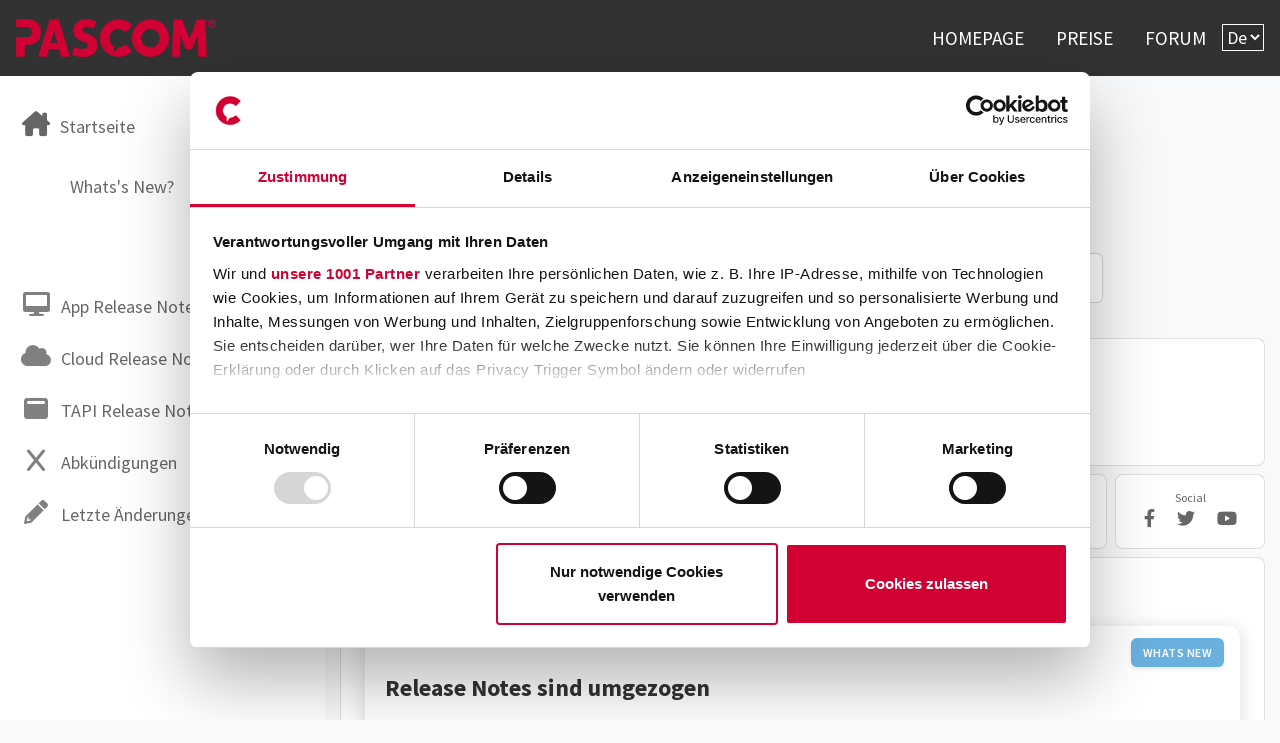

--- FILE ---
content_type: text/html
request_url: https://www.pascom.net/doc/de/release-notes/
body_size: 20350
content:
<!DOCTYPE html>
<html lang="de">
  <head>
  <meta charset="utf-8" >
  <title>Release Notes Archiv</title>
  <meta name="viewport" content="width=device-width, initial-scale=1" >
  <meta name="generator" content="Hugo 0.92.0" />
  <meta name="description" content="In unseren Release Notes erfahren Sie alle Neuerungen rund um die pascom Telefonanlage" >
 


<script>
  (function (w, d, s, l, i) {
    w[l] = w[l] || [];
    w[l].push({
      'gtm.start': new Date().getTime(),
      event: 'gtm.js'
    });
    var f = d.getElementsByTagName(s)[0],
      j = d.createElement(s),
      dl = l != 'dataLayer' ? '&l=' + l : '';
    j.async = true;
    j.src = 'https://www.googletagmanager.com/gtm.js?id=' + i + dl;
    f.parentNode.insertBefore(j, f);
  })(window, document, 'script', 'dataLayer', 'GTM-PN4ZRWM');
</script>



<script async src="https://www.googletagmanager.com/gtag/js?id=AW-1067505553"></script>
<script>
  window.dataLayer = window.dataLayer || [];
  function gtag(){dataLayer.push(arguments);}
  gtag('js', new Date());

  gtag('config', 'AW-1067505553');
</script>

 


<script 
src="https://cdnjs.cloudflare.com/ajax/libs/html2pdf.js/0.10.2/html2pdf.bundle.js">
</script>
 

<meta http-equiv="x-dns-prefetch-control" content="on">
<link rel="preconnect" href="//www.googletagmanager.com">
<link rel="preconnect" href="https://www.google-analytics.com">

 
  <link rel="preconnect" href="https://fonts.googleapis.com">
  <link rel="preconnect" href="https://fonts.gstatic.com" crossorigin="anonymous">
  <link href="https://fonts.cdnfonts.com/css/yanone-kaffeesatz" rel="stylesheet">

  
  <link rel="icon" href="/doc/images/favicon.ico" type="image/x-icon" >



<meta name="robots" content="index,follow">


  
  <style>
    :root{
      --primary-color:#d20134;
      --body-color:#f9f9f9;
      --text-color:#666666;
      --text-color-dark:#000000;
      --white-color:#ffffff;
      --light-color:#f8f9fa;
    }




  </style>

  
  
  
  
  
  
  
  
  
  
  
  
  
  
  
  
  
  
  
  
  
  
  
  
  
  
  
  
  
  
  <link href="/doc/css/style.min.css?version=3.22" rel="stylesheet" media="screen" > 


  
  
  
  
  
  <script src="/doc/js/search.min.js"></script>


  
  
  
  
  









<meta name="twitter:card" content="summary_large_image">
<meta name="twitter:image" content="https://www.pascom.net/doc/" >
<meta property="og:image" content="https://www.pascom.net/doc/" >
 




<meta property="og:title" content="Release Notes Archiv" >
<meta property="og:description" content="In unseren Release Notes erfahren Sie alle Neuerungen rund um die pascom Telefonanlage" >
<meta property="og:type" content="website" >
<meta property="og:url" content="https://www.pascom.net/doc/de/release-notes/" >


<meta name="twitter:title" content="Release Notes Archiv" >
<meta name="twitter:description" content="In unseren Release Notes erfahren Sie alle Neuerungen rund um die pascom Telefonanlage" >
<meta name="twitter:card" content="summary_large_image">
<meta name="twitter:image" content="https://www.pascom.net/doc/">
<meta property="og:image" content="https://www.pascom.net/doc/" >





  
     
  <meta name="twitter:title" content="Release Notes Archiv" >
  <meta
    name="twitter:description"
    content="In unseren Release Notes erfahren Sie alle Neuerungen rund um die pascom Telefonanlage"
  >
  <meta property="og:title" content="Release Notes Archiv" />
<meta property="og:description" content="In unseren Release Notes erfahren Sie alle Neuerungen rund um die pascom Telefonanlage" />
<meta property="og:type" content="website" />
<meta property="og:url" content="https://www.pascom.net/doc/de/release-notes/" /><meta property="og:site_name" content="pascom Cloud Telefonanlage Dokumentation" />


  <meta name="twitter:card" content="summary"/>
<meta name="twitter:title" content="Release Notes Archiv"/>
<meta name="twitter:description" content="In unseren Release Notes erfahren Sie alle Neuerungen rund um die pascom Telefonanlage"/>


</head>


  <body>

    
    <header class="sticky-top navigation">
  <nav class="navbar navbar-expand-md navbar-light">
    <div class="container">
      <a class="navbar-brand" href="/doc/de/">
        <img class="img-fluid" width="200" height="38" src="/doc/images/logo.png" alt="pascom Cloud Telefonanlage Dokumentation">
      </a>
      <button class="navbar-toggler border-0 p-0" type="button" data-toggle="collapse" data-target="#navigation"
        aria-controls="navigation" aria-expanded="false" aria-label="Toggle navigation">
        <i class="fa-solid fa-bars"></i>
      </button>
      <div class="collapse navbar-collapse text-center" id="navigation">
        <ul class="navbar-nav ml-auto">
          
          
          <li class="nav-item">
            <a class="nav-link" href="https://www.pascom.net/de/">Homepage</a>
          </li>
          
          
          
          <li class="nav-item">
            <a class="nav-link" href="https://www.pascom.net/de/voip-preise/">Preise</a>
          </li>
          
          
          
          <li class="nav-item">
            <a class="nav-link" href="https://forum.pascom.net/">Forum</a>
          </li>
          
          
        </ul>
        
        
        <select class="lang-list dark mb-3 mb-md-0" id="select-language"
          onchange="location = this.value;">
          
          
          
          
          
          
          
          
          <option id="en" value="/doc/en/release-notes/">En</option>
          
          
          
          
          
          
          
          
          
          
          
          
          
          <option id="de" value="/doc/de/release-notes/" selected>De
          </option>
          
          
          
          
        </select>
        
      </div>
    </div>
  </nav>
</header>

    
    <noscript><iframe src="https://www.googletagmanager.com/ns.html?id=GTM-PN4ZRWM" height="0" width="0" style="display:none;visibility:hidden"></iframe></noscript>
    
    
    
    


<section class="section">
  <div class="wrapper">
    
    <nav id="sidebar">
      <div class="sidebar-header">
        <div class="container-fluid">
          <div
            class="sidebarCollapseInButton"
            style="display: flex; justify-content: flex-end; margin-top: 25px; margin-right:15px;"
          >
            <a href="#" class="" id="sidebarCollapseIn">
              <i class="fa-solid fa-2x fa-close"></i>
              <span></span>
            </a>
          </div>
        </div>
      </div>
      
      <div class="backButtonRow">
        <a
          class="back-btn"
          href="/doc/de"
          aria-label="back"
        > <div id="backHomeText">Startseite</div></a>
      </div>
     
          <ul class="list-unstyled pt-5">
      <li class="active">
        <a class="sidemenu-items" href="https://whatsnew.pascom.net/">
          <div class="sidemenu-rows">
            <div style="width: 30px; align-items: center">
              <div class="announcekit-widget"> 
              </div>
            </div>
            <div id="sidemenu-linktext">Whats's New?</div>
          </div>
        </a>
      </li>
    </ul>

      <ul class="list-unstyled pt-5" style="margin-left: -09px; margin-top: 20px;">
        <li class="active">
          
          <a class="sidemenu-items" href="/doc/de/release-notes-app/">
            <div class="sidemenu-rows">
              <div style="width: 30px; align-items: center">
                <i class="fa fa-desktop" id="sidemenu-icon"></i>
              </div>
              <div id="sidemenu-linktext">App Release Notes</div>
            </div>
          </a>
          
          <a class="sidemenu-items" href="/doc/de/release-notes-cloud/">
            <div class="sidemenu-rows">
              <div style="width: 30px; align-items: center">
                <i class="fa fa-cloud" id="sidemenu-icon"></i>
              </div>
              <div id="sidemenu-linktext">Cloud Release Notes</div>
            </div>
          </a>
          
          <a class="sidemenu-items" href="/doc/de/release-notes/pascomtapi/">
            <div class="sidemenu-rows">
              <div style="width: 30px; align-items: center">
                <i class="fa fa-window-maximize" id="sidemenu-icon"></i>
              </div>
              <div id="sidemenu-linktext">TAPI Release Notes</div>
            </div>
          </a>
          
          <a class="sidemenu-items" href="/doc/de/release-notes/deprecated_services/">
            <div class="sidemenu-rows">
              <div style="width: 30px; align-items: center">
                <i class="fa fa-x" id="sidemenu-icon"></i>
              </div>
              <div id="sidemenu-linktext">Abkündigungen</div>
            </div>
          </a>
          

          
          <a class="sidemenu-items" href="/doc/de/release-notes/recent-changes/">
            <div class="sidemenu-rows">
              <div style="width: 30px; align-items: center">
                <i class="fa fa-pencil" id="sidemenu-icon"></i>
              </div>
              <div id="sidemenu-linktext">Letzte Änderungen</div>
            </div>
          </a>
          
        </li>
      </ul>

      
    </nav>

    
    <div id="content" class="container-fluid">
      
      <nav class="navbar navbar-expand-lg navbar-light bg-light">
        <a href="#" id="sidebarCollapseOut">
          <i class="fa-solid fa-bars fa-xl"></i>
          <span>Menü öffnen</span>
          <div class="sidemenu-hotkey">M</div>
        </a>
      </nav>

      <div class="col-lg-8 text-center mx-auto">
        <h2 class="h2 mb-3">Dokumentation</h2>
        <p class="mb-2 lead">pascom Produkt Dokumentation und Release Notes</p>
      </div>
      
      <div class="search-container">
        <div class="search-container-child">
          <input
            type="text"
            class="form-control aa-input"
            id="search-input"
            placeholder="Suche in pascom Doku (Tastenkürzel &#39;s&#39;)"
          />
          <script type="text/javascript">
            var client = algoliasearch(
              "GEETCE1DI1",
              "b0971ec5f58948f0ef803d3eccf92bad"
            );
            var index = client.initIndex("doc-productive-de");
            autocomplete(
              "#search-input",
              {
                hint: true,
                autoselect: false,
                keyboardShortcuts: ["s"],
              },
              [
                {
                  source: autocomplete.sources.hits(index, {
                    hitsPerPage: 5,
                  }),
                  displayKey: "title",
                  templates: {
                    suggestion: function (suggestion) {
                      if (typeof suggestion._snippetResult !== "undefined") {
                        return (
                          '<div class="text-left">' +
                          '<div class="icon"> <i class="' +
                          suggestion.icon +
                          '" aria-hidden="true"></i></div>' +
                          '<div class="title">' +
                          suggestion._highlightResult.title.value +
                          "</div>" +
                          '<div class="text">...' +
                          suggestion._snippetResult.text.value +
                          "...</div>" +
                          "</div>"
                        );
                      } else {
                        return (
                          '<div class="text-left">' +
                          '<div class="icon">' +
                          suggestion.icon +
                          " </div>" +
                          '<div class="title">' +
                          suggestion._highlightResult.title.value +
                          "</div>" +
                          "</div>"
                        );
                      }
                    },
                  },
                },
              ]
            ).on(
              "autocomplete:selected",
              function (event, suggestion, dataset) {
                window.open(suggestion.url, "_self");
              }
            );
          </script>
        </div>
      </div>
      
      
      
      
      <div class="col-lg-9 col-md-12 mx-auto"style="max-width: 1024px;">
        <div class="d-flex justify-content-between gap-4">
          
          <div class="card flex-grow-1 bg-white p-4 justify-content-center" style="border-radius: 0.5rem">
            <h1 class="mb-3 mt-0" id="title">Release Notes Archiv</h1>
            <p class="text-muted mb-0">In unseren Release Notes erfahren Sie alle Neuerungen rund um die pascom Telefonanlage</p>
          </div>
</div>
        


        <div class="topbar-card-row mt-2 justify-content-between gap-4">
          
          <div class="card flex-grow-1 bg-white p-3 mr-2 justify-content-center" style="border-radius: 0.5rem">
            <p class="text-muted mb-0">
              






















<i class="fas fa-shop" style="font-size: 100%; margin-right: 5px;"></i> Service




            </p>
          </div>
          
          <div class="card bg-white mr-2 justify-content-center align-items-center" style="border-radius: 0.5rem;">
            <div class="">
              <button id="favoriteButton" onclick="toggleFavorite('\/doc\/de\/release-notes\/', 'Release Notes Archiv')" class="btn">
                <i class="fa-solid fa-star me-2" id="favoriteIcon"></i>
                <div class="topbaricons-text">Favorit</div>
              </button>
            </div>
          </div>


                              
                              <div class="card bg-white mr-2 justify-content-center align-items-center" style="border-radius: 0.5rem;">
                                <div class="">
                                  <button onclick="copyCurrentURL()" class="btn">
                                    <i class="fa-solid fa-link me-2" id="topbaricons"></i>
                                    <div class="topbaricons-text">Kopieren</div>
                                  </button>
                                </div>
                              </div>

                    
                    <div class="card bg-white mr-2 justify-content-center align-items-center" style="border-radius: 0.5rem;">
                      <div class="">
                        <button onclick="exportToPDF()" class="btn">
                          
                          <i class="fa-solid fa-file-pdf me-2" id="topbaricons"></i>
                          <div class="topbaricons-text">PDF</div>
                        
                        </button>
                      </div>
                    </div>

          
          <div class="card bg-white mr-2 justify-content-center align-items-center" style="border-radius: 0.5rem;">
            <p class="mb-0">
              <div class="topbaricons-text">Updated on</div>
              <div>29. Oct. 2025</div>
            </p>
          </div>


          
          <div class="card bg-white pt-1 justify-content-center align-items-center" style="border-radius: 0.5rem;">
            <div class="topbaricons-text">Social</div>
            <ul class="list-inline mb-0 social-icons" style="margin-top: -10px;">
              
              <li class="list-inline-item">
                <a
                  rel="noopener noreferrer"
                  aria-label="facebook"
                  target="_blank"
                  href="https://www.facebook.com/pascom.net"
                  ><i class="fab fa-facebook-f"></i
                ></a>
              </li>
              
              <li class="list-inline-item">
                <a
                  rel="noopener noreferrer"
                  aria-label="X"
                  target="_blank"
                  href="https://x.com/pascom_net"
                  ><i class="fab fa-twitter"></i
                ></a>
              </li>
              
              <li class="list-inline-item">
                <a
                  rel="noopener noreferrer"
                  aria-label="youtube"
                  target="_blank"
                  href="https://www.youtube.com/pascomnet"
                  ><i class="fab fa-youtube"></i
                ></a>
              </li>
              
            </ul>
          </div>
        </div>


        <div class="card bg-white mt-2 p-4" style="border-radius: 0.5rem">      
        
        <div class="content mt-4">








<div class="highlight-card">
    
    <div class="highlight-card-tag">Whats New</div>
    
    <div class="highlight-card-content no-image">
        
        <div class="highlight-card-text">
            <h3 class="highlight-card-header">Release Notes sind umgezogen</h3>
            <p class="highlight-card-description">Die Cloud und App Release Notes sind umgezogen zu unserer neue Produkt Update Seite <strong>WhatsNew</strong>.</p>
        </div>
    </div>
    
    <div class="highlight-card-menu">
        
        
        <a href="https://whatsnew.pascom.net/" class="highlight-card-button primary" target="_blank" rel="noopener">WhatsNew</a>
        
    </div>
    
</div>

</div>
        
      </div>
          
          
          
          


        
        

          
          <footer class="section pb-3 mt-4">
            <div class="container">
              <div class="row align-items-center">
                
                <div class="col-lg-9">
                  <p class="mb-0">Copyright © 2025 <a href="/doc/de/">pascom.net</a></p>
                </div>
                
              </div>
            </div>
          </footer>
        </div>



        
        
      </div>
    </div>
  </div>

  
  
  
</section>


<script type="text/javascript">
  
  function checkIfFavorite() {
    const favorites = JSON.parse(localStorage.getItem('favorites')) || [];
    const currentUrl = window.location.href; 

    
    const isFavorite = favorites.some(fav => fav.relPermalink === currentUrl);
         
    if (isFavorite) {
      document.getElementById('favoriteIcon').classList.add('favorit-active'); 
      document.getElementById('favoriteIcon').classList.remove('favorit-normal'); 
         } else {
      document.getElementById('favoriteIcon').classList.add('favorit-normal'); 
      document.getElementById('favoriteIcon').classList.remove('favorit-active'); 
    }
  }

  
  checkIfFavorite(); 
</script>



    

  <script>
  window.announcekit = (window.announcekit || { queue: [], on: function(n, x) {
    window.announcekit.queue.push([n, x]); }, push: function(x) { window.announcekit.queue.push(x); }
  });

  window.announcekit.push({
    "widget": "https://whatsnew.pascom.net/widgets/v2/1j9CUg",
    "selector": ".announcekit-widget",
    "lang": "auto"

  })
  

  </script>
  <script async src="https://cdn.announcekit.app/widget-v2.js"></script>




    <script type="text/javascript">
      function loadFavorites() {
     const favorites = JSON.parse(localStorage.getItem('favorites')) || [];
     const favoritesList = document.getElementById('favorites-list'); 
   
     
     favoritesList.innerHTML = '';
   
     
     if (favorites.length > 0) {
       
       const favoritesHeader = document.getElementById('favorites-header'); 
       favoritesHeader.style.display = 'block'
   
       favorites.forEach(fav => {
         const listItem = document.createElement('li');
         listItem.className = 'active';
         listItem.innerHTML = `
           <a class="sidemenu-items" href="${fav.relPermalink}">
             <div class="sidemenu-rows">
               <div style="width: 30px; align-items: center">
                 <i class="fa-solid fa-star" id="sidemenu-icon"></i>
               </div>
               <div id="sidemenu-linktext" style="max-width: 230px; overflow: hidden; text-overflow: ellipsis; white-space: nowrap;">${fav.title}</div>
             </div>
           </a>
         `;
         favoritesList.appendChild(listItem);
       });
     }
   }
   loadFavorites();
       </script>
    
    



























<script src="/doc/js/script.min.js" crossorigin="anonymous" defer="defer" type="application/javascript"></script>
  </body>
</html>

--- FILE ---
content_type: application/javascript
request_url: https://www.pascom.net/doc/js/search.min.js
body_size: 127009
content:
/*! algoliasearch 3.33.0 | © 2014, 2015 Algolia SAS | github.com/algolia/algoliasearch-client-js */!function(b){var a;"undefined"!=typeof window?a=window:"undefined"!=typeof self&&(a=self),a.ALGOLIA_MIGRATION_LAYER=b()}(function(){return function g(a,b,d){function e(c,k){var i,j,h;if(!b[c]){if(!a[c]){if(i="function"==typeof require&&require,!k&&i)return i(c,!0);if(f)return f(c,!0);throw j=new Error("Cannot find module '"+c+"'"),j.code="MODULE_NOT_FOUND",j}h=b[c]={exports:{}},a[c][0].call(h.exports,function(b){var d=a[c][1][b];return e(d||b)},h,h.exports,g,a,b,d)}return b[c].exports}for(var f="function"==typeof require&&require,c=0;c<d.length;c++)e(d[c]);return e}({1:[function(e,b,f){function c(c,a){for(var b in a)c.setAttribute(b,a[b])}function a(a,b){a.onload=function(){this.onerror=this.onload=null,b(null,a)},a.onerror=function(){this.onerror=this.onload=null,b(new Error("Failed to load "+this.src),a)}}function d(a,b){a.onreadystatechange=function(){"complete"!=this.readyState&&"loaded"!=this.readyState||(this.onreadystatechange=null,b(null,a))}}b.exports=function(g,b,f){var h=document.head||document.getElementsByTagName("head")[0],e=document.createElement("script"),i;"function"==typeof b&&(f=b,b={}),b=b||{},f=f||function(){},e.type=b.type||"text/javascript",e.charset=b.charset||"utf8",e.async=!("async"in b)||!!b.async,e.src=g,b.attrs&&c(e,b.attrs),b.text&&(e.text=""+b.text),i="onload"in e?a:d,i(e,f),e.onload||a(e,f),h.appendChild(e)}},{}],2:[function(c,a,d){"use strict";function b(d){for(var e=new RegExp("cdn\\.jsdelivr\\.net/algoliasearch/latest/"+d.replace(".","\\.")+"(?:\\.min)?\\.js$"),b=document.getElementsByTagName("script"),c=!1,a=0,f=b.length;a<f;a++)if(b[a].src&&e.test(b[a].src)){c=!0;break}return c}a.exports=b},{}],3:[function(b,c,e){"use strict";function d(f){var d=b(1),c="//cdn.jsdelivr.net/algoliasearch/2/"+f+".min.js",e="-- AlgoliaSearch `latest` warning --\nWarning, you are using the `latest` version string from jsDelivr to load the AlgoliaSearch library.\nUsing `latest` is no more recommended, you should load //cdn.jsdelivr.net/algoliasearch/2/algoliasearch.min.js\n\nAlso, we updated the AlgoliaSearch JavaScript client to V3. If you want to upgrade,\nplease read our migration guide at https://github.com/algolia/algoliasearch-client-js/wiki/Migration-guide-from-2.x.x-to-3.x.x\n-- /AlgoliaSearch  `latest` warning --";window.console&&(window.console.warn?window.console.warn(e):window.console.log&&window.console.log(e));try{document.write("<script>window.ALGOLIA_SUPPORTS_DOCWRITE = true<\/script>"),window.ALGOLIA_SUPPORTS_DOCWRITE===!0?(document.write('<script src="'+c+'"><\/script>'),a("document.write")()):d(c,a("DOMElement"))}catch(b){d(c,a("DOMElement"))}}function a(a){return function(){var b="AlgoliaSearch: loaded V2 script using "+a;window.console&&window.console.log&&window.console.log(b)}}c.exports=d},{1:1}],4:[function(c,a,d){"use strict";function b(){var a="-- AlgoliaSearch V2 => V3 error --\nYou are trying to use a new version of the AlgoliaSearch JavaScript client with an old notation.\nPlease read our migration guide at https://github.com/algolia/algoliasearch-client-js/wiki/Migration-guide-from-2.x.x-to-3.x.x\n-- /AlgoliaSearch V2 => V3 error --";window.AlgoliaSearch=function(){throw new Error(a)},window.AlgoliaSearchHelper=function(){throw new Error(a)},window.AlgoliaExplainResults=function(){throw new Error(a)}}a.exports=b},{}],5:[function(a,c,d){"use strict";function b(b){var c=a(2),d=a(3),e=a(4);c(b)?d(b):e()}b("algoliasearch")},{2:2,3:3,4:4}]},{},[5])(5)}),function(a){if("object"==typeof exports&&"undefined"!=typeof module)module.exports=a();else if("function"==typeof define&&define.amd)define([],a);else{var b;b="undefined"!=typeof window?window:"undefined"!=typeof global?global:"undefined"!=typeof self?self:this,b.algoliasearch=a()}}(function(){var a;return function g(a,b,d){function e(c,k){var i,j,h;if(!b[c]){if(!a[c]){if(i="function"==typeof require&&require,!k&&i)return i(c,!0);if(f)return f(c,!0);throw j=new Error("Cannot find module '"+c+"'"),j.code="MODULE_NOT_FOUND",j}h=b[c]={exports:{}},a[c][0].call(h.exports,function(b){var d=a[c][1][b];return e(d||b)},h,h.exports,g,a,b,d)}return b[c].exports}for(var f="function"==typeof require&&require,c=0;c<d.length;c++)e(d[c]);return e}({1:[function(b,c,a){(function(d){function f(){return!("undefined"==typeof window||!window.process||"renderer"!==window.process.type)||"undefined"!=typeof document&&document.documentElement&&document.documentElement.style&&document.documentElement.style.WebkitAppearance||"undefined"!=typeof window&&window.console&&(window.console.firebug||window.console.exception&&window.console.table)||"undefined"!=typeof navigator&&navigator.userAgent&&navigator.userAgent.toLowerCase().match(/firefox\/(\d+)/)&&parseInt(RegExp.$1,10)>=31||"undefined"!=typeof navigator&&navigator.userAgent&&navigator.userAgent.toLowerCase().match(/applewebkit\/(\d+)/)}function g(b){var c=this.useColors,d,e,f;b[0]=(c?"%c":"")+this.namespace+(c?" %c":" ")+b[0]+(c?"%c ":" ")+"+"+a.humanize(this.diff),c&&(d="color: "+this.color,b.splice(1,0,d,"color: inherit"),e=0,f=0,b[0].replace(/%[a-zA-Z%]/g,function(a){"%%"!==a&&(e++,"%c"===a&&(f=e))}),b.splice(f,0,d))}function h(){return"object"==typeof console&&console.log&&Function.prototype.apply.call(console.log,console,arguments)}function i(b){try{null==b?a.storage.removeItem("debug"):a.storage.debug=b}catch(a){}}function e(){var b;try{b=a.storage.debug}catch(a){}return!b&&"undefined"!=typeof d&&"env"in d&&(b=d.env.DEBUG),b}function j(){try{return window.localStorage}catch(a){}}a=c.exports=b(2),a.log=h,a.formatArgs=g,a.save=i,a.load=e,a.useColors=f,a.storage="undefined"!=typeof chrome&&"undefined"!=typeof chrome.storage?chrome.storage.local:j(),a.colors=["lightseagreen","forestgreen","goldenrod","dodgerblue","darkorchid","crimson"],a.formatters.j=function(a){try{return JSON.stringify(a)}catch(a){return"[UnexpectedJSONParseError]: "+a.message}},a.enable(e())}).call(this,b(12))},{12:12,2:2}],2:[function(d,e,a){function j(c){var d,b=0;for(d in c)b=(b<<5)-b+c.charCodeAt(d),b|=0;return a.colors[Math.abs(b)%a.colors.length]}function c(d){function c(){var e,f,i,d,g,h,j;if(c.enabled){e=c,f=+new Date,i=f-(b||f),e.diff=i,e.prev=b,e.curr=f,b=f;for(d=new Array(arguments.length),g=0;g<d.length;g++)d[g]=arguments[g];d[0]=a.coerce(d[0]),"string"!=typeof d[0]&&d.unshift("%O"),h=0,d[0]=d[0].replace(/%([a-zA-Z%])/g,function(b,g){var c,f;return"%%"===b?b:(h++,c=a.formatters[g],"function"==typeof c&&(f=d[h],b=c.call(e,f),d.splice(h,1),h--),b)}),a.formatArgs.call(e,d),j=c.log||a.log||console.log.bind(console),j.apply(e,d)}}return c.namespace=d,c.enabled=a.enabled(d),c.useColors=a.useColors(),c.color=j(d),"function"==typeof a.init&&a.init(c),c}function f(b){a.save(b),a.names=[],a.skips=[];for(var d=("string"==typeof b?b:"").split(/[\s,]+/),e=d.length,c=0;c<e;c++)d[c]&&(b=d[c].replace(/\*/g,".*?"),"-"===b[0]?a.skips.push(new RegExp("^"+b.substr(1)+"$")):a.names.push(new RegExp("^"+b+"$")))}function g(){a.enable("")}function h(d){var b,c;for(b=0,c=a.skips.length;b<c;b++)if(a.skips[b].test(d))return!1;for(b=0,c=a.names.length;b<c;b++)if(a.names[b].test(d))return!0;return!1}function i(a){return a instanceof Error?a.stack||a.message:a}a=e.exports=c.debug=c.default=c,a.coerce=i,a.disable=g,a.enable=f,a.enabled=h,a.humanize=d(9),a.names=[],a.skips=[],a.formatters={};var b},{9:9}],3:[function(b,c,d){(function(e,f){!function(e,b){"object"==typeof d&&"undefined"!=typeof c?c.exports=b():"function"==typeof a&&a.amd?a(b):e.ES6Promise=b()}(this,function(){"use strict";var G,B,j,t,u,g,z,F,v,K,M,i,x,r,h,m,k,l,s,E;function ak(a){var b=typeof a;return null!==a&&("object"===b||"function"===b)}function N(a){return"function"==typeof a}function aj(a){u=a}function ai(a){g=a}function ah(){return function(){return e.nextTick(n)}}function ag(){return"undefined"!=typeof t?function(){t(n)}:A()}function af(){var a=0,c=new v(n),b=document.createTextNode("");return c.observe(b,{characterData:!0}),function(){b.data=a=++a%2}}function ae(){var a=new MessageChannel;return a.port1.onmessage=n,function(){return a.port2.postMessage(0)}}function A(){var a=setTimeout;return function(){return a(n,1)}}function n(){for(var a=0,b,c;a<j;a+=2)b=i[a],c=i[a+1],b(c),i[a]=void 0,i[a+1]=void 0;j=0}function ad(){try{var c=b,a=c("vertx");return t=a.runOnLoop||a.runOnContext,ag()}catch(a){return A()}}function y(d,e){var f=arguments,b=this,a=new this.constructor(o),c;return void 0===a[r]&&J(a),c=b._state,c?!function(){var d=f[c-1];g(function(){return H(c,a,d,b._result)})}():C(b,a,d,e),a}function w(a){var b=this,c;return a&&"object"==typeof a&&a.constructor===b?a:(c=new b(o),q(c,a),c)}function o(){}function ac(){return new TypeError("You cannot resolve a promise with itself")}function ab(){return new TypeError("A promises callback cannot return that same promise.")}function L(a){try{return a.then}catch(a){return l.error=a,l}}function aa(a,b,c,d){try{a.call(b,c,d)}catch(a){return a}}function $(b,a,e){g(function(f){var b=!1,g=aa(e,a,function(c){b||(b=!0,a!==c?q(f,c):d(f,c))},function(a){b||(b=!0,c(f,a))},"Settle: "+(f._label||" unknown promise"));!b&&g&&(b=!0,c(f,g))},b)}function _(b,a){a._state===m?d(b,a._result):a._state===k?c(b,a._result):C(a,void 0,function(a){return q(b,a)},function(a){return c(b,a)})}function O(a,b,e){b.constructor===a.constructor&&e===y&&b.constructor.resolve===w?_(a,b):e===l?(c(a,l.error),l.error=null):void 0===e?d(a,b):N(e)?$(a,b,e):d(a,b)}function q(b,a){b===a?c(b,ac()):ak(a)?O(b,a,L(a)):d(b,a)}function Z(a){a._onerror&&a._onerror(a._result),D(a)}function d(a,b){a._state===h&&(a._result=b,a._state=m,0!==a._subscribers.length&&g(D,a))}function c(a,b){a._state===h&&(a._state=k,a._result=b,g(Z,a))}function C(a,d,e,f){var b=a._subscribers,c=b.length;a._onerror=null,b[c]=d,b[c+m]=e,b[c+k]=f,0===c&&a._state&&g(D,a)}function D(a){var b=a._subscribers,f=a._state,d,e,g,c;if(0!==b.length){for(d=void 0,e=void 0,g=a._result,c=0;c<b.length;c+=3)d=b[c],e=b[c+f],d?H(f,d,e,g):e(g);a._subscribers.length=0}}function I(){this.error=null}function Y(a,b){try{return a(b)}catch(a){return s.error=a,s}}function H(f,b,g,i){var j=N(g),a=void 0,l=void 0,e=void 0,n=void 0;if(j){if(a=Y(g,i),a===s?(n=!0,l=a.error,a.error=null):e=!0,b===a)return void c(b,ab())}else a=i,e=!0;b._state!==h||(j&&e?q(b,a):n?c(b,l):f===m?d(b,a):f===k&&c(b,a))}function X(a,b){try{b(function(b){q(a,b)},function(b){c(a,b)})}catch(b){c(a,b)}}function P(){return E++}function J(a){a[r]=E++,a._state=void 0,a._result=void 0,a._subscribers=[]}function p(b,a){this._instanceConstructor=b,this.promise=new b(o),this.promise[r]||J(this.promise),B(a)?(this.length=a.length,this._remaining=a.length,this._result=new Array(this.length),0===this.length?d(this.promise,this._result):(this.length=this.length||0,this._enumerate(a),0===this._remaining&&d(this.promise,this._result))):c(this.promise,W())}function W(){return new Error("Array Methods must be provided an Array")}function V(a){return new p(this,a).promise}function U(a){var b=this;return new b(B(a)?function(d,e){for(var f=a.length,c=0;c<f;c++)b.resolve(a[c]).then(d,e)}:function(b,a){return a(new TypeError("You must pass an array to race."))})}function T(b){var d=this,a=new d(o);return c(a,b),a}function R(){throw new TypeError("You must pass a resolver function as the first argument to the promise constructor")}function Q(){throw new TypeError("Failed to construct 'Promise': Please use the 'new' operator, this object constructor cannot be called as a function.")}function a(b){this[r]=P(),this._result=this._state=void 0,this._subscribers=[],o!==b&&("function"!=typeof b&&R(),this instanceof a?X(this,b):Q())}function S(){var b=void 0,c,d;if("undefined"!=typeof f)b=f;else if("undefined"!=typeof self)b=self;else try{b=Function("return this")()}catch(a){throw new Error("polyfill failed because global object is unavailable in this environment")}if(c=b.Promise,c){d=null;try{d=Object.prototype.toString.call(c.resolve())}catch(a){}if("[object Promise]"===d&&!c.cast)return}b.Promise=a}return G=void 0,G=Array.isArray?Array.isArray:function(a){return"[object Array]"===Object.prototype.toString.call(a)},B=G,j=0,t=void 0,u=void 0,g=function(a,b){i[j]=a,i[j+1]=b,j+=2,2===j&&(u?u(n):x())},z="undefined"!=typeof window?window:void 0,F=z||{},v=F.MutationObserver||F.WebKitMutationObserver,K="undefined"==typeof self&&"undefined"!=typeof e&&"[object process]"==={}.toString.call(e),M="undefined"!=typeof Uint8ClampedArray&&"undefined"!=typeof importScripts&&"undefined"!=typeof MessageChannel,i=new Array(1e3),x=void 0,x=K?ah():v?af():M?ae():void 0===z&&"function"==typeof b?ad():A(),r=Math.random().toString(36).substring(16),h=void 0,m=1,k=2,l=new I,s=new I,E=0,p.prototype._enumerate=function(b){for(var a=0;this._state===h&&a<b.length;a++)this._eachEntry(b[a],a)},p.prototype._eachEntry=function(b,c){var d=this._instanceConstructor,f=d.resolve,e,g;f===w?(e=L(b),e===y&&b._state!==h?this._settledAt(b._state,c,b._result):"function"!=typeof e?(this._remaining--,this._result[c]=b):d===a?(g=new d(o),O(g,b,e),this._willSettleAt(g,c)):this._willSettleAt(new d(function(a){return a(b)}),c)):this._willSettleAt(f(b),c)},p.prototype._settledAt=function(e,f,b){var a=this.promise;a._state===h&&(this._remaining--,e===k?c(a,b):this._result[f]=b),0===this._remaining&&d(a,this._result)},p.prototype._willSettleAt=function(c,a){var b=this;C(c,void 0,function(c){return b._settledAt(m,a,c)},function(c){return b._settledAt(k,a,c)})},a.all=V,a.race=U,a.resolve=w,a.reject=T,a._setScheduler=aj,a._setAsap=ai,a._asap=g,a.prototype={constructor:a,then:y,catch:function(a){return this.then(null,a)}},a.polyfill=S,a.Promise=a,a})}).call(this,b(12),"undefined"!=typeof global?global:"undefined"!=typeof self?self:"undefined"!=typeof window?window:{})},{12:12}],4:[function(h,f,g){function a(){this._events=this._events||{},this._maxListeners=this._maxListeners||void 0}function b(a){return"function"==typeof a}function e(a){return"number"==typeof a}function c(a){return"object"==typeof a&&null!==a}function d(a){return void 0===a}f.exports=a,a.EventEmitter=a,a.prototype._events=void 0,a.prototype._maxListeners=void 0,a.defaultMaxListeners=10,a.prototype.setMaxListeners=function(a){if(!e(a)||a<0||isNaN(a))throw TypeError("n must be a positive number");return this._maxListeners=a,this},a.prototype.emit=function(j){var e,a,i,f,g,h,k;if(this._events||(this._events={}),"error"===j&&(!this._events.error||c(this._events.error)&&!this._events.error.length))throw e=arguments[1],e instanceof Error?e:(k=new Error('Uncaught, unspecified "error" event. ('+e+")"),k.context=e,k);if(a=this._events[j],d(a))return!1;if(b(a))switch(arguments.length){case 1:a.call(this);break;case 2:a.call(this,arguments[1]);break;case 3:a.call(this,arguments[1],arguments[2]);break;default:f=Array.prototype.slice.call(arguments,1),a.apply(this,f)}else if(c(a))for(f=Array.prototype.slice.call(arguments,1),h=a.slice(),i=h.length,g=0;g<i;g++)h[g].apply(this,f);return!0},a.prototype.addListener=function(e,f){var g;if(!b(f))throw TypeError("listener must be a function");return this._events||(this._events={}),this._events.newListener&&this.emit("newListener",e,b(f.listener)?f.listener:f),this._events[e]?c(this._events[e])?this._events[e].push(f):this._events[e]=[this._events[e],f]:this._events[e]=f,c(this._events[e])&&!this._events[e].warned&&(g=d(this._maxListeners)?a.defaultMaxListeners:this._maxListeners,g&&g>0&&this._events[e].length>g&&(this._events[e].warned=!0,console.error("(node) warning: possible EventEmitter memory leak detected. %d listeners added. Use emitter.setMaxListeners() to increase limit.",this._events[e].length),"function"==typeof console.trace&&console.trace())),this},a.prototype.on=a.prototype.addListener,a.prototype.once=function(d,a){function c(){this.removeListener(d,c),e||(e=!0,a.apply(this,arguments))}if(!b(a))throw TypeError("listener must be a function");var e=!1;return c.listener=a,this.on(d,c),this},a.prototype.removeListener=function(e,d){var a,g,h,f;if(!b(d))throw TypeError("listener must be a function");if(!this._events||!this._events[e])return this;if(a=this._events[e],h=a.length,g=-1,a===d||b(a.listener)&&a.listener===d)delete this._events[e],this._events.removeListener&&this.emit("removeListener",e,d);else if(c(a)){for(f=h;f-- >0;)if(a[f]===d||a[f].listener&&a[f].listener===d){g=f;break}if(g<0)return this;1===a.length?(a.length=0,delete this._events[e]):a.splice(g,1),this._events.removeListener&&this.emit("removeListener",e,d)}return this},a.prototype.removeAllListeners=function(c){var d,a;if(!this._events)return this;if(!this._events.removeListener)return 0===arguments.length?this._events={}:this._events[c]&&delete this._events[c],this;if(0===arguments.length){for(d in this._events)"removeListener"!==d&&this.removeAllListeners(d);return this.removeAllListeners("removeListener"),this._events={},this}if(a=this._events[c],b(a))this.removeListener(c,a);else if(a)for(;a.length;)this.removeListener(c,a[a.length-1]);return delete this._events[c],this},a.prototype.listeners=function(a){var c;return c=this._events&&this._events[a]?b(this._events[a])?[this._events[a]]:this._events[a].slice():[]},a.prototype.listenerCount=function(c){if(this._events){var a=this._events[c];if(b(a))return 1;if(a)return a.length}return 0},a.listenerCount=function(a,b){return a.listenerCount(b)}},{}],5:[function(d,a,e){var b=Object.prototype.hasOwnProperty,c=Object.prototype.toString;a.exports=function(a,g,h){var e,d,f;if("[object Function]"!==c.call(g))throw new TypeError("iterator must be a function");if(e=a.length,e===+e)for(d=0;d<e;d++)g.call(h,a[d],d,a);else for(f in a)b.call(a,f)&&g.call(h,a[f],f,a)}},{}],6:[function(b,a,c){(function(b){var c;c="undefined"!=typeof window?window:"undefined"!=typeof b?b:"undefined"!=typeof self?self:{},a.exports=c}).call(this,"undefined"!=typeof global?global:"undefined"!=typeof self?self:"undefined"!=typeof window?window:{})},{}],7:[function(b,a,c){"function"==typeof Object.create?a.exports=function(a,b){a.super_=b,a.prototype=Object.create(b.prototype,{constructor:{value:a,enumerable:!1,writable:!0,configurable:!0}})}:a.exports=function(a,b){a.super_=b;var c=function(){};c.prototype=b.prototype,a.prototype=new c,a.prototype.constructor=a}},{}],8:[function(c,a,d){var b={}.toString;a.exports=Array.isArray||function(a){return"[object Array]"==b.call(a)}},{}],9:[function(k,g,l){function h(f){var g,e,h;if(f=String(f),!(f.length>100))if(g=/^((?:\d+)?\.?\d+) *(milliseconds?|msecs?|ms|seconds?|secs?|s|minutes?|mins?|m|hours?|hrs?|h|days?|d|years?|yrs?|y)?$/i.exec(f),g)switch(e=parseFloat(g[1]),h=(g[2]||"ms").toLowerCase(),h){case"years":case"year":case"yrs":case"yr":case"y":return e*j;case"days":case"day":case"d":return e*d;case"hours":case"hour":case"hrs":case"hr":case"h":return e*c;case"minutes":case"minute":case"mins":case"min":case"m":return e*b;case"seconds":case"second":case"secs":case"sec":case"s":return e*a;case"milliseconds":case"millisecond":case"msecs":case"msec":case"ms":return e;default:return}}function i(e){return e>=d?Math.round(e/d)+"d":e>=c?Math.round(e/c)+"h":e>=b?Math.round(e/b)+"m":e>=a?Math.round(e/a)+"s":e+"ms"}function f(f){return e(f,d,"day")||e(f,c,"hour")||e(f,b,"minute")||e(f,a,"second")||f+" ms"}function e(a,b,c){if(!(a<b))return a<1.5*b?Math.floor(a/b)+" "+c:Math.ceil(a/b)+" "+c+"s"}var a=1e3,b=60*a,c=60*b,d=24*c,j=365.25*d;g.exports=function(a,b){b=b||{};var c=typeof a;if("string"===c&&a.length>0)return h(a);if("number"===c&&isNaN(a)===!1)return b.long?f(a):i(a);throw new Error("val is not a non-empty string or a valid number. val="+JSON.stringify(a))}},{}],10:[function(o,l,p){"use strict";var b=Object.prototype.hasOwnProperty,f=Object.prototype.toString,i=Array.prototype.slice,g=o(11),e=Object.prototype.propertyIsEnumerable,h=!e.call({toString:null},"toString"),j=e.call(function(){},"prototype"),a=["toString","toLocaleString","valueOf","hasOwnProperty","isPrototypeOf","propertyIsEnumerable","constructor"],d=function(a){var b=a.constructor;return b&&b.prototype===a},m={$console:!0,$external:!0,$frame:!0,$frameElement:!0,$frames:!0,$innerHeight:!0,$innerWidth:!0,$outerHeight:!0,$outerWidth:!0,$pageXOffset:!0,$pageYOffset:!0,$parent:!0,$scrollLeft:!0,$scrollTop:!0,$scrollX:!0,$scrollY:!0,$self:!0,$webkitIndexedDB:!0,$webkitStorageInfo:!0,$window:!0},n=function(){if("undefined"==typeof window)return!1;for(var a in window)try{if(!m["$"+a]&&b.call(window,a)&&null!==window[a]&&"object"==typeof window[a])try{d(window[a])}catch(a){return!0}}catch(a){return!0}return!1}(),k=function(a){if("undefined"==typeof window||!n)return d(a);try{return d(a)}catch(a){return!1}},c=function(c){var n=null!==c&&"object"==typeof c,o="[object Function]"===f.call(c),p=g(c),q=n&&"[object String]"===f.call(c),d=[],r,i,l,m,s,e;if(!n&&!o&&!p)throw new TypeError("Object.keys called on a non-object");if(r=j&&o,q&&c.length>0&&!b.call(c,0))for(i=0;i<c.length;++i)d.push(String(i));if(p&&c.length>0)for(l=0;l<c.length;++l)d.push(String(l));else for(m in c)r&&"prototype"===m||!b.call(c,m)||d.push(String(m));if(h)for(s=k(c),e=0;e<a.length;++e)s&&"constructor"===a[e]||!b.call(c,a[e])||d.push(a[e]);return d};c.shim=function(){var a,b;return Object.keys?(a=function(){return 2===(Object.keys(arguments)||"").length}(1,2),a||(b=Object.keys,Object.keys=function(a){return b(g(a)?i.call(a):a)})):Object.keys=c,Object.keys||c},l.exports=c},{11:11}],11:[function(c,b,d){"use strict";var a=Object.prototype.toString;b.exports=function(b){var d=a.call(b),c="[object Arguments]"===d;return c||(c="[object Array]"!==d&&null!==b&&"object"==typeof b&&"number"==typeof b.length&&b.length>=0&&"[object Function]"===a.call(b.callee)),c}},{}],12:[function(r,p,q){var d,b,a,e,c,g,h;function i(){throw new Error("setTimeout has not been defined")}function j(){throw new Error("clearTimeout has not been defined")}function l(a){if(d===setTimeout)return setTimeout(a,0);if((d===i||!d)&&setTimeout)return d=setTimeout,setTimeout(a,0);try{return d(a,0)}catch(b){try{return d.call(null,a,0)}catch(b){return d.call(this,a,0)}}}function o(a){if(b===clearTimeout)return clearTimeout(a);if((b===j||!b)&&clearTimeout)return b=clearTimeout,clearTimeout(a);try{return b(a)}catch(c){try{return b.call(null,a)}catch(c){return b.call(this,a)}}}function n(){g&&e&&(g=!1,e.length?c=e.concat(c):h=-1,c.length&&k())}function k(){var b,a;if(!g){b=l(n),g=!0;for(a=c.length;a;){for(e=c,c=[];++h<a;)e&&e[h].run();h=-1,a=c.length}e=null,g=!1,o(b)}}function m(a,b){this.fun=a,this.array=b}function f(){}a=p.exports={},!function(){try{d="function"==typeof setTimeout?setTimeout:i}catch(a){d=i}try{b="function"==typeof clearTimeout?clearTimeout:j}catch(a){b=j}}(),c=[],g=!1,h=-1,a.nextTick=function(d){var b=new Array(arguments.length-1),a;if(arguments.length>1)for(a=1;a<arguments.length;a++)b[a-1]=arguments[a];c.push(new m(d,b)),1!==c.length||g||l(k)},m.prototype.run=function(){this.fun.apply(null,this.array)},a.title="browser",a.browser=!0,a.env={},a.argv=[],a.version="",a.versions={},a.on=f,a.addListener=f,a.once=f,a.off=f,a.removeListener=f,a.removeAllListeners=f,a.emit=f,a.binding=function(a){throw new Error("process.binding is not supported")},a.cwd=function(){return"/"},a.chdir=function(a){throw new Error("process.chdir is not supported")},a.umask=function(){return 0}},{}],13:[function(d,a,e){"use strict";function b(a,b){return Object.prototype.hasOwnProperty.call(a,b)}a.exports=function(e,p,o,n){var a,q,f,l,k,j,i,d,g,h,m;if(p=p||"&",o=o||"=",a={},"string"!=typeof e||0===e.length)return a;q=/\+/g,e=e.split(p),f=1e3,n&&"number"==typeof n.maxKeys&&(f=n.maxKeys),l=e.length,f>0&&l>f&&(l=f);for(k=0;k<l;++k)h=e[k].replace(q,"%20"),m=h.indexOf(o),m>=0?(j=h.substr(0,m),i=h.substr(m+1)):(j=h,i=""),d=decodeURIComponent(j),g=decodeURIComponent(i),b(a,d)?c(a[d])?a[d].push(g):a[d]=[a[d],g]:a[d]=g;return a};var c=Array.isArray||function(a){return"[object Array]"===Object.prototype.toString.call(a)}},{}],14:[function(g,e,f){"use strict";var a,d,b;function c(a,c){if(a.map)return a.map(c);for(var d=[],b=0;b<a.length;b++)d.push(c(a[b],b));return d}a=function(a){switch(typeof a){case"string":return a;case"boolean":return a?"true":"false";case"number":return isFinite(a)?a:"";default:return""}},e.exports=function(e,f,g,h){return f=f||"&",g=g||"=",null===e&&(e=void 0),"object"==typeof e?c(b(e),function(b){var h=encodeURIComponent(a(b))+g;return d(e[b])?c(e[b],function(b){return h+encodeURIComponent(a(b))}).join(f):h+encodeURIComponent(a(e[b]))}).join(f):h?encodeURIComponent(a(h))+g+encodeURIComponent(a(e)):""},d=Array.isArray||function(a){return"[object Array]"===Object.prototype.toString.call(a)},b=Object.keys||function(a){var b=[],c;for(c in a)Object.prototype.hasOwnProperty.call(a,c)&&b.push(c);return b}},{}],15:[function(b,c,a){"use strict";a.decode=a.parse=b(13),a.encode=a.stringify=b(14)},{13:13,14:14}],16:[function(b,i,k){function a(){g.apply(this,arguments)}function e(){var a="Not implemented in this environment.\nIf you feel this is a mistake, write to support@algolia.com";throw new f.AlgoliaSearchError(a)}i.exports=a;var h=b(18),d=b(28),c=b(29),g=b(17),j=b(7),f=b(30);j(a,g),a.prototype.deleteIndex=function(a,b){return this._jsonRequest({method:"DELETE",url:"/1/indexes/"+encodeURIComponent(a),hostType:"write",callback:b})},a.prototype.moveIndex=function(a,b,c){var d={operation:"move",destination:b};return this._jsonRequest({method:"POST",url:"/1/indexes/"+encodeURIComponent(a)+"/operation",body:d,hostType:"write",callback:c})},a.prototype.copyIndex=function(d,e,a,f){var b={operation:"copy",destination:e},c=f;if("function"==typeof a)c=a;else if(Array.isArray(a)&&a.length>0)b.scope=a;else if("undefined"!=typeof a)throw new Error("the scope given to `copyIndex` was not an array with settings, synonyms or rules");return this._jsonRequest({method:"POST",url:"/1/indexes/"+encodeURIComponent(d)+"/operation",body:b,hostType:"write",callback:c})},a.prototype.getLogs=function(c,d,e){var f=b(26),a={};return"object"==typeof c?(a=f(c),e=d):0===arguments.length||"function"==typeof c?e=c:1===arguments.length||"function"==typeof d?(e=d,a.offset=c):(a.offset=c,a.length=d),void 0===a.offset&&(a.offset=0),void 0===a.length&&(a.length=10),this._jsonRequest({method:"GET",url:"/1/logs?"+this._getSearchParams(a,""),hostType:"read",callback:e})},a.prototype.listIndexes=function(a,b){var c="";return void 0===a||"function"==typeof a?b=a:c="?page="+a,this._jsonRequest({method:"GET",url:"/1/indexes"+c,hostType:"read",callback:b})},a.prototype.initIndex=function(a){return new h(this,a)},a.prototype.initAnalytics=function(a){var c=b(27);return c(this.applicationID,this.apiKey,a)},a.prototype.listUserKeys=d(function(a){return this.listApiKeys(a)},c("client.listUserKeys()","client.listApiKeys()")),a.prototype.listApiKeys=function(a){return this._jsonRequest({method:"GET",url:"/1/keys",hostType:"read",callback:a})},a.prototype.getUserKeyACL=d(function(a,b){return this.getApiKey(a,b)},c("client.getUserKeyACL()","client.getApiKey()")),a.prototype.getApiKey=function(a,b){return this._jsonRequest({method:"GET",url:"/1/keys/"+a,hostType:"read",callback:b})},a.prototype.deleteUserKey=d(function(a,b){return this.deleteApiKey(a,b)},c("client.deleteUserKey()","client.deleteApiKey()")),a.prototype.deleteApiKey=function(a,b){return this._jsonRequest({method:"DELETE",url:"/1/keys/"+a,hostType:"write",callback:b})},a.prototype.restoreApiKey=function(a,b){return this._jsonRequest({method:"POST",url:"/1/keys/"+a+"/restore",hostType:"write",callback:b})},a.prototype.addUserKey=d(function(a,b,c){return this.addApiKey(a,b,c)},c("client.addUserKey()","client.addApiKey()")),a.prototype.addApiKey=function(d,a,e){var f=b(8),g="Usage: client.addApiKey(arrayOfAcls[, params, callback])",c;if(!f(d))throw new Error(g);return 1!==arguments.length&&"function"!=typeof a||(e=a,a=null),c={acl:d},a&&(c.validity=a.validity,c.maxQueriesPerIPPerHour=a.maxQueriesPerIPPerHour,c.maxHitsPerQuery=a.maxHitsPerQuery,c.indexes=a.indexes,c.description=a.description,a.queryParameters&&(c.queryParameters=this._getSearchParams(a.queryParameters,"")),c.referers=a.referers),this._jsonRequest({method:"POST",url:"/1/keys",body:c,hostType:"write",callback:e})},a.prototype.addUserKeyWithValidity=d(function(a,b,c){return this.addApiKey(a,b,c)},c("client.addUserKeyWithValidity()","client.addApiKey()")),a.prototype.updateUserKey=d(function(a,b,c,d){return this.updateApiKey(a,b,c,d)},c("client.updateUserKey()","client.updateApiKey()")),a.prototype.updateApiKey=function(h,d,a,e){var f=b(8),g="Usage: client.updateApiKey(key, arrayOfAcls[, params, callback])",c;if(!f(d))throw new Error(g);return 2!==arguments.length&&"function"!=typeof a||(e=a,a=null),c={acl:d},a&&(c.validity=a.validity,c.maxQueriesPerIPPerHour=a.maxQueriesPerIPPerHour,c.maxHitsPerQuery=a.maxHitsPerQuery,c.indexes=a.indexes,c.description=a.description,a.queryParameters&&(c.queryParameters=this._getSearchParams(a.queryParameters,"")),c.referers=a.referers),this._jsonRequest({method:"PUT",url:"/1/keys/"+h,body:c,hostType:"write",callback:e})},a.prototype.startQueriesBatch=d(function(){this._batch=[]},c("client.startQueriesBatch()","client.search()")),a.prototype.addQueryInBatch=d(function(a,b,c){this._batch.push({indexName:a,query:b,params:c})},c("client.addQueryInBatch()","client.search()")),a.prototype.sendQueriesBatch=d(function(a){return this.search(this._batch,a)},c("client.sendQueriesBatch()","client.search()")),a.prototype.batch=function(a,c){var d=b(8),e="Usage: client.batch(operations[, callback])";if(!d(a))throw new Error(e);return this._jsonRequest({method:"POST",url:"/1/indexes/*/batch",body:{requests:a},hostType:"write",callback:c})},a.prototype.assignUserID=function(a,b){if(!a.userID||!a.cluster)throw new f.AlgoliaSearchError("You have to provide both a userID and cluster",a);return this._jsonRequest({method:"POST",url:"/1/clusters/mapping",hostType:"write",body:{cluster:a.cluster},callback:b,headers:{"x-algolia-user-id":a.userID}})},a.prototype.getTopUserID=function(a){return this._jsonRequest({method:"GET",url:"/1/clusters/mapping/top",hostType:"read",callback:a})},a.prototype.getUserID=function(a,b){if(!a.userID)throw new f.AlgoliaSearchError("You have to provide a userID",{debugData:a});return this._jsonRequest({method:"GET",url:"/1/clusters/mapping/"+a.userID,hostType:"read",callback:b})},a.prototype.listClusters=function(a){return this._jsonRequest({method:"GET",url:"/1/clusters",hostType:"read",callback:a})},a.prototype.listUserIDs=function(a,b){return this._jsonRequest({method:"GET",url:"/1/clusters/mapping",body:a,hostType:"read",callback:b})},a.prototype.removeUserID=function(a,b){if(!a.userID)throw new f.AlgoliaSearchError("You have to provide a userID",{debugData:a});return this._jsonRequest({method:"DELETE",url:"/1/clusters/mapping",hostType:"write",callback:b,headers:{"x-algolia-user-id":a.userID}})},a.prototype.searchUserIDs=function(a,b){return this._jsonRequest({method:"POST",url:"/1/clusters/mapping/search",body:a,hostType:"read",callback:b})},a.prototype.setPersonalizationStrategy=function(a,b){return this._jsonRequest({method:"POST",url:"/1/recommendation/personalization/strategy",body:a,hostType:"write",callback:b})},a.prototype.getPersonalizationStrategy=function(a){return this._jsonRequest({method:"GET",url:"/1/recommendation/personalization/strategy",hostType:"read",callback:a})},a.prototype.destroy=e,a.prototype.enableRateLimitForward=e,a.prototype.disableRateLimitForward=e,a.prototype.useSecuredAPIKey=e,a.prototype.disableSecuredAPIKey=e,a.prototype.generateSecuredApiKey=e},{17:17,18:18,26:26,27:27,28:28,29:29,30:30,7:7,8:8}],17:[function(a,b,c){(function(h){function c(g,i,b){var m=a(1)("algoliasearch"),e=a(26),l=a(8),h=a(32),k="Usage: algoliasearch(applicationID, apiKey, opts)",c,j,n;if(b._allowEmptyCredentials!==!0&&!g)throw new d.AlgoliaSearchError("Please provide an application ID. "+k);if(b._allowEmptyCredentials!==!0&&!i)throw new d.AlgoliaSearchError("Please provide an API key. "+k);if(this.applicationID=g,this.apiKey=i,this.hosts={read:[],write:[]},b=b||{},this._timeouts=b.timeouts||{connect:1e3,read:2e3,write:3e4},b.timeout&&(this._timeouts.connect=this._timeouts.read=this._timeouts.write=b.timeout),c=b.protocol||"https:",/:$/.test(c)||(c+=":"),"http:"!==c&&"https:"!==c)throw new d.AlgoliaSearchError("protocol must be `http:` or `https:` (was `"+b.protocol+"`)");this._checkAppIdData(),b.hosts?l(b.hosts)?(this.hosts.read=e(b.hosts),this.hosts.write=e(b.hosts)):(this.hosts.read=e(b.hosts.read),this.hosts.write=e(b.hosts.write)):(j=h(this._shuffleResult,function(a){return g+"-"+a+".algolianet.com"}),n=(b.dsn===!1?"":"-dsn")+".algolia.net",this.hosts.read=[this.applicationID+n].concat(j),this.hosts.write=[this.applicationID+".algolia.net"].concat(j)),this.hosts.read=h(this.hosts.read,f(c)),this.hosts.write=h(this.hosts.write,f(c)),this.extraHeaders={},this.cache=b._cache||{},this._ua=b._ua,this._useCache=!(void 0!==b._useCache&&!b._cache)||b._useCache,this._useRequestCache=this._useCache&&b._useRequestCache,this._useFallback=void 0===b.useFallback||b.useFallback,this._setTimeout=b._setTimeout,m("init done, %j",this)}function f(a){return function(b){return a+"//"+b.toLowerCase()}}function e(a){var b,c;return void 0===Array.prototype.toJSON?JSON.stringify(a):(b=Array.prototype.toJSON,delete Array.prototype.toJSON,c=JSON.stringify(a),Array.prototype.toJSON=b,c)}function k(a){for(var d,c,b=a.length;0!==b;)c=Math.floor(Math.random()*b),b-=1,d=a[b],a[b]=a[c],a[c]=d;return a}function g(b){var c={},a,d;for(a in b)Object.prototype.hasOwnProperty.call(b,a)&&(d="x-algolia-api-key"===a||"x-algolia-application-id"===a?"**hidden for security purposes**":b[a],c[a]=d);return c}b.exports=c;var d=a(30),i=a(31),l=a(20),j=a(36),m=500,n=h.env.RESET_APP_DATA_TIMER&&parseInt(h.env.RESET_APP_DATA_TIMER,10)||12e4;c.prototype.initIndex=function(a){return new l(this,a)},c.prototype.setExtraHeader=function(a,b){this.extraHeaders[a.toLowerCase()]=b},c.prototype.getExtraHeader=function(a){return this.extraHeaders[a.toLowerCase()]},c.prototype.unsetExtraHeader=function(a){delete this.extraHeaders[a.toLowerCase()]},c.prototype.addAlgoliaAgent=function(b){var a="; "+b;this._ua.indexOf(a)===-1&&(this._ua+=a)},c.prototype._jsonRequest=function(c){var j,h,l,f,s,k,b,o,r,t,n,p,x,v;function q(v,a){var i,x,p,w,m;function A(c){var e=c&&c.body&&c.body.message&&c.body.status||c.statusCode||c&&c.body&&200,q,m,r,s;return(f("received response: statusCode: %s, computed statusCode: %d, headers: %j",c.statusCode,e,c.headers),q=2===Math.floor(e/100),m=new Date,n.push({currentHost:p,headers:g(l),content:j||null,contentLength:void 0!==j?j.length:null,method:a.method,timeouts:a.timeouts,url:a.url,startTime:i,endTime:m,duration:m-i,statusCode:e}),q)?(b._useCache&&!b._useRequestCache&&k&&(k[h]=c.responseText),{responseText:c.responseText,body:c.body}):(r=4!==Math.floor(e/100),r)?(o+=1,y()):(f("unrecoverable error"),s=new d.AlgoliaSearchError(c.body&&c.body.message,{debugData:n,statusCode:e}),b._promise.reject(s))}function B(e){f("error: %s, stack: %s",e.message,e.stack);var h=new Date;return n.push({currentHost:p,headers:g(l),content:j||null,contentLength:void 0!==j?j.length:null,method:a.method,timeouts:a.timeouts,url:a.url,startTime:i,endTime:h,duration:h-i}),e instanceof d.AlgoliaSearchError||(e=new d.Unknown(e&&e.message,e)),o+=1,e instanceof d.Unknown||e instanceof d.UnparsableJSON||o>=b.hosts[c.hostType].length&&(r||!t)?(e.debugData=n,b._promise.reject(e)):e instanceof d.RequestTimeout?z():y()}function y(){return f("retrying request"),b._incrementHostIndex(c.hostType),q(v,a)}function z(){return f("retrying request with higher timeout"),b._incrementHostIndex(c.hostType),b._incrementTimeoutMultipler(),a.timeouts=b._getTimeoutsForRequest(c.hostType),q(v,a)}return(b._checkAppIdData(),i=new Date,b._useCache&&!b._useRequestCache&&(h=c.url),b._useCache&&!b._useRequestCache&&j&&(h+="_body_"+a.body),u(!b._useRequestCache,k,h))?(f("serving response from cache"),x=k[h],b._promise.resolve({body:JSON.parse(x),responseText:x})):o>=b.hosts[c.hostType].length?!t||r?(f("could not get any response"),b._promise.reject(new d.AlgoliaSearchError("Cannot connect to the AlgoliaSearch API. Send an email to support@algolia.com to report and resolve the issue. Application id was: "+b.applicationID,{debugData:n}))):(f("switching to fallback"),o=0,a.method=c.fallback.method,a.url=c.fallback.url,a.jsonBody=c.fallback.body,a.jsonBody&&(a.body=e(a.jsonBody)),l=b._computeRequestHeaders({additionalUA:s,headers:c.headers}),a.timeouts=b._getTimeoutsForRequest(c.hostType),b._setHostIndexByType(0,c.hostType),r=!0,q(b._request.fallback,a)):(p=b._getHostByType(c.hostType),w=p+a.url,m={body:a.body,jsonBody:a.jsonBody,method:a.method,headers:l,timeouts:a.timeouts,debug:f,forceAuthHeaders:a.forceAuthHeaders},f("method: %s, url: %s, headers: %j, timeouts: %d",m.method,w,m.headers,m.timeouts),v===b._request.fallback&&f("using fallback"),v.call(b,w,m).then(A,B))}function u(c,a,d){return b._useCache&&c&&a&&void 0!==a[d]}function w(a,d){return u(b._useRequestCache,k,h)&&a.catch(function(){delete k[h]}),"function"!=typeof c.callback?a.then(d):void a.then(function(a){i(function(){c.callback(null,d(a))},b._setTimeout||setTimeout)},function(a){i(function(){c.callback(a)},b._setTimeout||setTimeout)})}return(this._checkAppIdData(),f=a(1)("algoliasearch:"+c.url),s=c.additionalUA||"",k=c.cache,b=this,o=0,r=!1,t=b._useFallback&&b._request.fallback&&c.fallback,this.apiKey.length>m&&void 0!==c.body&&(void 0!==c.body.params||void 0!==c.body.requests)?(c.body.apiKey=this.apiKey,l=this._computeRequestHeaders({additionalUA:s,withApiKey:!1,headers:c.headers})):l=this._computeRequestHeaders({additionalUA:s,headers:c.headers}),void 0!==c.body&&(j=e(c.body)),f("request start"),n=[],b._useCache&&b._useRequestCache&&(h=c.url),b._useCache&&b._useRequestCache&&j&&(h+="_body_"+j),u(b._useRequestCache,k,h))?(f("serving request from cache"),p=k[h],x="function"!=typeof p.then?b._promise.resolve({responseText:p}):p,w(x,function(a){return JSON.parse(a.responseText)})):(v=q(b._request,{url:c.url,method:c.method,body:j,jsonBody:c.body,timeouts:b._getTimeoutsForRequest(c.hostType),forceAuthHeaders:c.forceAuthHeaders}),b._useCache&&b._useRequestCache&&k&&(k[h]=v),w(v,function(a){return a.body}))},c.prototype._getSearchParams=function(a,c){if(void 0===a||null===a)return c;for(var b in a)null!==b&&void 0!==a[b]&&a.hasOwnProperty(b)&&(c+=""===c?"":"&",c+=b+"="+encodeURIComponent("[object Array]"===Object.prototype.toString.call(a[b])?e(a[b]):a[b]));return c},c.prototype._computeRequestHeaders=function(c){var d=a(5),e=c.additionalUA?this._ua+"; "+c.additionalUA:this._ua,b={"x-algolia-agent":e,"x-algolia-application-id":this.applicationID};return c.withApiKey!==!1&&(b["x-algolia-api-key"]=this.apiKey),this.userToken&&(b["x-algolia-usertoken"]=this.userToken),this.securityTags&&(b["x-algolia-tagfilters"]=this.securityTags),d(this.extraHeaders,function(a,c){b[c]=a}),c.headers&&d(c.headers,function(a,c){b[c]=a}),b},c.prototype.search=function(d,b,e){var g=a(8),f=a(32),h="Usage: client.search(arrayOfQueries[, callback])",i,c,j,k;if(!g(d))throw new Error(h);return"function"==typeof b?(e=b,b={}):void 0===b&&(b={}),i=this,c={requests:f(d,function(a){var b="";return void 0!==a.query&&(b+="query="+encodeURIComponent(a.query)),{indexName:a.indexName,params:i._getSearchParams(a.params,b)}})},j=f(c.requests,function(a,b){return b+"="+encodeURIComponent("/1/indexes/"+encodeURIComponent(a.indexName)+"?"+a.params)}).join("&"),k="/1/indexes/*/queries",void 0!==b.strategy&&(c.strategy=b.strategy),this._jsonRequest({cache:this.cache,method:"POST",url:k,body:c,hostType:"read",fallback:{method:"GET",url:"/1/indexes/*",body:{params:j}},callback:e})},c.prototype.searchForFacetValues=function(c){var e=a(8),f=a(32),d="Usage: client.searchForFacetValues([{indexName, params: {facetName, facetQuery, ...params}}, ...queries])",b;if(!e(c))throw new Error(d);return b=this,b._promise.all(f(c,function(c){if(!c||void 0===c.indexName||void 0===c.params.facetName||void 0===c.params.facetQuery)throw new Error(d);var f=a(26),g=a(34),h=c.indexName,e=c.params,i=e.facetName,j=g(f(e),function(a){return"facetName"===a}),k=b._getSearchParams(j,"");return b._jsonRequest({cache:b.cache,method:"POST",url:"/1/indexes/"+encodeURIComponent(h)+"/facets/"+encodeURIComponent(i)+"/query",hostType:"read",body:{params:k}})}))},c.prototype.setSecurityTags=function(a){var c,b,e,d;if("[object Array]"===Object.prototype.toString.call(a)){for(c=[],b=0;b<a.length;++b)if("[object Array]"===Object.prototype.toString.call(a[b])){for(e=[],d=0;d<a[b].length;++d)e.push(a[b][d]);c.push("("+e.join(",")+")")}else c.push(a[b]);a=c.join(",")}this.securityTags=a},c.prototype.setUserToken=function(a){this.userToken=a},c.prototype.clearCache=function(){this.cache={}},c.prototype.setRequestTimeout=function(a){a&&(this._timeouts.connect=this._timeouts.read=this._timeouts.write=a)},c.prototype.setTimeouts=function(a){this._timeouts=a},c.prototype.getTimeouts=function(){return this._timeouts},c.prototype._getAppIdData=function(){var a=j.get(this.applicationID);return null!==a&&this._cacheAppIdData(a),a},c.prototype._setAppIdData=function(a){return a.lastChange=(new Date).getTime(),this._cacheAppIdData(a),j.set(this.applicationID,a)},c.prototype._checkAppIdData=function(){var a=this._getAppIdData(),b=(new Date).getTime();return null===a||b-a.lastChange>n?this._resetInitialAppIdData(a):a},c.prototype._resetInitialAppIdData=function(b){var a=b||{};return a.hostIndexes={read:0,write:0},a.timeoutMultiplier=1,a.shuffleResult=a.shuffleResult||k([1,2,3]),this._setAppIdData(a)},c.prototype._cacheAppIdData=function(a){this._hostIndexes=a.hostIndexes,this._timeoutMultiplier=a.timeoutMultiplier,this._shuffleResult=a.shuffleResult},c.prototype._partialAppIdDataUpdate=function(c){var d=a(5),b=this._getAppIdData();return d(c,function(a,c){b[c]=a}),this._setAppIdData(b)},c.prototype._getHostByType=function(a){return this.hosts[a][this._getHostIndexByType(a)]},c.prototype._getTimeoutMultiplier=function(){return this._timeoutMultiplier},c.prototype._getHostIndexByType=function(a){return this._hostIndexes[a]},c.prototype._setHostIndexByType=function(b,d){var e=a(26),c=e(this._hostIndexes);return c[d]=b,this._partialAppIdDataUpdate({hostIndexes:c}),b},c.prototype._incrementHostIndex=function(a){return this._setHostIndexByType((this._getHostIndexByType(a)+1)%this.hosts[a].length,a)},c.prototype._incrementTimeoutMultipler=function(){var a=Math.max(this._timeoutMultiplier+1,4);return this._partialAppIdDataUpdate({timeoutMultiplier:a})},c.prototype._getTimeoutsForRequest=function(a){return{connect:this._timeouts.connect*this._timeoutMultiplier,complete:this._timeouts[a]*this._timeoutMultiplier}}}).call(this,a(12))},{1:1,12:12,20:20,26:26,30:30,31:31,32:32,34:34,36:36,5:5,8:8}],18:[function(b,j,l){function a(){h.apply(this,arguments)}function g(c,d,a){function b(e,f){var a={page:e||0,hitsPerPage:d||100},g=f||[];return c(a).then(function(d){var e=d.hits,f=d.nbHits,h=e.map(function(a){return delete a._highlightResult,a}),c=g.concat(h);return c.length<f?b(a.page+1,c):c})}return b().then(function(b){return"function"==typeof a?void a(b):b})}var k=b(7),h=b(20),c=b(28),d=b(29),f=b(31),i=b(30),e=c(function(){},d("forwardToSlaves","forwardToReplicas"));j.exports=a,k(a,h),a.prototype.addObject=function(c,a,b){var d=this;return 1!==arguments.length&&"function"!=typeof a||(b=a,a=void 0),this.as._jsonRequest({method:void 0!==a?"PUT":"POST",url:"/1/indexes/"+encodeURIComponent(d.indexName)+(void 0!==a?"/"+encodeURIComponent(a):""),body:c,hostType:"write",callback:b})},a.prototype.addObjects=function(a,e){var f=b(8),g="Usage: index.addObjects(arrayOfObjects[, callback])",h,d,c,i;if(!f(a))throw new Error(g);for(h=this,d={requests:[]},c=0;c<a.length;++c)i={action:"addObject",body:a[c]},d.requests.push(i);return this.as._jsonRequest({method:"POST",url:"/1/indexes/"+encodeURIComponent(h.indexName)+"/batch",body:d,hostType:"write",callback:e})},a.prototype.partialUpdateObject=function(b,a,c){1!==arguments.length&&"function"!=typeof a||(c=a,a=void 0);var e=this,d="/1/indexes/"+encodeURIComponent(e.indexName)+"/"+encodeURIComponent(b.objectID)+"/partial";return a===!1&&(d+="?createIfNotExists=false"),this.as._jsonRequest({method:"POST",url:d,body:b,hostType:"write",callback:c})},a.prototype.partialUpdateObjects=function(c,d,f){var g,h,i,e,a,j;if(1!==arguments.length&&"function"!=typeof d||(f=d,d=!0),g=b(8),h="Usage: index.partialUpdateObjects(arrayOfObjects[, callback])",!g(c))throw new Error(h);for(i=this,e={requests:[]},a=0;a<c.length;++a)j={action:d===!0?"partialUpdateObject":"partialUpdateObjectNoCreate",objectID:c[a].objectID,body:c[a]},e.requests.push(j);return this.as._jsonRequest({method:"POST",url:"/1/indexes/"+encodeURIComponent(i.indexName)+"/batch",body:e,hostType:"write",callback:f})},a.prototype.saveObject=function(a,b){var c=this;return this.as._jsonRequest({method:"PUT",url:"/1/indexes/"+encodeURIComponent(c.indexName)+"/"+encodeURIComponent(a.objectID),body:a,hostType:"write",callback:b})},a.prototype.saveObjects=function(a,e){var f=b(8),g="Usage: index.saveObjects(arrayOfObjects[, callback])",h,d,c,i;if(!f(a))throw new Error(g);for(h=this,d={requests:[]},c=0;c<a.length;++c)i={action:"updateObject",objectID:a[c].objectID,body:a[c]},d.requests.push(i);return this.as._jsonRequest({method:"POST",url:"/1/indexes/"+encodeURIComponent(h.indexName)+"/batch",body:d,hostType:"write",callback:e})},a.prototype.deleteObject=function(a,b){var c,d;return"function"==typeof a||"string"!=typeof a&&"number"!=typeof a?(c=new i.AlgoliaSearchError(a&&"function"!=typeof a?"ObjectID must be a string":"Cannot delete an object without an objectID"),b=a,"function"==typeof b?b(c):this.as._promise.reject(c)):(d=this,this.as._jsonRequest({method:"DELETE",url:"/1/indexes/"+encodeURIComponent(d.indexName)+"/"+encodeURIComponent(a),hostType:"write",callback:b}))},a.prototype.deleteObjects=function(a,c){var d=b(8),e=b(32),f="Usage: index.deleteObjects(arrayOfObjectIDs[, callback])",g,h;if(!d(a))throw new Error(f);return g=this,h={requests:e(a,function(a){return{action:"deleteObject",objectID:a,body:{objectID:a}}})},this.as._jsonRequest({method:"POST",url:"/1/indexes/"+encodeURIComponent(g.indexName)+"/batch",body:h,hostType:"write",callback:c})},a.prototype.deleteByQuery=c(function(j,a,d){var i,h,c,g,e;function n(a){if(0===a.nbHits)return a;var b=h(a.hits,function(a){return a.objectID});return c.deleteObjects(b).then(m).then(l)}function m(a){return c.waitTask(a.taskID)}function l(){return c.deleteByQuery(j,a)}function o(){f(function(){d(null)},g._setTimeout||setTimeout)}function k(a){f(function(){d(a)},g._setTimeout||setTimeout)}return i=b(26),h=b(32),c=this,g=c.as,1===arguments.length||"function"==typeof a?(d=a,a={}):a=i(a),a.attributesToRetrieve="objectID",a.hitsPerPage=1e3,a.distinct=!1,this.clearCache(),e=this.search(j,a).then(n),d?void e.then(o,k):e},d("index.deleteByQuery()","index.deleteBy()")),a.prototype.deleteBy=function(b,c){var a=this;return this.as._jsonRequest({method:"POST",url:"/1/indexes/"+encodeURIComponent(a.indexName)+"/deleteByQuery",body:{params:a.as._getSearchParams(b,"")},hostType:"write",callback:c})},a.prototype.browseAll=function(c,d){function e(b){if(!a._stopped){var c;c=void 0!==b?{cursor:b}:{params:k},f._jsonRequest({method:"POST",url:"/1/indexes/"+encodeURIComponent(j.indexName)+"/browse",hostType:"read",body:c,callback:g})}}function g(c,b){if(!a._stopped)return c?void a._error(c):(a._result(b),void 0===b.cursor?void a._end():void e(b.cursor))}"object"==typeof c&&(d=c,c=void 0);var h=b(33),i=b(19),a=new i,f=this.as,j=this,k=f._getSearchParams(h({},d||{},{query:c}),"");return e(),a},a.prototype.ttAdapter=c(function(a){var b=this;return function(e,f,d){var c;c="function"==typeof d?d:f,b.search(e,a,function(a,b){return a?void c(a):void c(b.hits)})}},"ttAdapter is not necessary anymore and will be removed in the next version,\nhave a look at autocomplete.js (https://github.com/algolia/autocomplete.js)"),a.prototype.waitTask=function(j,b){function e(){return a._jsonRequest({method:"GET",hostType:"read",url:"/1/indexes/"+encodeURIComponent(h.indexName)+"/task/"+j}).then(function(f){c++;var b=i*c*c;return b>d&&(b=d),"published"!==f.status?a._promise.delay(b).then(e):f})}function k(c){f(function(){b(null,c)},a._setTimeout||setTimeout)}function l(c){f(function(){b(c)},a._setTimeout||setTimeout)}var i=100,d=5e3,c=0,h=this,a=h.as,g=e();return b?void g.then(k,l):g},a.prototype.clearIndex=function(a){var b=this;return this.as._jsonRequest({method:"POST",url:"/1/indexes/"+encodeURIComponent(b.indexName)+"/clear",hostType:"write",callback:a})},a.prototype.getSettings=function(a,b){1===arguments.length&&"function"==typeof a&&(b=a,a={}),a=a||{};var c=encodeURIComponent(this.indexName);return this.as._jsonRequest({method:"GET",url:"/1/indexes/"+c+"/settings?getVersion=2"+(a.advanced?"&advanced="+a.advanced:""),hostType:"read",callback:b})},a.prototype.searchSynonyms=function(a,b){return"function"==typeof a?(b=a,a={}):void 0===a&&(a={}),this.as._jsonRequest({method:"POST",url:"/1/indexes/"+encodeURIComponent(this.indexName)+"/synonyms/search",body:a,hostType:"read",callback:b})},a.prototype.exportSynonyms=function(a,b){return g(this.searchSynonyms.bind(this),a,b)},a.prototype.saveSynonym=function(b,a,c){"function"==typeof a?(c=a,a={}):void 0===a&&(a={}),void 0!==a.forwardToSlaves&&e();var d=a.forwardToSlaves||a.forwardToReplicas?"true":"false";return this.as._jsonRequest({method:"PUT",url:"/1/indexes/"+encodeURIComponent(this.indexName)+"/synonyms/"+encodeURIComponent(b.objectID)+"?forwardToReplicas="+d,body:b,hostType:"write",callback:c})},a.prototype.getSynonym=function(a,b){return this.as._jsonRequest({method:"GET",url:"/1/indexes/"+encodeURIComponent(this.indexName)+"/synonyms/"+encodeURIComponent(a),hostType:"read",callback:b})},a.prototype.deleteSynonym=function(c,a,b){"function"==typeof a?(b=a,a={}):void 0===a&&(a={}),void 0!==a.forwardToSlaves&&e();var d=a.forwardToSlaves||a.forwardToReplicas?"true":"false";return this.as._jsonRequest({method:"DELETE",url:"/1/indexes/"+encodeURIComponent(this.indexName)+"/synonyms/"+encodeURIComponent(c)+"?forwardToReplicas="+d,hostType:"write",callback:b})},a.prototype.clearSynonyms=function(a,b){"function"==typeof a?(b=a,a={}):void 0===a&&(a={}),void 0!==a.forwardToSlaves&&e();var c=a.forwardToSlaves||a.forwardToReplicas?"true":"false";return this.as._jsonRequest({method:"POST",url:"/1/indexes/"+encodeURIComponent(this.indexName)+"/synonyms/clear?forwardToReplicas="+c,hostType:"write",callback:b})},a.prototype.batchSynonyms=function(c,a,b){"function"==typeof a?(b=a,a={}):void 0===a&&(a={}),void 0!==a.forwardToSlaves&&e();var d=a.forwardToSlaves||a.forwardToReplicas?"true":"false";return this.as._jsonRequest({method:"POST",url:"/1/indexes/"+encodeURIComponent(this.indexName)+"/synonyms/batch?forwardToReplicas="+d+"&replaceExistingSynonyms="+(a.replaceExistingSynonyms?"true":"false"),hostType:"write",body:c,callback:b})},a.prototype.searchRules=function(a,b){return"function"==typeof a?(b=a,a={}):void 0===a&&(a={}),this.as._jsonRequest({method:"POST",url:"/1/indexes/"+encodeURIComponent(this.indexName)+"/rules/search",body:a,hostType:"read",callback:b})},a.prototype.exportRules=function(a,b){return g(this.searchRules.bind(this),a,b)},a.prototype.saveRule=function(b,a,c){if("function"==typeof a?(c=a,a={}):void 0===a&&(a={}),!b.objectID)throw new i.AlgoliaSearchError("Missing or empty objectID field for rule");var d=a.forwardToReplicas===!0?"true":"false";return this.as._jsonRequest({method:"PUT",url:"/1/indexes/"+encodeURIComponent(this.indexName)+"/rules/"+encodeURIComponent(b.objectID)+"?forwardToReplicas="+d,body:b,hostType:"write",callback:c})},a.prototype.getRule=function(a,b){return this.as._jsonRequest({method:"GET",url:"/1/indexes/"+encodeURIComponent(this.indexName)+"/rules/"+encodeURIComponent(a),hostType:"read",callback:b})},a.prototype.deleteRule=function(c,a,b){"function"==typeof a?(b=a,a={}):void 0===a&&(a={});var d=a.forwardToReplicas===!0?"true":"false";return this.as._jsonRequest({method:"DELETE",url:"/1/indexes/"+encodeURIComponent(this.indexName)+"/rules/"+encodeURIComponent(c)+"?forwardToReplicas="+d,hostType:"write",callback:b})},a.prototype.clearRules=function(a,b){"function"==typeof a?(b=a,a={}):void 0===a&&(a={});var c=a.forwardToReplicas===!0?"true":"false";return this.as._jsonRequest({method:"POST",url:"/1/indexes/"+encodeURIComponent(this.indexName)+"/rules/clear?forwardToReplicas="+c,hostType:"write",callback:b})},a.prototype.batchRules=function(c,a,b){"function"==typeof a?(b=a,a={}):void 0===a&&(a={});var d=a.forwardToReplicas===!0?"true":"false";return this.as._jsonRequest({method:"POST",url:"/1/indexes/"+encodeURIComponent(this.indexName)+"/rules/batch?forwardToReplicas="+d+"&clearExistingRules="+(a.clearExistingRules===!0?"true":"false"),hostType:"write",body:c,callback:b})},a.prototype.setSettings=function(c,a,b){1!==arguments.length&&"function"!=typeof a||(b=a,a={}),void 0!==a.forwardToSlaves&&e();var d=a.forwardToSlaves||a.forwardToReplicas?"true":"false",f=this;return this.as._jsonRequest({method:"PUT",url:"/1/indexes/"+encodeURIComponent(f.indexName)+"/settings?forwardToReplicas="+d,hostType:"write",body:c,callback:b})},a.prototype.listUserKeys=c(function(a){return this.listApiKeys(a)},d("index.listUserKeys()","client.listApiKeys()")),a.prototype.listApiKeys=c(function(a){var b=this;return this.as._jsonRequest({method:"GET",url:"/1/indexes/"+encodeURIComponent(b.indexName)+"/keys",hostType:"read",callback:a})},d("index.listApiKeys()","client.listApiKeys()")),a.prototype.getUserKeyACL=c(function(a,b){return this.getApiKey(a,b)},d("index.getUserKeyACL()","client.getApiKey()")),a.prototype.getApiKey=c(function(a,b){var c=this;return this.as._jsonRequest({method:"GET",url:"/1/indexes/"+encodeURIComponent(c.indexName)+"/keys/"+a,hostType:"read",callback:b})},d("index.getApiKey()","client.getApiKey()")),a.prototype.deleteUserKey=c(function(a,b){return this.deleteApiKey(a,b)},d("index.deleteUserKey()","client.deleteApiKey()")),a.prototype.deleteApiKey=c(function(a,b){var c=this;return this.as._jsonRequest({method:"DELETE",url:"/1/indexes/"+encodeURIComponent(c.indexName)+"/keys/"+a,hostType:"write",callback:b})},d("index.deleteApiKey()","client.deleteApiKey()")),a.prototype.addUserKey=c(function(a,b,c){return this.addApiKey(a,b,c)},d("index.addUserKey()","client.addApiKey()")),a.prototype.addApiKey=c(function(d,a,e){var f=b(8),g="Usage: index.addApiKey(arrayOfAcls[, params, callback])",c;if(!f(d))throw new Error(g);return 1!==arguments.length&&"function"!=typeof a||(e=a,a=null),c={acl:d},a&&(c.validity=a.validity,c.maxQueriesPerIPPerHour=a.maxQueriesPerIPPerHour,c.maxHitsPerQuery=a.maxHitsPerQuery,c.description=a.description,a.queryParameters&&(c.queryParameters=this.as._getSearchParams(a.queryParameters,"")),c.referers=a.referers),this.as._jsonRequest({method:"POST",url:"/1/indexes/"+encodeURIComponent(this.indexName)+"/keys",body:c,hostType:"write",callback:e})},d("index.addApiKey()","client.addApiKey()")),a.prototype.addUserKeyWithValidity=c(function(a,b,c){return this.addApiKey(a,b,c)},d("index.addUserKeyWithValidity()","client.addApiKey()")),a.prototype.updateUserKey=c(function(a,b,c,d){return this.updateApiKey(a,b,c,d)},d("index.updateUserKey()","client.updateApiKey()")),a.prototype.updateApiKey=c(function(h,d,a,e){var f=b(8),g="Usage: index.updateApiKey(key, arrayOfAcls[, params, callback])",c;if(!f(d))throw new Error(g);return 2!==arguments.length&&"function"!=typeof a||(e=a,a=null),c={acl:d},a&&(c.validity=a.validity,c.maxQueriesPerIPPerHour=a.maxQueriesPerIPPerHour,c.maxHitsPerQuery=a.maxHitsPerQuery,c.description=a.description,a.queryParameters&&(c.queryParameters=this.as._getSearchParams(a.queryParameters,"")),c.referers=a.referers),this.as._jsonRequest({method:"PUT",url:"/1/indexes/"+encodeURIComponent(this.indexName)+"/keys/"+h,body:c,hostType:"write",callback:e})},d("index.updateApiKey()","client.updateApiKey()"))},{19:19,20:20,26:26,28:28,29:29,30:30,31:31,32:32,33:33,7:7,8:8}],19:[function(b,c,f){"use strict";function a(){}c.exports=a;var d=b(7),e=b(4).EventEmitter;d(a,e),a.prototype.stop=function(){this._stopped=!0,this._clean()},a.prototype._end=function(){this.emit("end"),this._clean()},a.prototype._error=function(a){this.emit("error",a),this._clean()},a.prototype._result=function(a){this.emit("result",a)},a.prototype._clean=function(){this.removeAllListeners("stop"),this.removeAllListeners("end"),this.removeAllListeners("error"),this.removeAllListeners("result")}},{4:4,7:7}],20:[function(b,f,g){function a(a,b){this.indexName=b,this.as=a,this.typeAheadArgs=null,this.typeAheadValueOption=null,this.cache={}}var c=b(25),d=b(28),e=b(29);f.exports=a,a.prototype.clearCache=function(){this.cache={}},a.prototype.search=c("query"),a.prototype.similarSearch=d(c("similarQuery"),e("index.similarSearch(query[, callback])","index.search({ similarQuery: query }[, callback])")),a.prototype.browse=function(d,a,c){var e,f,g=b(33),h=this,i;return 0===arguments.length||1===arguments.length&&"function"==typeof arguments[0]?(e=0,c=arguments[0],d=void 0):"number"==typeof arguments[0]?(e=arguments[0],"number"==typeof arguments[1]?f=arguments[1]:"function"==typeof arguments[1]&&(c=arguments[1],f=void 0),d=void 0,a=void 0):"object"==typeof arguments[0]?("function"==typeof arguments[1]&&(c=arguments[1]),a=arguments[0],d=void 0):"string"==typeof arguments[0]&&"function"==typeof arguments[1]&&(c=arguments[1],a=void 0),a=g({},a||{},{page:e,hitsPerPage:f,query:d}),i=this.as._getSearchParams(a,""),this.as._jsonRequest({method:"POST",url:"/1/indexes/"+encodeURIComponent(h.indexName)+"/browse",body:{params:i},hostType:"read",callback:c})},a.prototype.browseFrom=function(a,b){return this.as._jsonRequest({method:"POST",url:"/1/indexes/"+encodeURIComponent(this.indexName)+"/browse",body:{cursor:a},hostType:"read",callback:b})},a.prototype.searchForFacetValues=function(a,c){var d=b(26),e=b(34),f="Usage: index.searchForFacetValues({facetName, facetQuery, ...params}[, callback])",g,h,i;if(void 0===a.facetName||void 0===a.facetQuery)throw new Error(f);return g=a.facetName,h=e(d(a),function(a){return"facetName"===a}),i=this.as._getSearchParams(h,""),this.as._jsonRequest({method:"POST",url:"/1/indexes/"+encodeURIComponent(this.indexName)+"/facets/"+encodeURIComponent(g)+"/query",hostType:"read",body:{params:i},callback:c})},a.prototype.searchFacet=d(function(a,b){return this.searchForFacetValues(a,b)},e("index.searchFacet(params[, callback])","index.searchForFacetValues(params[, callback])")),a.prototype._search=function(a,b,c,d){return this.as._jsonRequest({cache:this.cache,method:"POST",url:b||"/1/indexes/"+encodeURIComponent(this.indexName)+"/query",body:{params:a},hostType:"read",fallback:{method:"GET",url:"/1/indexes/"+encodeURIComponent(this.indexName),body:{params:a}},callback:c,additionalUA:d})},a.prototype.getObject=function(e,a,d){var f=this,b,c;if(1!==arguments.length&&"function"!=typeof a||(d=a,a=void 0),b="",void 0!==a){b="?attributes=";for(c=0;c<a.length;++c)0!==c&&(b+=","),b+=a[c]}return this.as._jsonRequest({method:"GET",url:"/1/indexes/"+encodeURIComponent(f.indexName)+"/"+encodeURIComponent(e)+b,hostType:"read",callback:d})},a.prototype.getObjects=function(c,a,d){var e=b(8),f=b(32),g="Usage: index.getObjects(arrayOfObjectIDs[, callback])",h,i;if(!e(c))throw new Error(g);return h=this,1!==arguments.length&&"function"!=typeof a||(d=a,a=void 0),i={requests:f(c,function(c){var b={indexName:h.indexName,objectID:c};return a&&(b.attributesToRetrieve=a.join(",")),b})},this.as._jsonRequest({method:"POST",url:"/1/indexes/*/objects",hostType:"read",body:i,callback:d})},a.prototype.as=null,a.prototype.indexName=null,a.prototype.typeAheadArgs=null,a.prototype.typeAheadValueOption=null},{25:25,26:26,28:28,29:29,32:32,33:33,34:34,8:8}],21:[function(a,b,e){"use strict";var c=a(16),d=a(22);b.exports=d(c,"Browser")},{16:16,22:22}],22:[function(a,b,c){(function(e){"use strict";var d=a(6),c=d.Promise||a(3).Promise;b.exports=function(l,j){var k,g,i,m,n,f;function b(d,e,c){var f=a(26);return c=f(c||{}),c._ua=c._ua||b.ua,new h(d,e,c)}function h(){l.apply(this,arguments)}return k=a(7),g=a(30),i=a(23),m=a(24),n=a(35),j=j||"","debug"===e.env.NODE_ENV&&a(1).enable("algoliasearch*"),b.version=a(37),b.ua="Algolia for JavaScript ("+b.version+"); "+j,b.initPlaces=n(b),d.__algolia={debug:a(1),algoliasearch:b},f={hasXMLHttpRequest:"XMLHttpRequest"in d,hasXDomainRequest:"XDomainRequest"in d},f.hasXMLHttpRequest&&(f.cors="withCredentials"in new XMLHttpRequest),k(h,l),h.prototype._request=function(b,a){return new c(function(r,e){function q(){if(!k){clearTimeout(d);var a;try{a={body:JSON.parse(c.responseText),responseText:c.responseText,statusCode:c.status,headers:c.getAllResponseHeaders&&c.getAllResponseHeaders()||{}}}catch(b){a=new g.UnparsableJSON({more:c.responseText})}a instanceof g.UnparsableJSON?e(a):r(a)}}function p(a){k||(clearTimeout(d),e(new g.Network({more:a})))}function l(){k=!0,c.abort(),e(new g.RequestTimeout)}function m(){j=!0,clearTimeout(d),d=setTimeout(l,a.timeouts.complete)}function n(){j||m()}function o(){!j&&c.readyState>1&&m()}if(!f.cors&&!f.hasXDomainRequest)return void e(new g.Network("CORS not supported"));b=i(b,a.headers);var d,k,h=a.body,c=f.cors?new XMLHttpRequest:new XDomainRequest,j=!1;d=setTimeout(l,a.timeouts.connect),c.onprogress=n,"onreadystatechange"in c&&(c.onreadystatechange=o),c.onload=q,c.onerror=p,c instanceof XMLHttpRequest?(c.open(a.method,b,!0),a.forceAuthHeaders&&(c.setRequestHeader("x-algolia-application-id",a.headers["x-algolia-application-id"]),c.setRequestHeader("x-algolia-api-key",a.headers["x-algolia-api-key"]))):c.open(a.method,b),f.cors&&(h&&("POST"===a.method?c.setRequestHeader("content-type","application/x-www-form-urlencoded"):c.setRequestHeader("content-type","application/json")),c.setRequestHeader("accept","application/json")),h?c.send(h):c.send()})},h.prototype._request.fallback=function(a,b){return a=i(a,b.headers),new c(function(c,d){m(a,b,function(a,b){return a?void d(a):void c(b)})})},h.prototype._promise={reject:function(a){return c.reject(a)},resolve:function(a){return c.resolve(a)},delay:function(a){return new c(function(b){setTimeout(b,a)})},all:function(a){return c.all(a)}},b}}).call(this,a(12))},{1:1,12:12,23:23,24:24,26:26,3:3,30:30,35:35,37:37,6:6,7:7}],23:[function(a,b,e){"use strict";function c(a,b){return a+=/\?/.test(a)?"&":"?",a+d(b)}b.exports=c;var d=a(14)},{14:14}],24:[function(c,d,f){"use strict";function e(j,c,f){var l,g,k,d,e,h,m;function n(){c.debug("JSONP: success"),h||g||(h=!0,l||(c.debug("JSONP: Fail. Script loaded but did not call the callback"),i(),f(new a.JSONPScriptFail)))}function q(){"loaded"!==this.readyState&&"complete"!==this.readyState||n()}function i(){clearTimeout(m),d.onload=null,d.onreadystatechange=null,d.onerror=null,k.removeChild(d)}function p(){try{delete window[e],delete window[e+"_loaded"]}catch(a){window[e]=window[e+"_loaded"]=void 0}}function o(){c.debug("JSONP: Script timeout"),g=!0,i(),f(new a.RequestTimeout)}function r(){c.debug("JSONP: Script error"),h||g||(i(),f(new a.JSONPScriptError))}if("GET"!==c.method)return void f(new Error("Method "+c.method+" "+j+" is not supported by JSONP."));c.debug("JSONP: start"),l=!1,g=!1,b+=1,k=document.getElementsByTagName("head")[0],d=document.createElement("script"),e="algoliaJSONP_"+b,h=!1,window[e]=function(a){return p(),g?void c.debug("JSONP: Late answer, ignoring"):(l=!0,i(),void f(null,{body:a,responseText:JSON.stringify(a)}))},j+="&callback="+e,c.jsonBody&&c.jsonBody.params&&(j+="&"+c.jsonBody.params),m=setTimeout(o,c.timeouts.complete),d.onreadystatechange=q,d.onload=n,d.onerror=r,d.async=!0,d.defer=!0,d.src=j,k.appendChild(d)}d.exports=e;var a=c(30),b=0},{30:30}],25:[function(a,b,e){function c(a,b){return function(c,e,g){var f,h;if("function"==typeof c&&"object"==typeof e||"object"==typeof g)throw new d.AlgoliaSearchError("index.search usage is index.search(query, params, cb)");return 0===arguments.length||"function"==typeof c?(g=c,c=""):1!==arguments.length&&"function"!=typeof e||(g=e,e=void 0),"object"==typeof c&&null!==c?(e=c,c=void 0):void 0!==c&&null!==c||(c=""),f="",void 0!==c&&(f+=a+"="+encodeURIComponent(c)),void 0!==e&&(e.additionalUA&&(h=e.additionalUA,delete e.additionalUA),f=this.as._getSearchParams(e,f)),this._search(f,b,g,h)}}b.exports=c;var d=a(30)},{30:30}],26:[function(b,a,c){a.exports=function(a){return JSON.parse(JSON.stringify(a))}},{}],27:[function(a,b,e){function c(c,e,b){var a={};return b=b||{},b.hosts=b.hosts||["analytics.algolia.com","analytics.algolia.com","analytics.algolia.com","analytics.algolia.com"],b.protocol=b.protocol||"https:",a.as=d(c,e,b),a.getABTests=function(e,b){var a=a||{},c=a.offset||0,d=a.limit||10;return this.as._jsonRequest({method:"GET",url:"/2/abtests?offset="+encodeURIComponent(c)+"&limit="+encodeURIComponent(d),hostType:"read",forceAuthHeaders:!0,callback:b})},a.getABTest=function(a,b){return this.as._jsonRequest({method:"GET",url:"/2/abtests/"+encodeURIComponent(a),hostType:"read",forceAuthHeaders:!0,callback:b})},a.addABTest=function(a,b){return this.as._jsonRequest({method:"POST",url:"/2/abtests",body:a,hostType:"read",forceAuthHeaders:!0,callback:b})},a.stopABTest=function(a,b){return this.as._jsonRequest({method:"POST",url:"/2/abtests/"+encodeURIComponent(a)+"/stop",hostType:"read",forceAuthHeaders:!0,callback:b})},a.deleteABTest=function(a,b){return this.as._jsonRequest({method:"DELETE",url:"/2/abtests/"+encodeURIComponent(a),hostType:"write",forceAuthHeaders:!0,callback:b})},a.waitTask=function(a,b,c){return this.as.initIndex(a).waitTask(b,c)},a}b.exports=c;var d=a(21)},{21:21}],28:[function(b,a,c){a.exports=function(b,c){function d(){return a||(console.warn(c),a=!0),b.apply(this,arguments)}var a=!1;return d}},{}],29:[function(b,a,c){a.exports=function(a,b){var c=a.toLowerCase().replace(/[\.\(\)]/g,"");return"algoliasearch: `"+a+"` was replaced by `"+b+"`. Please see https://github.com/algolia/algoliasearch-client-javascript/wiki/Deprecated#"+c}},{}],30:[function(c,e,f){"use strict";function b(d,a){var e=c(5),b=this;"function"==typeof Error.captureStackTrace?Error.captureStackTrace(this,this.constructor):b.stack=(new Error).stack||"Cannot get a stacktrace, browser is too old",this.name="AlgoliaSearchError",this.message=d||"Unknown error",a&&e(a,function(a,c){b[c]=a})}function a(c,e){function a(){var a=Array.prototype.slice.call(arguments,0);"string"!=typeof a[0]&&a.unshift(e),b.apply(this,a),this.name="AlgoliaSearch"+c+"Error"}return d(a,b),a}var d=c(7);d(b,Error),e.exports={AlgoliaSearchError:b,UnparsableJSON:a("UnparsableJSON","Could not parse the incoming response as JSON, see err.more for details"),RequestTimeout:a("RequestTimeout","Request timed out before getting a response"),Network:a("Network","Network issue, see err.more for details"),JSONPScriptFail:a("JSONPScriptFail","<script> was loaded but did not call our provided callback"),JSONPScriptError:a("JSONPScriptError","<script> unable to load due to an `error` event on it"),Unknown:a("Unknown","Unknown error occured")}},{5:5,7:7}],31:[function(b,a,c){a.exports=function(a,b){b(a,0)}},{}],32:[function(a,b,d){var c=a(5);b.exports=function(a,d){var b=[];return c(a,function(c,e){b.push(d(c,e,a))}),b}},{5:5}],33:[function(a,b,d){var c=a(5);b.exports=function b(a){var d=Array.prototype.slice.call(arguments);return c(d,function(d){for(var c in d)d.hasOwnProperty(c)&&("object"==typeof a[c]&&"object"==typeof d[c]?a[c]=b({},a[c],d[c]):void 0!==d[c]&&(a[c]=d[c]))}),a}},{5:5}],34:[function(a,b,c){b.exports=function(b,d){var e=a(10),f=a(5),c={};return f(e(b),function(a){d(a)!==!0&&(c[a]=b[a])}),c}},{10:10,5:5}],35:[function(a,b,f){function c(b){return function(f,h,c){var i=a(26),j,g;return c=c&&i(c)||{},c.hosts=c.hosts||["places-dsn.algolia.net","places-1.algolianet.com","places-2.algolianet.com","places-3.algolianet.com"],0!==arguments.length&&"object"!=typeof f&&void 0!==f||(f="",h="",c._allowEmptyCredentials=!0),j=b(f,h,c),g=j.initIndex("places"),g.search=e("query","/1/places/query"),g.reverse=function(a,b){var c=d.encode(a);return this.as._jsonRequest({method:"GET",url:"/1/places/reverse?"+c,hostType:"read",callback:b})},g.getObject=function(a,b){return this.as._jsonRequest({method:"GET",url:"/1/places/"+encodeURIComponent(a),hostType:"read",callback:b})},g}}b.exports=c;var d=a(15),e=a(25)},{15:15,25:25,26:26}],36:[function(a,b,c){(function(c){function h(a,b){return k("localStorage failed with",b),j(),e=f,e.get(a)}function i(a,b){return 1===arguments.length?e.get(a):e.set(a,b)}function g(){try{return"localStorage"in c&&null!==c.localStorage&&(c.localStorage[d]||c.localStorage.setItem(d,JSON.stringify({})),!0)}catch(a){return!1}}function j(){try{c.localStorage.removeItem(d)}catch(a){}}var e,k=a(1)("algoliasearch:src/hostIndexState.js"),d="algoliasearch-client-js",f={state:{},set:function(a,b){return this.state[a]=b,this.state[a]},get:function(a){return this.state[a]||null}},l={set:function(a,e){f.set(a,e);try{var b=JSON.parse(c.localStorage[d]);return b[a]=e,c.localStorage[d]=JSON.stringify(b),b[a]}catch(b){return h(a,b)}},get:function(a){try{return JSON.parse(c.localStorage[d])[a]||null}catch(b){return h(a,b)}}};e=g()?l:f,b.exports={get:i,set:i,supportsLocalStorage:g}}).call(this,"undefined"!=typeof global?global:"undefined"!=typeof self?self:"undefined"!=typeof window?window:{})},{1:1}],37:[function(b,a,c){"use strict";a.exports="3.33.0"},{}]},{},[21])(21)}),!function(b,a){"object"==typeof exports&&"object"==typeof module?module.exports=a():"function"==typeof define&&define.amd?define([],a):"object"==typeof exports?exports.autocomplete=a():b.autocomplete=a()}(this,function(){return function(c){function a(d){if(b[d])return b[d].exports;var e=b[d]={exports:{},id:d,loaded:!1};return c[d].call(e.exports,e,e.exports,a),e.loaded=!0,e.exports}var b={};return a.m=c,a.c=b,a.p="",a(0)}([function(a,c,b){"use strict";a.exports=b(1)},function(j,k,c){"use strict";var a,b,e,f,g,h,i;function d(i,c,d,j){d=b.isArray(d)?d:[].slice.call(arguments,2);var h=a(i).each(function(l,h){var b=a(h),i=new g({el:b}),k=j||new f({input:b,eventBus:i,dropdownMenuContainer:c.dropdownMenuContainer,hint:void 0===c.hint||!!c.hint,minLength:c.minLength,autoselect:c.autoselect,autoselectOnBlur:c.autoselectOnBlur,tabAutocomplete:c.tabAutocomplete,openOnFocus:c.openOnFocus,templates:c.templates,debug:c.debug,clearOnSelected:c.clearOnSelected,cssClasses:c.cssClasses,datasets:d,keyboardShortcuts:c.keyboardShortcuts,appendTo:c.appendTo,autoWidth:c.autoWidth,ariaLabel:c.ariaLabel||h.getAttribute("aria-label")});b.data(e,k)});return h.autocomplete={},b.each(["open","close","getVal","setVal","destroy","getWrapper"],function(b){h.autocomplete[b]=function(){var c,d=arguments;return h.each(function(h,g){var f=a(g).data(e);c=f[b].apply(f,d)}),c}}),h}a=c(2),c(3).element=a,b=c(4),b.isArray=a.isArray,b.isFunction=a.isFunction,b.isObject=a.isPlainObject,b.bind=a.proxy,b.each=function(b,c){function d(a,b){return c(b,a)}a.each(b,d)},b.map=a.map,b.mixin=a.extend,b.Event=a.Event,e="aaAutocomplete",f=c(5),g=c(6),d.sources=f.sources,d.escapeHighlightedString=b.escapeHighlightedString,h="autocomplete"in window,i=window.autocomplete,d.noConflict=function(){return h?window.autocomplete=i:delete window.autocomplete,d},j.exports=d},function(a,b){!function(b,c){a.exports=function(a){var b=function(){function p(a){return null==a?String(a):A[W.call(a)]||"object"}function j(a){return"function"==p(a)}function u(a){return null!=a&&a==a.window}function B(a){return null!=a&&a.nodeType==a.DOCUMENT_NODE}function n(a){return"object"==p(a)}function r(a){return n(a)&&!u(a)&&Object.getPrototypeOf(a)==Object.prototype}function D(a){var c=!!a&&"length"in a&&a.length,d=b.type(a);return"function"!=d&&!u(a)&&("array"==d||0===c||"number"==typeof c&&c>0&&c-1 in a)}function X(a){return q.call(a,function(a){return null!=a})}function V(a){return a.length>0?b.fn.concat.apply([],a):a}function o(a){return a.replace(/::/g,"/").replace(/([A-Z]+)([A-Z][a-z])/g,"$1_$2").replace(/([a-z\d])([A-Z])/g,"$1_$2").replace(/_/g,"-").toLowerCase()}function M(a){return a in x?x[a]:x[a]=new RegExp("(^|\\s)"+a+"(\\s|$)")}function E(b,a){return"number"!=typeof a||Z[o(b)]?a:a+"px"}function Y(b){var a,c;return C[b]||(a=e.createElement(b),e.body.appendChild(a),c=getComputedStyle(a,"").getPropertyValue("display"),a.parentNode.removeChild(a),"none"==c&&(c="block"),C[b]=c),C[b]}function J(a){return"children"in a?k.call(a.children):b.map(a.childNodes,function(a){if(1==a.nodeType)return a})}function I(b,d){var a,c=b?b.length:0;for(a=0;a<c;a++)this[a]=b[a];this.length=c,this.selector=d||""}function G(b,a,c){for(d in a)c&&(r(a[d])||m(a[d]))?(r(a[d])&&!r(b[d])&&(b[d]={}),m(a[d])&&!m(b[d])&&(b[d]=[]),G(b[d],a[d],c)):a[d]!==f&&(b[d]=a[d])}function t(a,c){return null==c?b(a):b(a).filter(c)}function h(b,a,c,d){return j(a)?a.call(b,c,d):a}function w(a,b,c){null==c?a.removeAttribute(b):a.setAttribute(b,c)}function l(c,b){var a=c.className||"",d=a&&a.baseVal!==f;if(b===f)return d?a.baseVal:a;d?a.baseVal=b:c.className=b}function H(a){try{return a?"true"==a||"false"!=a&&("null"==a?null:+a+""==a?+a:/^[\[\{]/.test(a)?b.parseJSON(a):a):a}catch(b){return a}}function F(a,c){c(a);for(var b=0,d=a.childNodes.length;b<d;b++)F(a.childNodes[b],c)}var f,d,b,i,s,v,g=[],Q=g.concat,q=g.filter,k=g.slice,e=a.document,C={},x={},Z={"column-count":1,columns:1,"font-weight":1,"line-height":1,opacity:1,"z-index":1,zoom:1},y=/^\s*<(\w+|!)[^>]*>/,U=/^<(\w+)\s*\/?>(?:<\/\1>|)$/,N=/^(?:body|html)$/i,S=["val","css","html","text","data","width","height","offset"],R=["after","prepend","before","append"],z=e.createElement("table"),P=e.createElement("tr"),O={tr:e.createElement("tbody"),tbody:z,thead:z,tfoot:z,td:P,th:P,"*":e.createElement("div")},T=/complete|loaded|interactive/,_=/^[\w-]*$/,A={},W=A.toString,c={},L=e.createElement("div"),K={tabindex:"tabIndex",readonly:"readOnly",for:"htmlFor",class:"className",maxlength:"maxLength",cellspacing:"cellSpacing",cellpadding:"cellPadding",rowspan:"rowSpan",colspan:"colSpan",usemap:"useMap",frameborder:"frameBorder",contenteditable:"contentEditable"},m=Array.isArray||function(a){return a instanceof Array};return c.matches=function(a,d){var e,f,b,g;return!(!d||!a||1!==a.nodeType)&&(e=a.matches||a.webkitMatchesSelector||a.mozMatchesSelector||a.oMatchesSelector||a.matchesSelector,e?e.call(a,d):(b=a.parentNode,g=!b,g&&(b=L).appendChild(a),f=~c.qsa(b,d).indexOf(a),g&&L.removeChild(a),f))},s=function(a){return a.replace(/-+(.)?/g,function(b,a){return a?a.toUpperCase():""})},v=function(a){return q.call(a,function(b,c){return a.indexOf(b)==c})},c.fragment=function(a,c,i){var d,h,g;return U.test(a)&&(d=b(e.createElement(RegExp.$1))),d||(a.replace&&(a=a.replace(/<(?!area|br|col|embed|hr|img|input|link|meta|param)(([\w:]+)[^>]*)\/>/gi,"<$1></$2>")),c===f&&(c=y.test(a)&&RegExp.$1),c in O||(c="*"),g=O[c],g.innerHTML=""+a,d=b.each(k.call(g.childNodes),function(){g.removeChild(this)})),r(i)&&(h=b(d),b.each(i,function(a,b){S.indexOf(a)>-1?h[a](b):h.attr(a,b)})),d},c.Z=function(a,b){return new I(a,b)},c.isZ=function(a){return a instanceof c.Z},c.init=function(a,g){var d;if(!a)return c.Z();if("string"==typeof a)if(a=a.trim(),"<"==a[0]&&y.test(a))d=c.fragment(a,RegExp.$1,g),a=null;else{if(g!==f)return b(g).find(a);d=c.qsa(e,a)}else{if(j(a))return b(e).ready(a);if(c.isZ(a))return a;if(m(a))d=X(a);else if(n(a))d=[a],a=null;else if(y.test(a))d=c.fragment(a.trim(),RegExp.$1,g),a=null;else{if(g!==f)return b(g).find(a);d=c.qsa(e,a)}}return c.Z(d,a)},b=function(a,b){return c.init(a,b)},b.extend=function(a){var b,c=k.call(arguments,1);return"boolean"==typeof a&&(b=a,a=c.shift()),c.forEach(function(c){G(a,c,b)}),a},c.qsa=function(a,b){var e,c="#"==b[0],f=!c&&"."==b[0],d=c||f?b.slice(1):b,g=_.test(d);return a.getElementById&&g&&c?(e=a.getElementById(d))?[e]:[]:1!==a.nodeType&&9!==a.nodeType&&11!==a.nodeType?[]:k.call(g&&!c&&a.getElementsByClassName?f?a.getElementsByClassName(d):a.getElementsByTagName(b):a.querySelectorAll(b))},b.contains=e.documentElement.contains?function(a,b){return a!==b&&a.contains(b)}:function(b,a){for(;a&&(a=a.parentNode);)if(a===b)return!0;return!1},b.type=p,b.isFunction=j,b.isWindow=u,b.isArray=m,b.isPlainObject=r,b.isEmptyObject=function(a){var b;for(b in a)return!1;return!0},b.isNumeric=function(a){var b=Number(a),c=typeof a;return null!=a&&"boolean"!=c&&("string"!=c||a.length)&&!isNaN(b)&&isFinite(b)||!1},b.inArray=function(a,b,c){return g.indexOf.call(b,a,c)},b.camelCase=s,b.trim=function(a){return null==a?"":String.prototype.trim.call(a)},b.uuid=0,b.support={},b.expr={},b.noop=function(){},b.map=function(a,f){var c,b,d,e=[];if(D(a))for(b=0;b<a.length;b++)null!=(c=f(a[b],b))&&e.push(c);else for(d in a)null!=(c=f(a[d],d))&&e.push(c);return V(e)},b.each=function(a,d){var b,c;if(D(a)){for(b=0;b<a.length;b++)if(d.call(a[b],b,a[b])===!1)return a}else for(c in a)if(d.call(a[c],c,a[c])===!1)return a;return a},b.grep=function(a,b){return q.call(a,b)},a.JSON&&(b.parseJSON=JSON.parse),b.each("Boolean Number String Function Array Date RegExp Object Error".split(" "),function(b,a){A["[object "+a+"]"]=a.toLowerCase()}),b.fn={constructor:c.Z,length:0,forEach:g.forEach,reduce:g.reduce,push:g.push,sort:g.sort,splice:g.splice,indexOf:g.indexOf,concat:function(){var a,b,d=[];for(a=0;a<arguments.length;a++)b=arguments[a],d[a]=c.isZ(b)?b.toArray():b;return Q.apply(c.isZ(this)?this.toArray():this,d)},map:function(a){return b(b.map(this,function(b,c){return a.call(b,c,b)}))},slice:function(){return b(k.apply(this,arguments))},ready:function(a){return T.test(e.readyState)&&e.body?a(b):e.addEventListener("DOMContentLoaded",function(){a(b)},!1),this},get:function(a){return a===f?k.call(this):this[a>=0?a:a+this.length]},toArray:function(){return this.get()},size:function(){return this.length},remove:function(){return this.each(function(){null!=this.parentNode&&this.parentNode.removeChild(this)})},each:function(a){return g.every.call(this,function(b,c){return a.call(b,c,b)!==!1}),this},filter:function(a){return j(a)?this.not(this.not(a)):b(q.call(this,function(b){return c.matches(b,a)}))},add:function(a,c){return b(v(this.concat(b(a,c))))},is:function(a){return this.length>0&&c.matches(this[0],a)},not:function(a){var c=[],d;return j(a)&&a.call!==f?this.each(function(b){a.call(this,b)||c.push(this)}):(d="string"==typeof a?this.filter(a):D(a)&&j(a.item)?k.call(a):b(a),this.forEach(function(a){d.indexOf(a)<0&&c.push(a)})),b(c)},has:function(a){return this.filter(function(){return n(a)?b.contains(this,a):b(this).find(a).size()})},eq:function(a){return a===-1?this.slice(a):this.slice(a,+a+1)},first:function(){var a=this[0];return a&&!n(a)?a:b(a)},last:function(){var a=this[this.length-1];return a&&!n(a)?a:b(a)},find:function(a){var d=this;return a?"object"==typeof a?b(a).filter(function(){var a=this;return g.some.call(d,function(c){return b.contains(c,a)})}):1==this.length?b(c.qsa(this[0],a)):this.map(function(){return c.qsa(this,a)}):b()},closest:function(a,f){var d=[],e="object"==typeof a&&b(a);return this.each(function(g,b){for(;b&&!(e?e.indexOf(b)>=0:c.matches(b,a));)b=b!==f&&!B(b)&&b.parentNode;b&&d.indexOf(b)<0&&d.push(b)}),b(d)},parents:function(d){for(var a=[],c=this;c.length>0;)c=b.map(c,function(b){if((b=b.parentNode)&&!B(b)&&a.indexOf(b)<0)return a.push(b),b});return t(a,d)},parent:function(a){return t(v(this.pluck("parentNode")),a)},children:function(a){return t(this.map(function(){return J(this)}),a)},contents:function(){return this.map(function(){return this.contentDocument||k.call(this.childNodes)})},siblings:function(a){return t(this.map(function(b,a){return q.call(J(a.parentNode),function(b){return b!==a})}),a)},empty:function(){return this.each(function(){this.innerHTML=""})},pluck:function(a){return b.map(this,function(b){return b[a]})},show:function(){return this.each(function(){"none"==this.style.display&&(this.style.display=""),"none"==getComputedStyle(this,"").getPropertyValue("display")&&(this.style.display=Y(this.nodeName))})},replaceWith:function(a){return this.before(a).remove()},wrap:function(a){var d=j(a),c,e;return this[0]&&!d&&(c=b(a).get(0),e=c.parentNode||this.length>1),this.each(function(f){b(this).wrapAll(d?a.call(this,f):e?c.cloneNode(!0):c)})},wrapAll:function(a){if(this[0]){b(this[0]).before(a=b(a));for(var c;(c=a.children()).length;)a=c.first();b(a).append(this)}return this},wrapInner:function(a){var c=j(a);return this.each(function(g){var d=b(this),e=d.contents(),f=c?a.call(this,g):a;e.length?e.wrapAll(f):d.append(f)})},unwrap:function(){return this.parent().each(function(){b(this).replaceWith(b(this).children())}),this},clone:function(){return this.map(function(){return this.cloneNode(!0)})},hide:function(){return this.css("display","none")},toggle:function(a){return this.each(function(){var c=b(this);(a===f?"none"==c.css("display"):a)?c.show():c.hide()})},prev:function(a){return b(this.pluck("previousElementSibling")).filter(a||"*")},next:function(a){return b(this.pluck("nextElementSibling")).filter(a||"*")},html:function(a){return 0 in arguments?this.each(function(c){var d=this.innerHTML;b(this).empty().append(h(this,a,c,d))}):0 in this?this[0].innerHTML:null},text:function(a){return 0 in arguments?this.each(function(c){var b=h(this,a,c,this.textContent);this.textContent=null==b?"":""+b}):0 in this?this.pluck("textContent").join(""):null},attr:function(a,c){var b;return"string"!=typeof a||1 in arguments?this.each(function(b){if(1===this.nodeType)if(n(a))for(d in a)w(this,d,a[d]);else w(this,a,h(this,c,b,this.getAttribute(a)))}):0 in this&&1==this[0].nodeType&&null!=(b=this[0].getAttribute(a))?b:f},removeAttr:function(a){return this.each(function(){1===this.nodeType&&a.split(" ").forEach(function(a){w(this,a)},this)})},prop:function(a,b){return a=K[a]||a,1 in arguments?this.each(function(c){this[a]=h(this,b,c,this[a])}):this[0]&&this[0][a]},removeProp:function(a){return a=K[a]||a,this.each(function(){delete this[a]})},data:function(c,d){var a="data-"+c.replace(/([A-Z])/g,"-$1").toLowerCase(),b=1 in arguments?this.attr(a,d):this.attr(a);return null!==b?H(b):f},val:function(a){return 0 in arguments?(null==a&&(a=""),this.each(function(b){this.value=h(this,a,b,this.value)})):this[0]&&(this[0].multiple?b(this[0]).find("option").filter(function(){return this.selected}).pluck("value"):this[0].value)},offset:function(d){if(d)return this.each(function(g){var a=b(this),c=h(this,d,g,a.offset()),e=a.offsetParent().offset(),f={top:c.top-e.top,left:c.left-e.left};"static"==a.css("position")&&(f.position="relative"),a.css(f)});if(!this.length)return null;if(e.documentElement!==this[0]&&!b.contains(e.documentElement,this[0]))return{top:0,left:0};var c=this[0].getBoundingClientRect();return{left:c.left+a.pageXOffset,top:c.top+a.pageYOffset,width:Math.round(c.width),height:Math.round(c.height)}},css:function(a,f){var c,g,h,e;if(arguments.length<2){if(c=this[0],"string"==typeof a){if(!c)return;return c.style[s(a)]||getComputedStyle(c,"").getPropertyValue(a)}if(m(a)){if(!c)return;return g={},h=getComputedStyle(c,""),b.each(a,function(b,a){g[a]=c.style[s(a)]||h.getPropertyValue(a)}),g}}if(e="","string"==p(a))f||0===f?e=o(a)+":"+E(a,f):this.each(function(){this.style.removeProperty(o(a))});else for(d in a)a[d]||0===a[d]?e+=o(d)+":"+E(d,a[d])+";":this.each(function(){this.style.removeProperty(o(d))});return this.each(function(){this.style.cssText+=";"+e})},index:function(a){return a?this.indexOf(b(a)[0]):this.parent().children().indexOf(this[0])},hasClass:function(a){return!!a&&g.some.call(this,function(a){return this.test(l(a))},M(a))},addClass:function(a){return a?this.each(function(d){if("className"in this){i=[];var c=l(this);h(this,a,d,c).split(/\s+/g).forEach(function(a){b(this).hasClass(a)||i.push(a)},this),i.length&&l(this,c+(c?" ":"")+i.join(" "))}}):this},removeClass:function(a){return this.each(function(b){if("className"in this){if(a===f)return l(this,"");i=l(this),h(this,a,b,i).split(/\s+/g).forEach(function(a){i=i.replace(M(a)," ")}),l(this,i.trim())}})},toggleClass:function(a,c){return a?this.each(function(e){var d=b(this);h(this,a,e,l(this)).split(/\s+/g).forEach(function(a){(c===f?!d.hasClass(a):c)?d.addClass(a):d.removeClass(a)})}):this},scrollTop:function(a){if(this.length){var b="scrollTop"in this[0];return a===f?b?this[0].scrollTop:this[0].pageYOffset:this.each(b?function(){this.scrollTop=a}:function(){this.scrollTo(this.scrollX,a)})}},scrollLeft:function(a){if(this.length){var b="scrollLeft"in this[0];return a===f?b?this[0].scrollLeft:this[0].pageXOffset:this.each(b?function(){this.scrollLeft=a}:function(){this.scrollTo(a,this.scrollY)})}},position:function(){if(this.length){var e=this[0],a=this.offsetParent(),c=this.offset(),d=N.test(a[0].nodeName)?{top:0,left:0}:a.offset();return c.top-=parseFloat(b(e).css("margin-top"))||0,c.left-=parseFloat(b(e).css("margin-left"))||0,d.top+=parseFloat(b(a[0]).css("border-top-width"))||0,d.left+=parseFloat(b(a[0]).css("border-left-width"))||0,{top:c.top-d.top,left:c.left-d.left}}},offsetParent:function(){return this.map(function(){for(var a=this.offsetParent||e.body;a&&!N.test(a.nodeName)&&"static"==b(a).css("position");)a=a.offsetParent;return a})}},b.fn.detach=b.fn.remove,["width","height"].forEach(function(a){var c=a.replace(/./,function(a){return a[0].toUpperCase()});b.fn[a]=function(e){var g,d=this[0];return e===f?u(d)?d["inner"+c]:B(d)?d.documentElement["scroll"+c]:(g=this.offset())&&g[a]:this.each(function(c){d=b(this),d.css(a,h(this,e,c,d[a]()))})}}),R.forEach(function(g,d){var h=d%2;b.fn[g]=function(){var i,g,j=b.map(arguments,function(d){var a=[];return i=p(d),"array"==i?(d.forEach(function(d){return d.nodeType!==f?a.push(d):b.zepto.isZ(d)?a=a.concat(d.get()):void(a=a.concat(c.fragment(d)))}),a):"object"==i||null==d?d:c.fragment(d)}),k=this.length>1;return j.length<1?this:this.each(function(i,c){g=h?c:c.parentNode,c=0==d?c.nextSibling:1==d?c.firstChild:2==d?c:null;var f=b.contains(e.documentElement,g);j.forEach(function(d){if(k)d=d.cloneNode(!0);else if(!g)return b(d).remove();g.insertBefore(d,c),f&&F(d,function(b){if(!(null==b.nodeName||"SCRIPT"!==b.nodeName.toUpperCase()||b.type&&"text/javascript"!==b.type||b.src)){var c=b.ownerDocument?b.ownerDocument.defaultView:a;c.eval.call(c,b.innerHTML)}})})})},b.fn[h?g+"To":"insert"+(d?"Before":"After")]=function(a){return b(a)[g](this),this}}),c.Z.prototype=I.prototype=b.fn,c.uniq=v,c.deserializeValue=H,b.zepto=c,b}();return function(b){var d,q,j,k,c,g,f,n,h,o,m,i,v,y;function e(a){return a._zid||(a._zid=q++)}function x(d,a,b,c){if(a=w(a),a.ns)var f=z(a.ns);return(g[e(d)]||[]).filter(function(d){return d&&(!a.e||d.e==a.e)&&(!a.ns||f.test(d.ns))&&(!b||e(d.fn)===e(b))&&(!c||d.sel==c)})}function w(b){var a=(""+b).split(".");return{e:a[0],ns:a.slice(1).sort().join(" ")}}function z(a){return new RegExp("(?:^| )"+a.replace(" "," .* ?")+"(?: |$)")}function u(a,b){return a.del&&!n&&a.e in h||!!b}function t(a){return o[a]||n&&h[a]||a}function s(a,n,c,j,k,h,m){var f=e(a),i=g[f]||(g[f]=[]);n.split(/\s/).forEach(function(f){var e,g;if("ready"==f)return b(document).ready(c);e=w(f),e.fn=c,e.sel=k,e.e in o&&(c=function(c){var a=c.relatedTarget;if(!a||a!==this&&!b.contains(this,a))return e.fn.apply(this,arguments)}),e.del=h,g=h||c,e.proxy=function(b){var c,e;if(b=l(b),!b.isImmediatePropagationStopped()){try{c=Object.getOwnPropertyDescriptor(b,"data"),c&&!c.writable||(b.data=j)}catch(a){}return e=g.apply(a,b._args==d?[b]:[b].concat(b._args)),e===!1&&(b.preventDefault(),b.stopPropagation()),e}},e.i=i.length,i.push(e),"addEventListener"in a&&a.addEventListener(t(e.e),e.proxy,u(e,m))})}function p(a,b,c,d,f){var h=e(a);(b||"").split(/\s/).forEach(function(b){x(a,b,c,d).forEach(function(b){delete g[h][b.i],"removeEventListener"in a&&a.removeEventListener(t(b.e),b.proxy,u(b,f))})})}function l(c,a){if(a||!c.isDefaultPrevented){a||(a=c),b.each(y,function(b,d){var e=a[b];c[b]=function(){return this[d]=m,e&&e.apply(a,arguments)},c[d]=i});try{c.timeStamp||(c.timeStamp=Date.now())}catch(a){}(a.defaultPrevented!==d?a.defaultPrevented:"returnValue"in a?a.returnValue===!1:a.getPreventDefault&&a.getPreventDefault())&&(c.isDefaultPrevented=m)}return c}function r(a){var b,c={originalEvent:a};for(b in a)v.test(b)||a[b]===d||(c[b]=a[b]);return l(c,a)}q=1,j=Array.prototype.slice,k=b.isFunction,c=function(a){return"string"==typeof a},g={},f={},n="onfocusin"in a,h={focus:"focusin",blur:"focusout"},o={mouseenter:"mouseover",mouseleave:"mouseout"},f.click=f.mousedown=f.mouseup=f.mousemove="MouseEvents",b.event={add:s,remove:p},b.proxy=function(a,f){var d=2 in arguments&&j.call(arguments,2),g;if(k(a))return g=function(){return a.apply(f,d?d.concat(j.call(arguments)):arguments)},g._zid=e(a),g;if(c(f))return d?(d.unshift(a[f],a),b.proxy.apply(null,d)):b.proxy(a[f],a);throw new TypeError("expected function")},b.fn.bind=function(a,b,c){return this.on(a,b,c)},b.fn.unbind=function(a,b){return this.off(a,b)},b.fn.one=function(a,b,c,d){return this.on(a,b,c,d,1)},m=function(){return!0},i=function(){return!1},v=/^([A-Z]|returnValue$|layer[XY]$|webkitMovement[XY]$)/,y={preventDefault:"isDefaultPrevented",stopImmediatePropagation:"isImmediatePropagationStopped",stopPropagation:"isPropagationStopped"},b.fn.delegate=function(a,b,c){return this.on(b,a,c)},b.fn.undelegate=function(a,b,c){return this.off(b,a,c)},b.fn.live=function(a,c){return b(document.body).delegate(this.selector,a,c),this},b.fn.die=function(a,c){return b(document.body).undelegate(this.selector,a,c),this},b.fn.on=function(g,e,f,a,m){var h,n,l=this;return g&&!c(g)?(b.each(g,function(a,b){l.on(a,e,f,b,m)}),l):(c(e)||k(a)||a===!1||(a=f,f=e,e=d),a!==d&&f!==!1||(a=f,f=d),a===!1&&(a=i),l.each(function(d,c){m&&(h=function(b){return p(c,b.type,a),a.apply(this,arguments)}),e&&(n=function(f){var g,d=b(f.target).closest(e,c).get(0);if(d&&d!==c)return g=b.extend(r(f),{currentTarget:d,liveFired:c}),(h||a).apply(d,[g].concat(j.call(arguments,1)))}),s(c,g,a,f,e,n||h)}))},b.fn.off=function(f,e,a){var g=this;return f&&!c(f)?(b.each(f,function(a,b){g.off(a,e,b)}),g):(c(e)||k(a)||a===!1||(a=e,e=d),a===!1&&(a=i),g.each(function(){p(this,f,a,e)}))},b.fn.trigger=function(a,d){return a=c(a)||b.isPlainObject(a)?b.Event(a):l(a),a._args=d,this.each(function(){a.type in h&&"function"==typeof this[a.type]?this[a.type]():"dispatchEvent"in this?this.dispatchEvent(a):b(this).triggerHandler(a,d)})},b.fn.triggerHandler=function(a,f){var d,e;return this.each(function(h,g){d=r(c(a)?b.Event(a):a),d._args=f,d.target=g,b.each(x(g,a.type||a),function(b,a){if(e=a.proxy(d),d.isImmediatePropagationStopped())return!1})}),e},"focusin focusout focus blur load resize scroll unload click dblclick mousedown mouseup mousemove mouseover mouseout mouseenter mouseleave change select keydown keypress keyup error".split(" ").forEach(function(a){b.fn[a]=function(b){return 0 in arguments?this.bind(a,b):this.trigger(a)}}),b.Event=function(b,a){var e,g,d;if(c(b)||(a=b,b=a.type),e=document.createEvent(f[b]||"Events"),g=!0,a)for(d in a)"bubbles"==d?g=!!a[d]:e[d]=a[d];return e.initEvent(b,g,!0),l(e)}}(b),function(c){var a,b=[];c.fn.remove=function(){return this.each(function(){this.parentNode&&("IMG"===this.tagName&&(b.push(this),this.src="[data-uri]",a&&clearTimeout(a),a=setTimeout(function(){b=[]},6e4)),this.parentNode.removeChild(this))})}}(b),function(a){function h(i,h){var j=i[b],f=j&&c[j],k;if(void 0===h)return f||e(i);if(f){if(h in f)return f[h];if(k=d(h),k in f)return f[k]}return g.call(a(i),h)}function e(e,g,j){var h=e[b]||(e[b]=++a.uuid),i=c[h]||(c[h]=f(e));return void 0!==g&&(i[d(g)]=j),i}function f(c){var b={};return a.each(c.attributes||i,function(e,c){0==c.name.indexOf("data-")&&(b[d(c.name.replace("data-",""))]=a.zepto.deserializeValue(c.value))}),b}var c={},g=a.fn.data,d=a.camelCase,b=a.expando="Zepto"+ +new Date,i=[];a.fn.data=function(b,c){return void 0===c?a.isPlainObject(b)?this.each(function(d,c){a.each(b,function(a,b){e(c,a,b)})}):0 in this?h(this[0],b):void 0:this.each(function(){e(this,b,c)})},a.data=function(b,c,d){return a(b).data(c,d)},a.hasData=function(f){var d=f[b],e=d&&c[d];return!!e&&!a.isEmptyObject(e)},a.fn.removeData=function(e){return"string"==typeof e&&(e=e.split(/\s+/)),this.each(function(){var g=this[b],f=g&&c[g];f&&a.each(e||f,function(a){delete f[e?d(this):a]})})},["remove","empty"].forEach(function(b){var c=a.fn[b];a.fn[b]=function(){var a=this.find("*");return"remove"===b&&(a=a.add(this)),a.removeData(),c.call(this)}})}(b),b}(b)}(window)},function(a,b){"use strict";a.exports={element:null}},function(b,e,c){"use strict";function a(a){return a.replace(/[\-\[\]\/\{\}\(\)\*\+\?\.\\\^\$\|]/g,"\\$&")}var d=c(3);b.exports={isArray:null,isFunction:null,isObject:null,bind:null,each:null,map:null,mixin:null,isMsie:function(a){if(void 0===a&&(a=navigator.userAgent),/(msie|trident)/i.test(a)){var b=a.match(/(msie |rv:)(\d+(.\d+)?)/i);if(b)return b[2]}return!1},escapeRegExChars:function(a){return a.replace(/[\-\[\]\/\{\}\(\)\*\+\?\.\\\^\$\|]/g,"\\$&")},isNumber:function(a){return"number"==typeof a},toStr:function(a){return void 0===a||null===a?"":a+""},cloneDeep:function(c){var a=this.mixin({},c),b=this;return this.each(a,function(c,d){c&&(b.isArray(c)?a[d]=[].concat(c):b.isObject(c)&&(a[d]=b.cloneDeep(c)))}),a},error:function(a){throw new Error(a)},every:function(b,c){var a=!0;return b?(this.each(b,function(d,e){a&&(a=c.call(null,d,e,b)&&a)}),!!a):a},any:function(a,c){var b=!1;return a?(this.each(a,function(d,e){if(c.call(null,d,e,a))return b=!0,!1}),b):b},getUniqueId:function(){var a=0;return function(){return a++}}(),templatify:function(a){if(this.isFunction(a))return a;var b=d.element(a);return"SCRIPT"===b.prop("tagName")?function(){return b.text()}:function(){return String(a)}},defer:function(a){setTimeout(a,0)},noop:function(){},formatPrefix:function(a,b){return b?"":a+"-"},className:function(a,b,c){return(c?"":".")+a+b},escapeHighlightedString:function(g,b,c){var d,e,f;return b=b||"<em>",d=document.createElement("div"),d.appendChild(document.createTextNode(b)),c=c||"</em>",e=document.createElement("div"),e.appendChild(document.createTextNode(c)),f=document.createElement("div"),f.appendChild(document.createTextNode(g)),f.innerHTML.replace(RegExp(a(d.innerHTML),"g"),b).replace(RegExp(a(e.innerHTML),"g"),c)}}},function(n,o,b){"use strict";function c(b){var e,i,g,h;if(b=b||{},b.input||a.error("missing input"),this.isActivated=!1,this.debug=!!b.debug,this.autoselect=!!b.autoselect,this.autoselectOnBlur=!!b.autoselectOnBlur,this.openOnFocus=!!b.openOnFocus,this.minLength=a.isNumber(b.minLength)?b.minLength:1,this.autoWidth=void 0===b.autoWidth||!!b.autoWidth,this.clearOnSelected=!!b.clearOnSelected,this.tabAutocomplete=void 0===b.tabAutocomplete||!!b.tabAutocomplete,b.hint=!!b.hint,b.hint&&b.appendTo)throw new Error("[autocomplete.js] hint and appendTo options can't be used at the same time");this.css=b.css=a.mixin({},f,b.appendTo?f.appendTo:{}),this.cssClasses=b.cssClasses=a.mixin({},f.defaultClasses,b.cssClasses||{}),this.cssClasses.prefix=b.cssClasses.formattedPrefix=a.formatPrefix(this.cssClasses.prefix,this.cssClasses.noPrefix),this.listboxId=b.listboxId=[this.cssClasses.root,"listbox",a.getUniqueId()].join("-"),g=j(b),this.$node=g.wrapper,h=this.$input=g.input,e=g.menu,i=g.hint,b.dropdownMenuContainer&&d.element(b.dropdownMenuContainer).css("position","relative").append(e.css("top","0")),h.on("blur.aa",function(b){var c=document.activeElement;a.isMsie()&&(e[0]===c||e[0].contains(c))&&(b.preventDefault(),b.stopImmediatePropagation(),a.defer(function(){h.focus()}))}),e.on("mousedown.aa",function(a){a.preventDefault()}),this.eventBus=b.eventBus||new k({el:h}),this.dropdown=new c.Dropdown({appendTo:b.appendTo,wrapper:this.$node,menu:e,datasets:b.datasets,templates:b.templates,cssClasses:b.cssClasses,minLength:this.minLength}).onSync("suggestionClicked",this._onSuggestionClicked,this).onSync("cursorMoved",this._onCursorMoved,this).onSync("cursorRemoved",this._onCursorRemoved,this).onSync("opened",this._onOpened,this).onSync("closed",this._onClosed,this).onSync("shown",this._onShown,this).onSync("empty",this._onEmpty,this).onSync("redrawn",this._onRedrawn,this).onAsync("datasetRendered",this._onDatasetRendered,this),this.input=new c.Input({input:h,hint:i}).onSync("focused",this._onFocused,this).onSync("blurred",this._onBlurred,this).onSync("enterKeyed",this._onEnterKeyed,this).onSync("tabKeyed",this._onTabKeyed,this).onSync("escKeyed",this._onEscKeyed,this).onSync("upKeyed",this._onUpKeyed,this).onSync("downKeyed",this._onDownKeyed,this).onSync("leftKeyed",this._onLeftKeyed,this).onSync("rightKeyed",this._onRightKeyed,this).onSync("queryChanged",this._onQueryChanged,this).onSync("whitespaceChanged",this._onWhitespaceChanged,this),this._bindKeyboardShortcuts(b),this._setLanguageDirection()}function j(b){var c,f,i,h,j;c=d.element(b.input),f=d.element(g.wrapper.replace("%ROOT%",b.cssClasses.root)).css(b.css.wrapper),b.appendTo||"block"!==c.css("display")||"table"!==c.parent().css("display")||f.css("display","table-cell"),j=g.dropdown.replace("%PREFIX%",b.cssClasses.prefix).replace("%DROPDOWN_MENU%",b.cssClasses.dropdownMenu),i=d.element(j).css(b.css.dropdown).attr({role:"listbox",id:b.listboxId}),b.templates&&b.templates.dropdownMenu&&i.html(a.templatify(b.templates.dropdownMenu)()),h=c.clone().css(b.css.hint).css(m(c)),h.val("").addClass(a.className(b.cssClasses.prefix,b.cssClasses.hint,!0)).removeAttr("id name placeholder required").prop("readonly",!0).attr({"aria-hidden":"true",autocomplete:"off",spellcheck:"false",tabindex:-1}),h.removeData&&h.removeData(),c.data(e,{"aria-autocomplete":c.attr("aria-autocomplete"),"aria-expanded":c.attr("aria-expanded"),"aria-owns":c.attr("aria-owns"),autocomplete:c.attr("autocomplete"),dir:c.attr("dir"),role:c.attr("role"),spellcheck:c.attr("spellcheck"),style:c.attr("style"),type:c.attr("type")}),c.addClass(a.className(b.cssClasses.prefix,b.cssClasses.input,!0)).attr({autocomplete:"off",spellcheck:!1,role:"combobox","aria-autocomplete":b.datasets&&b.datasets[0]&&b.datasets[0].displayKey?"both":"list","aria-expanded":"false","aria-label":b.ariaLabel,"aria-owns":b.listboxId}).css(b.hint?b.css.input:b.css.inputWithNoHint);try{c.attr("dir")||c.attr("dir","auto")}catch(a){}return f=b.appendTo?f.appendTo(d.element(b.appendTo).eq(0)).eq(0):c.wrap(f).parent(),f.prepend(b.hint?h:null).append(i),{wrapper:f,input:c,hint:h,menu:i}}function m(a){return{backgroundAttachment:a.css("background-attachment"),backgroundClip:a.css("background-clip"),backgroundColor:a.css("background-color"),backgroundImage:a.css("background-image"),backgroundOrigin:a.css("background-origin"),backgroundPosition:a.css("background-position"),backgroundRepeat:a.css("background-repeat"),backgroundSize:a.css("background-size")}}function i(d,c){var b=d.find(a.className(c.prefix,c.input));a.each(b.data(e),function(a,c){void 0===a?b.removeAttr(c):b.attr(c,a)}),b.detach().removeClass(a.className(c.prefix,c.input,!0)).insertAfter(d),b.removeData&&b.removeData(e),d.remove()}var e="aaAttrs",a=b(4),d=b(3),k=b(6),h=b(7),l=b(16),g=b(18),f=b(19);a.mixin(c.prototype,{_bindKeyboardShortcuts:function(b){if(b.keyboardShortcuts){var e=this.$input,c=[];a.each(b.keyboardShortcuts,function(a){"string"==typeof a&&(a=a.toUpperCase().charCodeAt(0)),c.push(a)}),d.element(document).keydown(function(a){var d=a.target||a.srcElement,b=d.tagName,f;!d.isContentEditable&&"INPUT"!==b&&"SELECT"!==b&&"TEXTAREA"!==b&&(f=a.which||a.keyCode,c.indexOf(f)!==-1&&(e.focus(),a.stopPropagation(),a.preventDefault()))})}},_onSuggestionClicked:function(d,b){var a,c={selectionMethod:"click"};(a=this.dropdown.getDatumForSuggestion(b))&&this._select(a,c)},_onCursorMoved:function(d,b){var a=this.dropdown.getDatumForCursor(),c=this.dropdown.getCurrentCursor().attr("id");this.input.setActiveDescendant(c),a&&(b&&this.input.setInputValue(a.value,!0),this.eventBus.trigger("cursorchanged",a.raw,a.datasetName))},_onCursorRemoved:function(){this.input.resetInputValue(),this._updateHint(),this.eventBus.trigger("cursorremoved")},_onDatasetRendered:function(){this._updateHint(),this.eventBus.trigger("updated")},_onOpened:function(){this._updateHint(),this.input.expand(),this.eventBus.trigger("opened")},_onEmpty:function(){this.eventBus.trigger("empty")},_onRedrawn:function(){var a,b,c,d;this.$node.css("top","0px"),this.$node.css("left","0px"),a=this.$input[0].getBoundingClientRect(),this.autoWidth&&this.$node.css("width",a.width+"px"),b=this.$node[0].getBoundingClientRect(),c=a.bottom-b.top,this.$node.css("top",c+"px"),d=a.left-b.left,this.$node.css("left",d+"px"),this.eventBus.trigger("redrawn")},_onShown:function(){this.eventBus.trigger("shown"),this.autoselect&&this.dropdown.cursorTopSuggestion()},_onClosed:function(){this.input.clearHint(),this.input.removeActiveDescendant(),this.input.collapse(),this.eventBus.trigger("closed")},_onFocused:function(){if(this.isActivated=!0,this.openOnFocus){var a=this.input.getQuery();a.length>=this.minLength?this.dropdown.update(a):this.dropdown.empty(),this.dropdown.open()}},_onBlurred:function(){var a,b,c;a=this.dropdown.getDatumForCursor(),b=this.dropdown.getDatumForTopSuggestion(),c={selectionMethod:"blur"},this.debug||(this.autoselectOnBlur&&a?this._select(a,c):this.autoselectOnBlur&&b?this._select(b,c):(this.isActivated=!1,this.dropdown.empty(),this.dropdown.close()))},_onEnterKeyed:function(e,c){var a,b,d;a=this.dropdown.getDatumForCursor(),b=this.dropdown.getDatumForTopSuggestion(),d={selectionMethod:"enterKey"},a?(this._select(a,d),c.preventDefault()):this.autoselect&&b&&(this._select(b,d),c.preventDefault())},_onTabKeyed:function(d,b){if(!this.tabAutocomplete)return void this.dropdown.close();var a,c={selectionMethod:"tabKey"};(a=this.dropdown.getDatumForCursor())?(this._select(a,c),b.preventDefault()):this._autocomplete(!0)},_onEscKeyed:function(){this.dropdown.close(),this.input.resetInputValue()},_onUpKeyed:function(){var a=this.input.getQuery();this.dropdown.isEmpty&&a.length>=this.minLength?this.dropdown.update(a):this.dropdown.moveCursorUp(),this.dropdown.open()},_onDownKeyed:function(){var a=this.input.getQuery();this.dropdown.isEmpty&&a.length>=this.minLength?this.dropdown.update(a):this.dropdown.moveCursorDown(),this.dropdown.open()},_onLeftKeyed:function(){"rtl"===this.dir&&this._autocomplete()},_onRightKeyed:function(){"ltr"===this.dir&&this._autocomplete()},_onQueryChanged:function(b,a){this.input.clearHintIfInvalid(),a.length>=this.minLength?this.dropdown.update(a):this.dropdown.empty(),this.dropdown.open(),this._setLanguageDirection()},_onWhitespaceChanged:function(){this._updateHint(),this.dropdown.open()},_setLanguageDirection:function(){var a=this.input.getLanguageDirection();this.dir!==a&&(this.dir=a,this.$node.css("direction",a),this.dropdown.setLanguageDirection(a))},_updateHint:function(){var b,c,e,f,g,d;b=this.dropdown.getDatumForTopSuggestion(),b&&this.dropdown.isVisible()&&!this.input.hasOverflow()?(c=this.input.getInputValue(),e=h.normalizeQuery(c),f=a.escapeRegExChars(e),g=new RegExp("^(?:"+f+")(.+$)","i"),d=g.exec(b.value),d?this.input.setHint(c+d[1]):this.input.clearHint()):this.input.clearHint()},_autocomplete:function(e){var b,c,d,a;b=this.input.getHint(),c=this.input.getQuery(),d=e||this.input.isCursorAtEnd(),b&&c!==b&&d&&(a=this.dropdown.getDatumForTopSuggestion(),a&&this.input.setInputValue(a.value),this.eventBus.trigger("autocompleted",a.raw,a.datasetName))},_select:function(b,c){void 0!==b.value&&this.input.setQuery(b.value),this.clearOnSelected?this.setVal(""):this.input.setInputValue(b.value,!0),this._setLanguageDirection(),this.eventBus.trigger("selected",b.raw,b.datasetName,c).isDefaultPrevented()===!1&&(this.dropdown.close(),a.defer(a.bind(this.dropdown.empty,this.dropdown)))},open:function(){if(!this.isActivated){var a=this.input.getInputValue();a.length>=this.minLength?this.dropdown.update(a):this.dropdown.empty()}this.dropdown.open()},close:function(){this.dropdown.close()},setVal:function(b){b=a.toStr(b),this.isActivated?this.input.setInputValue(b):(this.input.setQuery(b),this.input.setInputValue(b,!0)),this._setLanguageDirection()},getVal:function(){return this.input.getQuery()},destroy:function(){this.input.destroy(),this.dropdown.destroy(),i(this.$node,this.cssClasses),this.$node=null},getWrapper:function(){return this.dropdown.$container[0]}}),c.Dropdown=l,c.Input=h,c.sources=b(20),n.exports=c},function(d,f,b){"use strict";function c(b){b&&b.el||a.error("EventBus initialized without el"),this.$el=e.element(b.el)}var a=b(4),e=b(3);a.mixin(c.prototype,{trigger:function(c,d,e,f){var b=a.Event("autocomplete:"+c);return this.$el.trigger(b,[d,e,f]),b}}),d.exports=c},function(i,k,f){"use strict";var c,a,d,g;function b(b){var e,f,g,h,i=this;b=b||{},b.input||a.error("input is missing"),e=a.bind(this._onBlur,this),f=a.bind(this._onFocus,this),g=a.bind(this._onKeydown,this),h=a.bind(this._onInput,this),this.$hint=d.element(b.hint),this.$input=d.element(b.input).on("blur.aa",e).on("focus.aa",f).on("keydown.aa",g),0===this.$hint.length&&(this.setHint=this.getHint=this.clearHint=this.clearHintIfInvalid=a.noop),a.isMsie()?this.$input.on("keydown.aa keypress.aa cut.aa paste.aa",function(b){c[b.which||b.keyCode]||a.defer(a.bind(i._onInput,i,b))}):this.$input.on("input.aa",h),this.query=this.$input.val(),this.$overflowHelper=j(this.$input)}function j(a){return d.element('<pre aria-hidden="true"></pre>').css({position:"absolute",visibility:"hidden",whiteSpace:"pre",fontFamily:a.css("font-family"),fontSize:a.css("font-size"),fontStyle:a.css("font-style"),fontVariant:a.css("font-variant"),fontWeight:a.css("font-weight"),wordSpacing:a.css("word-spacing"),letterSpacing:a.css("letter-spacing"),textIndent:a.css("text-indent"),textRendering:a.css("text-rendering"),textTransform:a.css("text-transform")}).insertAfter(a)}function h(a,c){return b.normalizeQuery(a)===b.normalizeQuery(c)}function e(a){return a.altKey||a.ctrlKey||a.metaKey||a.shiftKey}c={9:"tab",27:"esc",37:"left",39:"right",13:"enter",38:"up",40:"down"},a=f(4),d=f(3),g=f(8),b.normalizeQuery=function(a){return(a||"").replace(/^\s*/g,"").replace(/\s{2,}/g," ")},a.mixin(b.prototype,g,{_onBlur:function(){this.resetInputValue(),this.$input.removeAttr("aria-activedescendant"),this.trigger("blurred")},_onFocus:function(){this.trigger("focused")},_onKeydown:function(a){var b=c[a.which||a.keyCode];this._managePreventDefault(b,a),b&&this._shouldTrigger(b,a)&&this.trigger(b+"Keyed",a)},_onInput:function(){this._checkInputValue()},_managePreventDefault:function(f,b){var a,c,d;switch(f){case"tab":c=this.getHint(),d=this.getInputValue(),a=c&&c!==d&&!e(b);break;case"up":case"down":a=!e(b);break;default:a=!1}a&&b.preventDefault()},_shouldTrigger:function(b,c){var a;switch(b){case"tab":a=!e(c);break;default:a=!0}return a},_checkInputValue:function(){var a,b,c;a=this.getInputValue(),b=h(a,this.query),c=!(!b||!this.query)&&this.query.length!==a.length,this.query=a,b?c&&this.trigger("whitespaceChanged",this.query):this.trigger("queryChanged",this.query)},focus:function(){this.$input.focus()},blur:function(){this.$input.blur()},getQuery:function(){return this.query},setQuery:function(a){this.query=a},getInputValue:function(){return this.$input.val()},setInputValue:function(a,b){void 0===a&&(a=this.query),this.$input.val(a),b?this.clearHint():this._checkInputValue()},expand:function(){this.$input.attr("aria-expanded","true")},collapse:function(){this.$input.attr("aria-expanded","false")},setActiveDescendant:function(a){this.$input.attr("aria-activedescendant",a)},removeActiveDescendant:function(){this.$input.removeAttr("aria-activedescendant")},resetInputValue:function(){this.setInputValue(this.query,!0)},getHint:function(){return this.$hint.val()},setHint:function(a){this.$hint.val(a)},clearHint:function(){this.setHint("")},clearHintIfInvalid:function(){var a,b,c,d;a=this.getInputValue(),b=this.getHint(),c=a!==b&&0===b.indexOf(a),(d=""!==a&&c&&!this.hasOverflow())||this.clearHint()},getLanguageDirection:function(){return(this.$input.css("direction")||"ltr").toLowerCase()},hasOverflow:function(){var a=this.$input.width()-2;return this.$overflowHelper.text(this.getInputValue()),this.$overflowHelper.width()>=a},isCursorAtEnd:function(){var b,c,d;return b=this.$input.val().length,c=this.$input[0].selectionStart,a.isNumber(c)?c===b:!document.selection||(d=document.selection.createRange(),d.moveStart("character",-b),b===d.text.length)},destroy:function(){this.$hint.off(".aa"),this.$input.off(".aa"),this.$hint=this.$input=this.$overflowHelper=null}}),i.exports=b},function(d,l,h){"use strict";function c(f,d,b,e){var c;if(!b)return this;for(d=d.split(a),b=e?i(b,e):b,this._callbacks=this._callbacks||{};c=d.shift();)this._callbacks[c]=this._callbacks[c]||{sync:[],async:[]},this._callbacks[c][f].push(b);return this}function f(a,b,d){return c.call(this,"async",a,b,d)}function k(a,b,d){return c.call(this,"sync",a,b,d)}function g(b){var c;if(!this._callbacks)return this;for(b=b.split(a);c=b.shift();)delete this._callbacks[c];return this}function e(d){var c,e,f,g,h;if(!this._callbacks)return this;for(d=d.split(a),f=[].slice.call(arguments,1);(c=d.shift())&&(e=this._callbacks[c]);)g=b(e.sync,this,[c].concat(f)),h=b(e.async,this,[c].concat(f)),g()&&j(h);return this}function b(a,b,c){function d(){for(var d,e=0,f=a.length;!d&&e<f;e+=1)d=a[e].apply(b,c)===!1;return!d}return d}function i(a,b){return a.bind?a.bind(b):function(){a.apply(b,[].slice.call(arguments,0))}}var j=h(9),a=/\s+/;d.exports={onSync:k,onAsync:f,off:g,trigger:e}},function(l,p,g){"use strict";function n(){c&&b&&(c=!1,b.length?a=b.concat(a):e=-1,a.length&&k())}function k(){if(!c){h=!1,c=!0;for(var d=a.length,f=setTimeout(n);d;){for(b=a,a=[];b&&++e<d;)b[e].run();e=-1,d=a.length}b=null,e=-1,c=!1,clearTimeout(f)}}function i(a,b){this.fun=a,this.array=b}function m(e){var d=new Array(arguments.length-1),b;if(arguments.length>1)for(b=1;b<arguments.length;b++)d[b-1]=arguments[b];a.push(new i(e,d)),h||c||(h=!0,j())}for(var c,b,j,d=[g(10),g(12),g(13),g(14),g(15)],e=-1,a=[],h=!1,f=-1,o=d.length;++f<o;)if(d[f]&&d[f].test&&d[f].test()){j=d[f].install(k);break}i.prototype.run=function(){var b=this.fun,a=this.array;switch(a.length){case 0:return b();case 1:return b(a[0]);case 2:return b(a[0],a[1]);case 3:return b(a[0],a[1],a[2]);default:return b.apply(null,a)}},l.exports=m},function(c,a,b){(function(b){"use strict";a.test=function(){return void 0!==b&&!b.browser},a.install=function(a){return function(){b.nextTick(a)}}}).call(a,b(11))},function(p,q){var b,c,a,e,d,g,h;function i(){throw new Error("setTimeout has not been defined")}function j(){throw new Error("clearTimeout has not been defined")}function m(a){if(b===setTimeout)return setTimeout(a,0);if((b===i||!b)&&setTimeout)return b=setTimeout,setTimeout(a,0);try{return b(a,0)}catch(c){try{return b.call(null,a,0)}catch(c){return b.call(this,a,0)}}}function o(a){if(c===clearTimeout)return clearTimeout(a);if((c===j||!c)&&clearTimeout)return c=clearTimeout,clearTimeout(a);try{return c(a)}catch(b){try{return c.call(null,a)}catch(b){return c.call(this,a)}}}function n(){g&&e&&(g=!1,e.length?d=e.concat(d):h=-1,d.length&&l())}function l(){var b,a;if(!g){b=m(n),g=!0;for(a=d.length;a;){for(e=d,d=[];++h<a;)e&&e[h].run();h=-1,a=d.length}e=null,g=!1,o(b)}}function k(a,b){this.fun=a,this.array=b}function f(){}a=p.exports={},!function(){try{b="function"==typeof setTimeout?setTimeout:i}catch(a){b=i}try{c="function"==typeof clearTimeout?clearTimeout:j}catch(a){c=j}}(),d=[],g=!1,h=-1,a.nextTick=function(c){var b=new Array(arguments.length-1),a;if(arguments.length>1)for(a=1;a<arguments.length;a++)b[a-1]=arguments[a];d.push(new k(c,b)),1!==d.length||g||m(l)},k.prototype.run=function(){this.fun.apply(null,this.array)},a.title="browser",a.browser=!0,a.env={},a.argv=[],a.version="",a.versions={},a.on=f,a.addListener=f,a.once=f,a.off=f,a.removeListener=f,a.removeAllListeners=f,a.emit=f,a.binding=function(a){throw new Error("process.binding is not supported")},a.cwd=function(){return"/"},a.chdir=function(a){throw new Error("process.chdir is not supported")},a.umask=function(){return 0}},function(b,a){(function(b){"use strict";var c=b.MutationObserver||b.WebKitMutationObserver;a.test=function(){return c},a.install=function(e){var a=0,f=new c(e),d=b.document.createTextNode("");return f.observe(d,{characterData:!0}),function(){d.data=a=++a%2}}}).call(a,function(){return this}())},function(b,a){(function(b){"use strict";a.test=function(){return!b.setImmediate&&void 0!==b.MessageChannel},a.install=function(c){var a=new b.MessageChannel;return a.port1.onmessage=c,function(){a.port2.postMessage(0)}}}).call(a,function(){return this}())},function(b,a){(function(b){"use strict";a.test=function(){return"document"in b&&"onreadystatechange"in b.document.createElement("script")},a.install=function(a){return function(){var c=b.document.createElement("script");return c.onreadystatechange=function(){a(),c.onreadystatechange=null,c.parentNode.removeChild(c),c=null},b.document.documentElement.appendChild(c),a}}}).call(a,function(){return this}())},function(b,a){"use strict";a.test=function(){return!0},a.install=function(a){return function(){setTimeout(a,0)}}},function(i,j,c){"use strict";function d(c){var g,i,j,d=this,e,k;c=c||{},c.menu||a.error("menu is required"),a.isArray(c.datasets)||a.isObject(c.datasets)||a.error("1 or more datasets required"),c.datasets||a.error("datasets is required"),this.isOpen=!1,this.isEmpty=!0,this.minLength=c.minLength||0,this.templates={},this.appendTo=c.appendTo||!1,this.css=a.mixin({},f,c.appendTo?f.appendTo:{}),this.cssClasses=c.cssClasses=a.mixin({},f.defaultClasses,c.cssClasses||{}),this.cssClasses.prefix=c.cssClasses.formattedPrefix||a.formatPrefix(this.cssClasses.prefix,this.cssClasses.noPrefix),g=a.bind(this._onSuggestionClick,this),i=a.bind(this._onSuggestionMouseEnter,this),j=a.bind(this._onSuggestionMouseLeave,this),e=a.className(this.cssClasses.prefix,this.cssClasses.suggestion),this.$menu=b.element(c.menu).on("mouseenter.aa",e,i).on("mouseleave.aa",e,j).on("click.aa",e,g),this.$container=c.appendTo?c.wrapper:this.$menu,c.templates&&c.templates.header&&(this.templates.header=a.templatify(c.templates.header),this.$menu.prepend(this.templates.header())),c.templates&&c.templates.empty&&(this.templates.empty=a.templatify(c.templates.empty),this.$empty=b.element('<div class="'+a.className(this.cssClasses.prefix,this.cssClasses.empty,!0)+'"></div>'),this.$menu.append(this.$empty),this.$empty.hide()),this.datasets=a.map(c.datasets,function(a){return h(d.$menu,a,c.cssClasses)}),a.each(this.datasets,function(b){var a=b.getRoot();a&&0===a.parent().length&&d.$menu.append(a),b.onSync("rendered",d._onRendered,d)}),c.templates&&c.templates.footer&&(this.templates.footer=a.templatify(c.templates.footer),this.$menu.append(this.templates.footer())),k=this,b.element(window).resize(function(){k._redraw()})}function h(b,c,e){return new d.Dataset(a.mixin({$menu:b,cssClasses:e},c))}var a=c(4),b=c(3),g=c(8),e=c(17),f=c(19);a.mixin(d.prototype,g,{_onSuggestionClick:function(a){this.trigger("suggestionClicked",b.element(a.currentTarget))},_onSuggestionMouseEnter:function(d){var c=b.element(d.currentTarget),e;c.hasClass(a.className(this.cssClasses.prefix,this.cssClasses.cursor,!0))||(this._removeCursor(),e=this,setTimeout(function(){e._setCursor(c,!1)},0))},_onSuggestionMouseLeave:function(c){if(c.relatedTarget)if(b.element(c.relatedTarget).closest("."+a.className(this.cssClasses.prefix,this.cssClasses.cursor,!0)).length>0)return;this._removeCursor(),this.trigger("cursorRemoved")},_onRendered:function(f,b){function c(a){return a.isEmpty()}function d(a){return a.templates&&a.templates.empty}if(this.isEmpty=a.every(this.datasets,c),this.isEmpty)if(b.length>=this.minLength&&this.trigger("empty"),this.$empty)if(b.length<this.minLength)this._hide();else{var e=this.templates.empty({query:this.datasets[0]&&this.datasets[0].query});this.$empty.html(e),this.$empty.show(),this._show()}else a.any(this.datasets,d)?b.length<this.minLength?this._hide():this._show():this._hide();else this.isOpen&&(this.$empty&&(this.$empty.empty(),this.$empty.hide()),b.length>=this.minLength?this._show():this._hide());this.trigger("datasetRendered")},_hide:function(){this.$container.hide()},_show:function(){this.$container.css("display","block"),this._redraw(),this.trigger("shown")},_redraw:function(){this.isOpen&&this.appendTo&&this.trigger("redrawn")},_getSuggestions:function(){return this.$menu.find(a.className(this.cssClasses.prefix,this.cssClasses.suggestion))},_getCursor:function(){return this.$menu.find(a.className(this.cssClasses.prefix,this.cssClasses.cursor)).first()},_setCursor:function(b,c){b.first().addClass(a.className(this.cssClasses.prefix,this.cssClasses.cursor,!0)).attr("aria-selected","true"),this.trigger("cursorMoved",c)},_removeCursor:function(){this._getCursor().removeClass(a.className(this.cssClasses.prefix,this.cssClasses.cursor,!0)).removeAttr("aria-selected")},_moveCursor:function(e){var b,c,a,d;if(this.isOpen){if(c=this._getCursor(),b=this._getSuggestions(),this._removeCursor(),a=b.index(c)+e,(a=(a+1)%(b.length+1)-1)===-1)return void this.trigger("cursorRemoved");a<-1&&(a=b.length-1),this._setCursor(d=b.eq(a),!0),this._ensureVisible(d)}},_ensureVisible:function(a){var b,c,d,e;b=a.position().top,c=b+a.height()+parseInt(a.css("margin-top"),10)+parseInt(a.css("margin-bottom"),10),d=this.$menu.scrollTop(),e=this.$menu.height()+parseInt(this.$menu.css("padding-top"),10)+parseInt(this.$menu.css("padding-bottom"),10),b<0?this.$menu.scrollTop(d+b):e<c&&this.$menu.scrollTop(d+(c-e))},close:function(){this.isOpen&&(this.isOpen=!1,this._removeCursor(),this._hide(),this.trigger("closed"))},open:function(){this.isOpen||(this.isOpen=!0,this.isEmpty||this._show(),this.trigger("opened"))},setLanguageDirection:function(a){this.$menu.css("ltr"===a?this.css.ltr:this.css.rtl)},moveCursorUp:function(){this._moveCursor(-1)},moveCursorDown:function(){this._moveCursor(1)},getDatumForSuggestion:function(a){var b=null;return a.length&&(b={raw:e.extractDatum(a),value:e.extractValue(a),datasetName:e.extractDatasetName(a)}),b},getCurrentCursor:function(){return this._getCursor().first()},getDatumForCursor:function(){return this.getDatumForSuggestion(this._getCursor().first())},getDatumForTopSuggestion:function(){return this.getDatumForSuggestion(this._getSuggestions().first())},cursorTopSuggestion:function(){this._setCursor(this._getSuggestions().first(),!1)},update:function(b){function c(a){a.update(b)}a.each(this.datasets,c)},empty:function(){function b(a){a.clear()}a.each(this.datasets,b),this.isEmpty=!0},isVisible:function(){return this.isOpen&&!this.isEmpty},destroy:function(){function b(a){a.destroy()}this.$menu.off(".aa"),this.$menu=null,a.each(this.datasets,b)}}),d.Dataset=e,i.exports=d},function(j,o,c){"use strict";function d(c){c=c||{},c.templates=c.templates||{},c.source||a.error("missing source"),c.name&&!k(c.name)&&a.error("invalid dataset name: "+c.name),this.query=null,this._isEmpty=!0,this.highlight=!!c.highlight,this.name=void 0===c.name||null===c.name?a.getUniqueId():c.name,this.source=c.source,this.displayFn=m(c.display||c.displayKey),this.debounce=c.debounce,this.cache=c.cache!==!1,this.templates=l(c.templates,this.displayFn),this.css=a.mixin({},e,c.appendTo?e.appendTo:{}),this.cssClasses=c.cssClasses=a.mixin({},e.defaultClasses,c.cssClasses||{}),this.cssClasses.prefix=c.cssClasses.formattedPrefix||a.formatPrefix(this.cssClasses.prefix,this.cssClasses.noPrefix);var d=a.className(this.cssClasses.prefix,this.cssClasses.dataset);this.$el=c.$menu&&c.$menu.find(d+"-"+this.name).length>0?b.element(c.$menu.find(d+"-"+this.name)[0]):b.element(f.dataset.replace("%CLASS%",this.name).replace("%PREFIX%",this.cssClasses.prefix).replace("%DATASET%",this.cssClasses.dataset)),this.$menu=c.$menu,this.clearCachedSuggestions()}function m(b){function c(a){return a[b]}return b=b||"value",a.isFunction(b)?b:c}function l(b,c){function d(a){return"<p>"+c(a)+"</p>"}return{empty:b.empty&&a.templatify(b.empty),header:b.header&&a.templatify(b.header),footer:b.footer&&a.templatify(b.footer),suggestion:b.suggestion||d}}function k(a){return/^[_a-zA-Z0-9-]+$/.test(a)}var h="aaDataset",i="aaValue",g="aaDatum",a=c(4),b=c(3),f=c(18),e=c(19),n=c(8);d.extractDatasetName=function(a){return b.element(a).data(h)},d.extractValue=function(a){return b.element(a).data(i)},d.extractDatum=function(c){var a=b.element(c).data(g);return"string"==typeof a&&(a=JSON.parse(a)),a},a.mixin(d.prototype,n,{_render:function(k,j){function o(){var a=[].slice.call(arguments,0);return a=[{query:k,isEmpty:!0}].concat(a),c.templates.empty.apply(this,a)}function n(){function l(d){var a,j=f.suggestion.replace("%PREFIX%",e.cssClasses.prefix).replace("%SUGGESTION%",e.cssClasses.suggestion);return a=b.element(j).attr({role:"option",id:["option",Math.floor(1e8*Math.random())].join("-")}).append(c.templates.suggestion.apply(this,[d].concat(m))),a.data(h,c.name),a.data(i,c.displayFn(d)||void 0),a.data(g,JSON.stringify(d)),a.children().each(function(){b.element(this).css(e.css.suggestionChild)}),a}var d,k,m=[].slice.call(arguments,0),e=this,n=f.suggestions.replace("%PREFIX%",this.cssClasses.prefix).replace("%SUGGESTIONS%",this.cssClasses.suggestions);return d=b.element(n).css(this.css.suggestions),k=a.map(j,l),d.append.apply(d,k),d}function l(){var a=[].slice.call(arguments,0);return a=[{query:k,isEmpty:!d}].concat(a),c.templates.header.apply(this,a)}function m(){var a=[].slice.call(arguments,0);return a=[{query:k,isEmpty:!d}].concat(a),c.templates.footer.apply(this,a)}if(this.$el){var d,c=this,e=[].slice.call(arguments,2);if(this.$el.empty(),d=j&&j.length,this._isEmpty=!d,!d&&this.templates.empty)this.$el.html(o.apply(this,e)).prepend(c.templates.header?l.apply(this,e):null).append(c.templates.footer?m.apply(this,e):null);else if(d)this.$el.html(n.apply(this,e)).prepend(c.templates.header?l.apply(this,e):null).append(c.templates.footer?m.apply(this,e):null);else if(j&&!Array.isArray(j))throw new TypeError("suggestions must be an array");this.$menu&&this.$menu.addClass(this.cssClasses.prefix+(d?"with":"without")+"-"+this.name).removeClass(this.cssClasses.prefix+(d?"without":"with")+"-"+this.name),this.trigger("rendered",k)}},getRoot:function(){return this.$el},update:function(a){var b,c,e;function d(b){if(!this.canceled&&a===this.query){var c=[].slice.call(arguments,1);this.cacheSuggestions(a,b,c),this._render.apply(this,[a,b].concat(c))}}this.query=a,this.canceled=!1,this.shouldFetchFromCache(a)?d.apply(this,[this.cachedSuggestions].concat(this.cachedRenderExtraArgs)):(b=this,c=function(){b.canceled||b.source(a,d.bind(b))},this.debounce?(e=function(){b.debounceTimeout=null,c()},clearTimeout(this.debounceTimeout),this.debounceTimeout=setTimeout(e,this.debounce)):c())},cacheSuggestions:function(a,b,c){this.cachedQuery=a,this.cachedSuggestions=b,this.cachedRenderExtraArgs=c},shouldFetchFromCache:function(a){return this.cache&&this.cachedQuery===a&&this.cachedSuggestions&&this.cachedSuggestions.length},clearCachedSuggestions:function(){delete this.cachedQuery,delete this.cachedSuggestions,delete this.cachedRenderExtraArgs},cancel:function(){this.canceled=!0},clear:function(){this.$el&&(this.cancel(),this.$el.empty(),this.trigger("rendered",""))},isEmpty:function(){return this._isEmpty},destroy:function(){this.clearCachedSuggestions(),this.$el=null}}),j.exports=d},function(a,b){"use strict";a.exports={wrapper:'<span class="%ROOT%"></span>',dropdown:'<span class="%PREFIX%%DROPDOWN_MENU%"></span>',dataset:'<div class="%PREFIX%%DATASET%-%CLASS%"></div>',suggestions:'<span class="%PREFIX%%SUGGESTIONS%"></span>',suggestion:'<div class="%PREFIX%%SUGGESTION%"></div>'}},function(c,e,d){"use strict";var a=d(4),b={wrapper:{position:"relative",display:"inline-block"},hint:{position:"absolute",top:"0",left:"0",borderColor:"transparent",boxShadow:"none",opacity:"1"},input:{position:"relative",verticalAlign:"top",backgroundColor:"transparent"},inputWithNoHint:{position:"relative",verticalAlign:"top"},dropdown:{position:"absolute",top:"100%",left:"0",zIndex:"100",display:"none"},suggestions:{display:"block"},suggestion:{whiteSpace:"nowrap",cursor:"pointer"},suggestionChild:{whiteSpace:"normal"},ltr:{left:"0",right:"auto"},rtl:{left:"auto",right:"0"},defaultClasses:{root:"algolia-autocomplete",prefix:"aa",noPrefix:!1,dropdownMenu:"dropdown-menu",input:"input",hint:"hint",suggestions:"suggestions",suggestion:"suggestion",cursor:"cursor",dataset:"dataset",empty:"empty"},appendTo:{wrapper:{position:"absolute",zIndex:"100",display:"none"},input:{},inputWithNoHint:{},dropdown:{display:"block"}}};a.isMsie()&&a.mixin(b.input,{backgroundImage:"url([data-uri])"}),a.isMsie()&&a.isMsie()<=7&&a.mixin(b.input,{marginTop:"-1px"}),c.exports=b},function(b,c,a){"use strict";b.exports={hits:a(21),popularIn:a(24)}},function(b,g,a){"use strict";var c=a(4),d=a(22),e=a(23),f=function(){function e(c,e){return window.Promise.resolve().then(function(){return a.length&&(d=c.search(a),a=[]),d}).then(function(a){if(a)return b=a.results,b[e]})}var a=[],b=[],d=window.Promise.resolve();return function(b,d){return function(f,g){e(b.as,a.push({indexName:b.indexName,query:f,params:d})-1).then(function(a){a&&g(a.hits,a)}).catch(function(a){c.error(a.message)})}}}();b.exports=function(a,g){var b=e(a.as._ua),c;return b&&b[0]>=3&&b[1]>20&&(c="autocomplete.js "+d,a.as._ua.indexOf(c)===-1&&(a.as._ua+="; "+c)),f(a,g)}},function(a,b){a.exports="0.38.1"},function(a,b){"use strict";a.exports=function(b){var a=b.match(/Algolia for JavaScript \((\d+\.)(\d+\.)(\d+)\)/)||b.match(/Algolia for vanilla JavaScript (\d+\.)(\d+\.)(\d+)/);if(a)return[a[1],a[2],a[3]]}},function(e,f,b){"use strict";var a=b(4),c=b(22),d=b(23);e.exports=function(i,e,b,f){var g,j,h;function k(k,g){i.search(k,e,function(n,i){var k,l,m;if(n)return void a.error(n.message);if(i.hits.length>0)return k=i.hits[0],l=a.mixin({hitsPerPage:0},b),delete l.source,delete l.index,m=d(h.as._ua),m&&m[0]>=3&&m[1]>20&&(e.additionalUA="autocomplete.js "+c),void h.search(j(k),l,function(d,e){var b,h,c;if(d)return void a.error(d.message);b=[],f.includeAll&&(h=f.allTitle||"All departments",b.push(a.mixin({facet:{value:h,count:e.nbHits}},a.cloneDeep(k)))),a.each(e.facets,function(c,d){a.each(c,function(c,e){b.push(a.mixin({facet:{facet:d,value:e,count:c}},a.cloneDeep(k)))})});for(c=1;c<i.hits.length;++c)b.push(i.hits[c]);g(b,i)});g([])})}return(g=d(i.as._ua),g&&g[0]>=3&&g[1]>20&&(e=e||{},e.additionalUA="autocomplete.js "+c),!b.source)?a.error("Missing 'source' key"):(j=a.isFunction(b.source)?b.source:function(a){return a[b.source]},!b.index)?a.error("Missing 'index' key"):(h=b.index,f=f||{},k)}}])})

--- FILE ---
content_type: application/javascript
request_url: https://www.pascom.net/doc/js/script.min.js
body_size: 176816
content:
/*! jQuery v3.6.0 | (c) OpenJS Foundation and other contributors | jquery.org/license */!function(a,b){"use strict";"object"==typeof module&&"object"==typeof module.exports?module.exports=a.document?b(a,!0):function(a){if(!a.document)throw new Error("jQuery requires a window with a document");return b(a)}:b(a)}("undefined"!=typeof window?window:this,function(d,bU){"use strict";var q=[],bg=Object.getPrototypeOf,r=q.slice,be=q.flat?function(a){return q.flat.call(a)}:function(a){return q.concat.apply([],a)},ak=q.push,S=q.indexOf,R={},bc=R.toString,X=R.hasOwnProperty,bb=X.toString,bT=bb.call(Object),f={},c=function(a){return"function"==typeof a&&"number"!=typeof a.nodeType&&"function"!=typeof a.item},C=function(a){return null!=a&&a===a.window},e=d.document,bS={type:!0,src:!0,nonce:!0,noModule:!0},aW,a,v,y,aU,aT,aS,aO,bR,bP,bO,m,bN,ab,o,bM,bL,P,b,h,bJ,bE,ax,O,p,t,G,bq,_,at,u,U,J,ar,aq,j,bC,av,bx,bw,bv,ac,Z,aM,br,aQ,aR,bi,bp,aV,bm,aX,H,Q,B,bd,bk,bj,aA,I,bn,bo,bs,aG,aF,M,aC,ao,by,ay,bA,bB,bD,bX,bF,bG,bH,bI,aB,ag,aD,ap,bQ,L,a$,ba,am,bV,bW,bl;function aZ(g,a,d){var b,f,c=(d=d||e).createElement("script");if(c.text=g,a)for(b in bS)(f=a[b]||a.getAttribute&&a.getAttribute(b))&&c.setAttribute(b,f);d.head.appendChild(c).parentNode.removeChild(c)}function z(a){return null==a?a+"":"object"==typeof a||"function"==typeof a?R[bc.call(a)]||"object":typeof a}aW="3.6.0",a=function(b,c){return new a.fn.init(b,c)};function ah(a){var b=!!a&&"length"in a&&a.length,d=z(a);return!c(a)&&!C(a)&&("array"===d||0===b||"number"==typeof b&&0<b&&b-1 in a)}a.fn=a.prototype={jquery:aW,constructor:a,length:0,toArray:function(){return r.call(this)},get:function(a){return null==a?r.call(this):a<0?this[a+this.length]:this[a]},pushStack:function(c){var b=a.merge(this.constructor(),c);return b.prevObject=this,b},each:function(b){return a.each(this,b)},map:function(b){return this.pushStack(a.map(this,function(a,c){return b.call(a,c,a)}))},slice:function(){return this.pushStack(r.apply(this,arguments))},first:function(){return this.eq(0)},last:function(){return this.eq(-1)},even:function(){return this.pushStack(a.grep(this,function(b,a){return(a+1)%2}))},odd:function(){return this.pushStack(a.grep(this,function(b,a){return a%2}))},eq:function(b){var c=this.length,a=+b+(b<0?c:0);return this.pushStack(0<=a&&a<c?[this[a]]:[])},end:function(){return this.prevObject||this.constructor()},push:ak,sort:q.sort,splice:q.splice},a.extend=a.fn.extend=function(){var i,f,g,d,h,k,b=arguments[0]||{},e=1,l=arguments.length,j=!1;for("boolean"==typeof b&&(j=b,b=arguments[e]||{},e++),"object"==typeof b||c(b)||(b={}),e===l&&(b=this,e--);e<l;e++)if(null!=(i=arguments[e]))for(f in i)d=i[f],"__proto__"!==f&&b!==d&&(j&&d&&(a.isPlainObject(d)||(h=Array.isArray(d)))?(g=b[f],k=h&&!Array.isArray(g)?[]:h||a.isPlainObject(g)?g:{},h=!1,b[f]=a.extend(j,k,d)):void 0!==d&&(b[f]=d));return b},a.extend({expando:"jQuery"+(aW+Math.random()).replace(/\D/g,""),isReady:!0,error:function(a){throw new Error(a)},noop:function(){},isPlainObject:function(a){var b,c;return!(!a||"[object Object]"!==bc.call(a))&&(!(b=bg(a))||"function"==typeof(c=X.call(b,"constructor")&&b.constructor)&&bb.call(c)===bT)},isEmptyObject:function(a){var b;for(b in a)return!1;return!0},globalEval:function(b,a,c){aZ(b,{nonce:a&&a.nonce},c)},each:function(b,c){var d,a=0;if(ah(b)){for(d=b.length;a<d;a++)if(!1===c.call(b[a],a,b[a]))break}else for(a in b)if(!1===c.call(b[a],a,b[a]))break;return b},makeArray:function(b,d){var c=d||[];return null!=b&&(ah(Object(b))?a.merge(c,"string"==typeof b?[b]:b):ak.call(c,b)),c},inArray:function(b,a,c){return null==a?-1:S.call(a,b,c)},merge:function(a,c){for(var e=+c.length,b=0,d=a.length;b<e;b++)a[d++]=c[b];return a.length=d,a},grep:function(b,d,e){for(var c=[],a=0,f=b.length,g=!e;a<f;a++)!d(b[a],a)!==g&&c.push(b[a]);return c},map:function(b,e,f){var g,c,a=0,d=[];if(ah(b))for(g=b.length;a<g;a++)null!=(c=e(b[a],a,f))&&d.push(c);else for(a in b)null!=(c=e(b[a],a,f))&&d.push(c);return be(d)},guid:1,support:f}),"function"==typeof Symbol&&(a.fn[Symbol.iterator]=q[Symbol.iterator]),a.each("Boolean Number String Function Array Date RegExp Object Error Symbol".split(" "),function(b,a){R["[object "+a+"]"]=a.toLowerCase()}),v=function(W){var y,e,a,H,ab,A,U,Z,J,r,x,p,c,h,i,g,t,L,B,f="sizzle"+1*new Date,l=W.document,o=0,ak=0,ae=F(),ag=F(),X=F(),C=F(),N=function(a,b){return a===b&&(x=!0),0},al={}.hasOwnProperty,s=[],am=s.pop,ax=s.push,q=s.push,ac=s.slice,u=function(b,c){for(var a=0,d=b.length;a<d;a++)if(b[a]===c)return a;return-1},R="checked|selected|async|autofocus|autoplay|controls|defer|disabled|hidden|ismap|loop|multiple|open|readonly|required|scoped",b="[\\x20\\t\\r\\n\\f]",w="(?:\\\\[\\da-fA-F]{1,6}"+b+"?|\\\\[^\\r\\n\\f]|[\\w-]|[^\0-\\x7f])+",ah="\\["+b+"*("+w+")(?:"+b+"*([*^$|!~]?=)"+b+"*(?:'((?:\\\\.|[^\\\\'])*)'|\"((?:\\\\.|[^\\\\\"])*)\"|("+w+"))|)"+b+"*\\]",O=":("+w+")(?:\\((('((?:\\\\.|[^\\\\'])*)'|\"((?:\\\\.|[^\\\\\"])*)\")|((?:\\\\.|[^\\\\()[\\]]|"+ah+")*)|.*)\\)|)",ay=new RegExp(b+"+","g"),G=new RegExp("^"+b+"+|((?:^|[^\\\\])(?:\\\\.)*)"+b+"+$","g"),at=new RegExp("^"+b+"*,"+b+"*"),aa=new RegExp("^"+b+"*([>+~]|"+b+")"+b+"*"),aw=new RegExp(b+"|>"),av=new RegExp(O),au=new RegExp("^"+w+"$"),I={ID:new RegExp("^#("+w+")"),CLASS:new RegExp("^\\.("+w+")"),TAG:new RegExp("^("+w+"|[*])"),ATTR:new RegExp("^"+ah),PSEUDO:new RegExp("^"+O),CHILD:new RegExp("^:(only|first|last|nth|nth-last)-(child|of-type)(?:\\("+b+"*(even|odd|(([+-]|)(\\d*)n|)"+b+"*(?:([+-]|)"+b+"*(\\d+)|))"+b+"*\\)|)","i"),bool:new RegExp("^(?:"+R+")$","i"),needsContext:new RegExp("^"+b+"*[>+~]|:(even|odd|eq|gt|lt|nth|first|last)(?:\\("+b+"*((?:-\\d)?\\d*)"+b+"*\\)|)(?=[^-]|$)","i")},ar=/HTML$/i,aj=/^(?:input|select|textarea|button)$/i,ap=/^h\d$/i,z=/^[^{]+\{\s*\[native \w/,aq=/^(?:#([\w-]+)|(\w+)|\.([\w-]+))$/,S=/[+~]/,n=new RegExp("\\\\[\\da-fA-F]{1,6}"+b+"?|\\\\([^\\r\\n\\f])","g"),m=function(b,c){var a="0x"+b.slice(1)-65536;return c||(a<0?String.fromCharCode(a+65536):String.fromCharCode(a>>10|55296,1023&a|56320))},ad=/([\0-\x1f\x7f]|^-?\d)|^-$|[^\0-\x1f\x7f-\uFFFF\w-]/g,$=function(a,b){return b?"\0"===a?"\ufffd":a.slice(0,-1)+"\\"+a.charCodeAt(a.length-1).toString(16)+" ":"\\"+a},af=function(){p()},az=D(function(a){return!0===a.disabled&&"fieldset"===a.nodeName.toLowerCase()},{dir:"parentNode",next:"legend"});try{q.apply(s=ac.call(l.childNodes),l.childNodes),s[l.childNodes.length].nodeType}catch(a){q={apply:s.length?function(a,b){ax.apply(a,ac.call(b))}:function(a,c){for(var b=a.length,d=0;a[b++]=c[d++];);a.length=b-1}}}function d(d,a,b,t){var j,r,k,h,n,o,s,m=a&&a.ownerDocument,l=a?a.nodeType:9;if(b=b||[],"string"!=typeof d||!d||1!==l&&9!==l&&11!==l)return b;if(!t&&(p(a),a=a||c,i)){if(11!==l&&(n=aq.exec(d)))if(j=n[1]){if(9===l){{if(!(k=a.getElementById(j)))return b;if(k.id===j)return b.push(k),b}}else if(m&&(k=m.getElementById(j))&&B(a,k)&&k.id===j)return b.push(k),b}else{if(n[2])return q.apply(b,a.getElementsByTagName(d)),b;if((j=n[3])&&e.getElementsByClassName&&a.getElementsByClassName)return q.apply(b,a.getElementsByClassName(j)),b}if(e.qsa&&!C[d+" "]&&(!g||!g.test(d))&&(1!==l||"object"!==a.nodeName.toLowerCase())){if(s=d,m=a,1===l&&(aw.test(d)||aa.test(d))){for((m=S.test(d)&&M(a.parentNode)||a)===a&&e.scope||((h=a.getAttribute("id"))?h=h.replace(ad,$):a.setAttribute("id",h=f)),r=(o=A(d)).length;r--;)o[r]=(h?"#"+h:":scope")+" "+E(o[r]);s=o.join(",")}try{return q.apply(b,m.querySelectorAll(s)),b}catch(a){C(d,!0)}finally{h===f&&a.removeAttribute("id")}}}return Z(d.replace(G,"$1"),a,b,t)}function F(){var b=[];return function c(d,e){return b.push(d+" ")>a.cacheLength&&delete c[b.shift()],c[d+" "]=e}}function k(a){return a[f]=!0,a}function j(b){var a=c.createElement("fieldset");try{return!!b(a)}catch(a){return!1}finally{a.parentNode&&a.parentNode.removeChild(a),a=null}}function Q(d,e){for(var b=d.split("|"),c=b.length;c--;)a.attrHandle[b[c]]=e}function _(b,c){var a=c&&b,d=a&&1===b.nodeType&&1===c.nodeType&&b.sourceIndex-c.sourceIndex;if(d)return d;if(a)while(a=a.nextSibling)if(a===c)return-1;return b?1:-1}function an(a){return function(b){return"input"===b.nodeName.toLowerCase()&&b.type===a}}function ao(a){return function(b){var c=b.nodeName.toLowerCase();return("input"===c||"button"===c)&&b.type===a}}function ai(a){return function(b){return"form"in b?b.parentNode&&!1===b.disabled?"label"in b?"label"in b.parentNode?b.parentNode.disabled===a:b.disabled===a:b.isDisabled===a||b.isDisabled!==!a&&az(b)===a:b.disabled===a:"label"in b&&b.disabled===a}}function v(a){return k(function(b){return b=+b,k(function(c,g){for(var d,e=a([],c.length,b),f=e.length;f--;)c[d=e[f]]&&(c[d]=!(g[d]=c[d]))})})}function M(a){return a&&"undefined"!=typeof a.getElementsByTagName&&a}for(y in e=d.support={},ab=d.isXML=function(a){var c=a&&a.namespaceURI,b=a&&(a.ownerDocument||a).documentElement;return!ar.test(c||b&&b.nodeName||"HTML")},p=d.setDocument=function(o){var p,d,k=o?o.ownerDocument||o:l;return k!=c&&9===k.nodeType&&k.documentElement&&(h=(c=k).documentElement,i=!ab(c),l!=c&&(d=c.defaultView)&&d.top!==d&&(d.addEventListener?d.addEventListener("unload",af,!1):d.attachEvent&&d.attachEvent("onunload",af)),e.scope=j(function(a){return h.appendChild(a).appendChild(c.createElement("div")),"undefined"!=typeof a.querySelectorAll&&!a.querySelectorAll(":scope fieldset div").length}),e.attributes=j(function(a){return a.className="i",!a.getAttribute("className")}),e.getElementsByTagName=j(function(a){return a.appendChild(c.createComment("")),!a.getElementsByTagName("*").length}),e.getElementsByClassName=z.test(c.getElementsByClassName),e.getById=j(function(a){return h.appendChild(a).id=f,!c.getElementsByName||!c.getElementsByName(f).length}),e.getById?(a.filter.ID=function(a){var b=a.replace(n,m);return function(a){return a.getAttribute("id")===b}},a.find.ID=function(c,a){if("undefined"!=typeof a.getElementById&&i){var b=a.getElementById(c);return b?[b]:[]}}):(a.filter.ID=function(a){var b=a.replace(n,m);return function(a){var c="undefined"!=typeof a.getAttributeNode&&a.getAttributeNode("id");return c&&c.value===b}},a.find.ID=function(b,d){if("undefined"!=typeof d.getElementById&&i){var c,e,f,a=d.getElementById(b);if(a){if((c=a.getAttributeNode("id"))&&c.value===b)return[a];for(f=d.getElementsByName(b),e=0;a=f[e++];)if((c=a.getAttributeNode("id"))&&c.value===b)return[a]}return[]}}),a.find.TAG=e.getElementsByTagName?function(b,a){return"undefined"!=typeof a.getElementsByTagName?a.getElementsByTagName(b):e.qsa?a.querySelectorAll(b):void 0}:function(b,e){var a,c=[],f=0,d=e.getElementsByTagName(b);if("*"===b){while(a=d[f++])1===a.nodeType&&c.push(a);return c}return d},a.find.CLASS=e.getElementsByClassName&&function(b,a){if("undefined"!=typeof a.getElementsByClassName&&i)return a.getElementsByClassName(b)},t=[],g=[],(e.qsa=z.test(c.querySelectorAll))&&(j(function(a){var d;h.appendChild(a).innerHTML="<a id='"+f+"'></a><select id='"+f+"-\r\\' msallowcapture=''><option selected=''></option></select>",a.querySelectorAll("[msallowcapture^='']").length&&g.push("[*^$]="+b+"*(?:''|\"\")"),a.querySelectorAll("[selected]").length||g.push("\\["+b+"*(?:value|"+R+")"),a.querySelectorAll("[id~="+f+"-]").length||g.push("~="),(d=c.createElement("input")).setAttribute("name",""),a.appendChild(d),a.querySelectorAll("[name='']").length||g.push("\\["+b+"*name"+b+"*="+b+"*(?:''|\"\")"),a.querySelectorAll(":checked").length||g.push(":checked"),a.querySelectorAll("a#"+f+"+*").length||g.push(".#.+[+~]"),a.querySelectorAll("\\"),g.push("[\\r\\n\\f]")}),j(function(a){a.innerHTML="<a href='' disabled='disabled'></a><select disabled='disabled'><option/></select>";var d=c.createElement("input");d.setAttribute("type","hidden"),a.appendChild(d).setAttribute("name","D"),a.querySelectorAll("[name=d]").length&&g.push("name"+b+"*[*^$|!~]?="),2!==a.querySelectorAll(":enabled").length&&g.push(":enabled",":disabled"),h.appendChild(a).disabled=!0,2!==a.querySelectorAll(":disabled").length&&g.push(":enabled",":disabled"),a.querySelectorAll("*,:x"),g.push(",.*:")})),(e.matchesSelector=z.test(L=h.matches||h.webkitMatchesSelector||h.mozMatchesSelector||h.oMatchesSelector||h.msMatchesSelector))&&j(function(a){e.disconnectedMatch=L.call(a,"*"),L.call(a,"[s!='']:x"),t.push("!=",O)}),g=g.length&&new RegExp(g.join("|")),t=t.length&&new RegExp(t.join("|")),p=z.test(h.compareDocumentPosition),B=p||z.test(h.contains)?function(a,c){var d=9===a.nodeType?a.documentElement:a,b=c&&c.parentNode;return a===b||!(!b||1!==b.nodeType||!(d.contains?d.contains(b):a.compareDocumentPosition&&16&a.compareDocumentPosition(b)))}:function(b,a){if(a)while(a=a.parentNode)if(a===b)return!0;return!1},N=p?function(a,b){if(a===b)return x=!0,0;var d=!a.compareDocumentPosition-!b.compareDocumentPosition;return d||(1&(d=(a.ownerDocument||a)==(b.ownerDocument||b)?a.compareDocumentPosition(b):1)||!e.sortDetached&&b.compareDocumentPosition(a)===d?a==c||a.ownerDocument==l&&B(l,a)?-1:b==c||b.ownerDocument==l&&B(l,b)?1:r?u(r,a)-u(r,b):0:4&d?-1:1)}:function(d,e){if(d===e)return x=!0,0;var a,b=0,h=d.parentNode,i=e.parentNode,f=[d],g=[e];if(!h||!i)return d==c?-1:e==c?1:h?-1:i?1:r?u(r,d)-u(r,e):0;if(h===i)return _(d,e);for(a=d;a=a.parentNode;)f.unshift(a);for(a=e;a=a.parentNode;)g.unshift(a);while(f[b]===g[b])b++;return b?_(f[b],g[b]):f[b]==l?-1:g[b]==l?1:0}),c},d.matches=function(a,b){return d(a,null,null,b)},d.matchesSelector=function(b,a){if(p(b),e.matchesSelector&&i&&!C[a+" "]&&(!t||!t.test(a))&&(!g||!g.test(a)))try{var f=L.call(b,a);if(f||e.disconnectedMatch||b.document&&11!==b.document.nodeType)return f}catch(b){C(a,!0)}return 0<d(a,c,null,[b]).length},d.contains=function(a,b){return(a.ownerDocument||a)!=c&&p(a),B(a,b)},d.attr=function(b,d){(b.ownerDocument||b)!=c&&p(b);var g=a.attrHandle[d.toLowerCase()],f=g&&al.call(a.attrHandle,d.toLowerCase())?g(b,d,!i):void 0;return void 0!==f?f:e.attributes||!i?b.getAttribute(d):(f=b.getAttributeNode(d))&&f.specified?f.value:null},d.escape=function(a){return(a+"").replace(ad,$)},d.error=function(a){throw new Error("Syntax error, unrecognized expression: "+a)},d.uniqueSort=function(a){var d,f=[],b=0,c=0;if(x=!e.detectDuplicates,r=!e.sortStable&&a.slice(0),a.sort(N),x){while(d=a[c++])d===a[c]&&(b=f.push(c));while(b--)a.splice(f[b],1)}return r=null,a},H=d.getText=function(a){var d,c="",e=0,b=a.nodeType;if(b){if(1===b||9===b||11===b){if("string"==typeof a.textContent)return a.textContent;for(a=a.firstChild;a;a=a.nextSibling)c+=H(a)}else if(3===b||4===b)return a.nodeValue}else while(d=a[e++])c+=H(d);return c},(a=d.selectors={cacheLength:50,createPseudo:k,match:I,attrHandle:{},find:{},relative:{">":{dir:"parentNode",first:!0}," ":{dir:"parentNode"},"+":{dir:"previousSibling",first:!0},"~":{dir:"previousSibling"}},preFilter:{ATTR:function(a){return a[1]=a[1].replace(n,m),a[3]=(a[3]||a[4]||a[5]||"").replace(n,m),"~="===a[2]&&(a[3]=" "+a[3]+" "),a.slice(0,4)},CHILD:function(a){return a[1]=a[1].toLowerCase(),"nth"===a[1].slice(0,3)?(a[3]||d.error(a[0]),a[4]=+(a[4]?a[5]+(a[6]||1):2*("even"===a[3]||"odd"===a[3])),a[5]=+(a[7]+a[8]||"odd"===a[3])):a[3]&&d.error(a[0]),a},PSEUDO:function(a){var c,b=!a[6]&&a[2];return I.CHILD.test(a[0])?null:(a[3]?a[2]=a[4]||a[5]||"":b&&av.test(b)&&(c=A(b,!0))&&(c=b.indexOf(")",b.length-c)-b.length)&&(a[0]=a[0].slice(0,c),a[2]=b.slice(0,c)),a.slice(0,3))}},filter:{TAG:function(a){var b=a.replace(n,m).toLowerCase();return"*"===a?function(){return!0}:function(a){return a.nodeName&&a.nodeName.toLowerCase()===b}},CLASS:function(a){var c=ae[a+" "];return c||(c=new RegExp("(^|"+b+")"+a+"("+b+"|$)"))&&ae(a,function(a){return c.test("string"==typeof a.className&&a.className||"undefined"!=typeof a.getAttribute&&a.getAttribute("class")||"")})},ATTR:function(c,b,a){return function(f){var e=d.attr(f,c);return null==e?"!="===b:!b||(e+="","="===b?e===a:"!="===b?e!==a:"^="===b?a&&0===e.indexOf(a):"*="===b?a&&-1<e.indexOf(a):"$="===b?a&&e.slice(-a.length)===a:"~="===b?-1<(" "+e.replace(ay," ")+" ").indexOf(a):"|="===b&&(e===a||e.slice(0,a.length+1)===a+"-"))}},CHILD:function(a,h,i,c,e){var g="nth"!==a.slice(0,3),d="last"!==a.slice(-4),b="of-type"===h;return 1===c&&0===e?function(a){return!!a.parentNode}:function(l,v,u){var m,r,k,h,j,p,q=g!==d?"nextSibling":"previousSibling",n=l.parentNode,t=b&&l.nodeName.toLowerCase(),s=!u&&!b,i=!1;if(n){if(g){while(q){for(h=l;h=h[q];)if(b?h.nodeName.toLowerCase()===t:1===h.nodeType)return!1;p=q="only"===a&&!p&&"nextSibling"}return!0}if(p=[d?n.firstChild:n.lastChild],d&&s){for(i=(j=(m=(r=(k=(h=n)[f]||(h[f]={}))[h.uniqueID]||(k[h.uniqueID]={}))[a]||[])[0]===o&&m[1])&&m[2],h=j&&n.childNodes[j];h=++j&&h&&h[q]||(i=j=0)||p.pop();)if(1===h.nodeType&&++i&&h===l){r[a]=[o,j,i];break}}else if(s&&(i=j=(m=(r=(k=(h=l)[f]||(h[f]={}))[h.uniqueID]||(k[h.uniqueID]={}))[a]||[])[0]===o&&m[1]),!1===i)while(h=++j&&h&&h[q]||(i=j=0)||p.pop())if((b?h.nodeName.toLowerCase()===t:1===h.nodeType)&&++i&&(s&&((r=(k=h[f]||(h[f]={}))[h.uniqueID]||(k[h.uniqueID]={}))[a]=[o,i]),h===l))break;return(i-=e)===c||i%c==0&&0<=i/c}}},PSEUDO:function(b,e){var g,c=a.pseudos[b]||a.setFilters[b.toLowerCase()]||d.error("unsupported pseudo: "+b);return c[f]?c(e):1<c.length?(g=[b,b,"",e],a.setFilters.hasOwnProperty(b.toLowerCase())?k(function(a,g){for(var f,b=c(a,e),d=b.length;d--;)a[f=u(a,b[d])]=!(g[f]=b[d])}):function(a){return c(a,0,g)}):c}},pseudos:{not:k(function(d){var a=[],c=[],b=U(d.replace(G,"$1"));return b[f]?k(function(c,e,h,f){for(var d,g=b(c,null,f,[]),a=c.length;a--;)(d=g[a])&&(c[a]=!(e[a]=d))}):function(d,f,e){return a[0]=d,b(a,null,e,c),a[0]=null,!c.pop()}}),has:k(function(a){return function(b){return 0<d(a,b).length}}),contains:k(function(a){return a=a.replace(n,m),function(b){return-1<(b.textContent||H(b)).indexOf(a)}}),lang:k(function(a){return au.test(a||"")||d.error("unsupported lang: "+a),a=a.replace(n,m).toLowerCase(),function(b){var c;do if(c=i?b.lang:b.getAttribute("xml:lang")||b.getAttribute("lang"))return(c=c.toLowerCase())===a||0===c.indexOf(a+"-");while((b=b.parentNode)&&1===b.nodeType)return!1}}),target:function(b){var a=W.location&&W.location.hash;return a&&a.slice(1)===b.id},root:function(a){return a===h},focus:function(a){return a===c.activeElement&&(!c.hasFocus||c.hasFocus())&&!!(a.type||a.href||~a.tabIndex)},enabled:ai(!1),disabled:ai(!0),checked:function(a){var b=a.nodeName.toLowerCase();return"input"===b&&!!a.checked||"option"===b&&!!a.selected},selected:function(a){return a.parentNode&&a.parentNode.selectedIndex,!0===a.selected},empty:function(a){for(a=a.firstChild;a;a=a.nextSibling)if(a.nodeType<6)return!1;return!0},parent:function(b){return!a.pseudos.empty(b)},header:function(a){return ap.test(a.nodeName)},input:function(a){return aj.test(a.nodeName)},button:function(a){var b=a.nodeName.toLowerCase();return"input"===b&&"button"===a.type||"button"===b},text:function(a){var b;return"input"===a.nodeName.toLowerCase()&&"text"===a.type&&(null==(b=a.getAttribute("type"))||"text"===b.toLowerCase())},first:v(function(){return[0]}),last:v(function(b,a){return[a-1]}),eq:v(function(c,b,a){return[a<0?a+b:a]}),even:v(function(b,c){for(var a=0;a<c;a+=2)b.push(a);return b}),odd:v(function(b,c){for(var a=1;a<c;a+=2)b.push(a);return b}),lt:v(function(c,b,a){for(var d=a<0?a+b:b<a?b:a;0<=--d;)c.push(d);return c}),gt:v(function(b,c,a){for(var d=a<0?a+c:a;++d<c;)b.push(d);return b})}}).pseudos.nth=a.pseudos.eq,{radio:!0,checkbox:!0,file:!0,password:!0,image:!0})a.pseudos[y]=an(y);for(y in{submit:!0,reset:!0})a.pseudos[y]=ao(y);function Y(){}function E(b){for(var a=0,d=b.length,c="";a<d;a++)c+=b[a].value;return c}function D(b,c,i){var a=c.dir,d=c.next,e=d||a,g=i&&"parentNode"===e,h=ak++;return c.first?function(c,d,e){while(c=c[a])if(1===c.nodeType||g)return b(c,d,e);return!1}:function(c,l,j){var i,k,m,n=[o,h];if(j){while(c=c[a])if((1===c.nodeType||g)&&b(c,l,j))return!0}else while(c=c[a])if(1===c.nodeType||g)if(k=(m=c[f]||(c[f]={}))[c.uniqueID]||(m[c.uniqueID]={}),d&&d===c.nodeName.toLowerCase())c=c[a]||c;else{if((i=k[e])&&i[0]===o&&i[1]===h)return n[2]=i[2];if((k[e]=n)[2]=b(c,l,j))return!0}return!1}}function T(a){return 1<a.length?function(c,d,e){for(var b=a.length;b--;)if(!a[b](c,d,e))return!1;return!0}:a[0]}function K(c,f,d,g,h){for(var b,e=[],a=0,i=c.length,j=null!=f;a<i;a++)(b=c[a])&&(d&&!d(b,g,h)||(e.push(b),j&&f.push(a)));return e}function P(c,g,e,b,a,h){return b&&!b[f]&&(b=P(b)),a&&!a[f]&&(a=P(a,h)),k(function(m,l,k,n){var i,h,j,r=[],p=[],s=l.length,t=m||function(e,b,c){for(var a=0,f=b.length;a<f;a++)d(e,b[a],c);return c}(g||"*",k.nodeType?[k]:k,[]),o=!c||!m&&g?t:K(t,r,c,k,n),f=e?a||(m?c:s||b)?[]:l:o;if(e&&e(o,f,k,n),b)for(i=K(f,p),b(i,[],k,n),h=i.length;h--;)(j=i[h])&&(f[p[h]]=!(o[p[h]]=j));if(m){if(a||c){if(a){for(i=[],h=f.length;h--;)(j=f[h])&&i.push(o[h]=j);a(null,f=[],i,n)}for(h=f.length;h--;)(j=f[h])&&-1<(i=a?u(m,j):r[h])&&(m[i]=!(l[i]=j))}}else f=K(f===l?f.splice(s,f.length):f),a?a(null,l,f,n):q.apply(l,f)})}function V(b){for(var h,e,d,i=b.length,j=a.relative[b[0].type],k=j||a.relative[" "],c=j?1:0,l=D(function(a){return a===h},k,!0),m=D(function(a){return-1<u(h,a)},k,!0),g=[function(c,a,b){var d=!j&&(b||a!==J)||((h=a).nodeType?l(c,a,b):m(c,a,b));return h=null,d}];c<i;c++)if(e=a.relative[b[c].type])g=[D(T(g),e)];else{if((e=a.filter[b[c].type].apply(null,b[c].matches))[f]){for(d=++c;d<i;d++)if(a.relative[b[d].type])break;return P(1<c&&T(g),1<c&&E(b.slice(0,c-1).concat({value:" "===b[c-2].type?"*":""})).replace(G,"$1"),e,c<d&&V(b.slice(c,d)),d<i&&V(b=b.slice(d)),d<i&&E(b))}g.push(e)}return T(g)}return Y.prototype=a.filters=a.pseudos,a.setFilters=new Y,A=d.tokenize=function(g,k){var e,c,i,f,b,h,j,l=ag[g+" "];if(l)return k?0:l.slice(0);for(b=g,h=[],j=a.preFilter;b;){for(f in e&&!(c=at.exec(b))||(c&&(b=b.slice(c[0].length)||b),h.push(i=[])),e=!1,(c=aa.exec(b))&&(e=c.shift(),i.push({value:e,type:c[0].replace(G," ")}),b=b.slice(e.length)),a.filter)!(c=I[f].exec(b))||j[f]&&!(c=j[f](c))||(e=c.shift(),i.push({value:e,type:f,matches:c}),b=b.slice(e.length));if(!e)break}return k?b.length:b?d.error(g):ag(g,h).slice(0)},U=d.compile=function(e,g){var j,l,r,h,m,n,s=[],t=[],b=X[e+" "];if(!b){for(g||(g=A(e)),j=g.length;j--;)(b=V(g[j]))[f]?s.push(b):t.push(b);(b=X(e,(l=t,h=0<(r=s).length,m=0<l.length,n=function(s,k,w,u,g){var e,t,j,n=0,b="0",v=s&&[],f=[],x=J,y=s||m&&a.find.TAG("*",g),z=o+=null==x?1:Math.random()||.1,A=y.length;for(g&&(J=k==c||k||g);b!==A&&null!=(e=y[b]);b++){if(m&&e){for(t=0,k||e.ownerDocument==c||(p(e),w=!i);j=l[t++];)if(j(e,k||c,w)){u.push(e);break}g&&(o=z)}h&&((e=!j&&e)&&n--,s&&v.push(e))}if(n+=b,h&&b!==n){for(t=0;j=r[t++];)j(v,f,k,w);if(s){if(0<n)while(b--)v[b]||f[b]||(f[b]=am.call(u));f=K(f)}q.apply(u,f),g&&!s&&0<f.length&&1<n+r.length&&d.uniqueSort(u)}return g&&(o=z,J=x),v},h?k(n):n))).selector=e}return b},Z=d.select=function(c,b,e,f){var h,d,g,l,o,k="function"==typeof c&&c,j=!f&&A(c=k.selector||c);if(e=e||[],1===j.length){if(2<(d=j[0]=j[0].slice(0)).length&&"ID"===(g=d[0]).type&&9===b.nodeType&&i&&a.relative[d[1].type]){if(!(b=(a.find.ID(g.matches[0].replace(n,m),b)||[])[0]))return e;k&&(b=b.parentNode),c=c.slice(d.shift().value.length)}for(h=I.needsContext.test(c)?0:d.length;h--;){if(g=d[h],a.relative[l=g.type])break;if((o=a.find[l])&&(f=o(g.matches[0].replace(n,m),S.test(d[0].type)&&M(b.parentNode)||b))){if(d.splice(h,1),!(c=f.length&&E(d)))return q.apply(e,f),e;break}}}return(k||U(c,j))(f,b,!i,e,!b||S.test(c)&&M(b.parentNode)||b),e},e.sortStable=f.split("").sort(N).join("")===f,e.detectDuplicates=!!x,p(),e.sortDetached=j(function(a){return 1&a.compareDocumentPosition(c.createElement("fieldset"))}),j(function(a){return a.innerHTML="<a href='#'></a>","#"===a.firstChild.getAttribute("href")})||Q("type|href|height|width",function(b,a,c){if(!c)return b.getAttribute(a,"type"===a.toLowerCase()?1:2)}),e.attributes&&j(function(a){return a.innerHTML="<input/>",a.firstChild.setAttribute("value",""),""===a.firstChild.getAttribute("value")})||Q("value",function(a,c,b){if(!b&&"input"===a.nodeName.toLowerCase())return a.defaultValue}),j(function(a){return null==a.getAttribute("disabled")})||Q(R,function(c,a,d){var b;if(!d)return!0===c[a]?a.toLowerCase():(b=c.getAttributeNode(a))&&b.specified?b.value:null}),d}(d),a.find=v,a.expr=v.selectors,a.expr[":"]=a.expr.pseudos,a.uniqueSort=a.unique=v.uniqueSort,a.text=v.getText,a.isXMLDoc=v.isXML,a.contains=v.contains,a.escapeSelector=v.escape,y=function(b,e,c){for(var d=[],f=void 0!==c;(b=b[e])&&9!==b.nodeType;)if(1===b.nodeType){if(f&&a(b).is(c))break;d.push(b)}return d},aU=function(a,c){for(var b=[];a;a=a.nextSibling)1===a.nodeType&&a!==c&&b.push(a);return b},aT=a.expr.match.needsContext;function i(a,b){return a.nodeName&&a.nodeName.toLowerCase()===b.toLowerCase()}aS=/^<([a-z][^\/\0>:\x20\t\r\n\f]*)[\x20\t\r\n\f]*\/?>(?:<\/\1>|)$/i;function $(d,b,e){return c(b)?a.grep(d,function(a,c){return!!b.call(a,c,a)!==e}):b.nodeType?a.grep(d,function(a){return a===b!==e}):"string"!=typeof b?a.grep(d,function(a){return-1<S.call(b,a)!==e}):a.filter(b,d,e)}a.filter=function(b,c,e){var d=c[0];return e&&(b=":not("+b+")"),1===c.length&&1===d.nodeType?a.find.matchesSelector(d,b)?[d]:[]:a.find.matches(b,a.grep(c,function(a){return 1===a.nodeType}))},a.fn.extend({find:function(d){var b,c,e=this.length,f=this;if("string"!=typeof d)return this.pushStack(a(d).filter(function(){for(b=0;b<e;b++)if(a.contains(f[b],this))return!0}));for(c=this.pushStack([]),b=0;b<e;b++)a.find(d,f[b],c);return 1<e?a.uniqueSort(c):c},filter:function(a){return this.pushStack($(this,a||[],!1))},not:function(a){return this.pushStack($(this,a||[],!0))},is:function(b){return!!$(this,"string"==typeof b&&aT.test(b)?a(b):b||[],!1).length}}),bR=/^(?:\s*(<[\w\W]+>)[^>]*|#([\w-]+))$/,(a.fn.init=function(d,b,g){var f,h;if(!d)return this;if(g=g||aO,"string"==typeof d){if(!(f="<"===d[0]&&">"===d[d.length-1]&&3<=d.length?[null,d,null]:bR.exec(d))||!f[1]&&b)return!b||b.jquery?(b||g).find(d):this.constructor(b).find(d);if(f[1]){if(b=b instanceof a?b[0]:b,a.merge(this,a.parseHTML(f[1],b&&b.nodeType?b.ownerDocument||b:e,!0)),aS.test(f[1])&&a.isPlainObject(b))for(f in b)c(this[f])?this[f](b[f]):this.attr(f,b[f]);return this}return(h=e.getElementById(f[2]))&&(this[0]=h,this.length=1),this}return d.nodeType?(this[0]=d,this.length=1,this):c(d)?void 0!==g.ready?g.ready(d):d(a):a.makeArray(d,this)}).prototype=a.fn,aO=a(e),bP=/^(?:parents|prev(?:Until|All))/,bO={children:!0,contents:!0,next:!0,prev:!0};function aL(a,b){while((a=a[b])&&1!==a.nodeType);return a}a.fn.extend({has:function(c){var b=a(c,this),d=b.length;return this.filter(function(){for(var c=0;c<d;c++)if(a.contains(this,b[c]))return!0})},closest:function(c,g){var b,e=0,h=this.length,d=[],f="string"!=typeof c&&a(c);if(!aT.test(c))for(;e<h;e++)for(b=this[e];b&&b!==g;b=b.parentNode)if(b.nodeType<11&&(f?-1<f.index(b):1===b.nodeType&&a.find.matchesSelector(b,c))){d.push(b);break}return this.pushStack(1<d.length?a.uniqueSort(d):d)},index:function(b){return b?"string"==typeof b?S.call(a(b),this[0]):S.call(this,b.jquery?b[0]:b):this[0]&&this[0].parentNode?this.first().prevAll().length:-1},add:function(b,c){return this.pushStack(a.uniqueSort(a.merge(this.get(),a(b,c))))},addBack:function(a){return this.add(null==a?this.prevObject:this.prevObject.filter(a))}}),a.each({parent:function(b){var a=b.parentNode;return a&&11!==a.nodeType?a:null},parents:function(a){return y(a,"parentNode")},parentsUntil:function(a,c,b){return y(a,"parentNode",b)},next:function(a){return aL(a,"nextSibling")},prev:function(a){return aL(a,"previousSibling")},nextAll:function(a){return y(a,"nextSibling")},prevAll:function(a){return y(a,"previousSibling")},nextUntil:function(a,c,b){return y(a,"nextSibling",b)},prevUntil:function(a,c,b){return y(a,"previousSibling",b)},siblings:function(a){return aU((a.parentNode||{}).firstChild,a)},children:function(a){return aU(a.firstChild)},contents:function(b){return null!=b.contentDocument&&bg(b.contentDocument)?b.contentDocument:(i(b,"template")&&(b=b.content||b),a.merge([],b.childNodes))}},function(b,c){a.fn[b]=function(f,e){var d=a.map(this,c,f);return"Until"!==b.slice(-5)&&(e=f),e&&"string"==typeof e&&(d=a.filter(e,d)),1<this.length&&(bO[b]||a.uniqueSort(d),bP.test(b)&&d.reverse()),this.pushStack(d)}}),m=/[^\x20\t\r\n\f]+/g;function x(a){return a}function Y(a){throw a}function aK(a,d,e,f){var b;try{a&&c(b=a.promise)?b.call(a).done(d).fail(e):a&&c(b=a.then)?b.call(a,d,e):d.apply(void 0,[a].slice(f))}catch(a){e.apply(void 0,[a])}}a.Callbacks=function(e){var l,k,i,d,o,g,b,h,f,n,j;return e="string"==typeof e?(l=e,k={},a.each(l.match(m)||[],function(b,a){k[a]=!0}),k):a.extend({},e),b=[],h=[],f=-1,n=function(){for(g=g||e.once,o=i=!0;h.length;f=-1)for(d=h.shift();++f<b.length;)!1===b[f].apply(d[0],d[1])&&e.stopOnFalse&&(f=b.length,d=!1);e.memory||(d=!1),i=!1,g&&(b=d?[]:"")},j={add:function(){return b&&(d&&!i&&(f=b.length-1,h.push(d)),function d(f){a.each(f,function(f,a){c(a)?e.unique&&j.has(a)||b.push(a):a&&a.length&&"string"!==z(a)&&d(a)})}(arguments),d&&!i&&n()),this},remove:function(){return a.each(arguments,function(e,d){for(var c;-1<(c=a.inArray(d,b,c));)b.splice(c,1),c<=f&&f--}),this},has:function(c){return c?-1<a.inArray(c,b):0<b.length},empty:function(){return b&&(b=[]),this},disable:function(){return g=h=[],b=d="",this},disabled:function(){return!b},lock:function(){return g=h=[],d||i||(b=d=""),this},locked:function(){return!!g},fireWith:function(b,a){return g||(a=[b,(a=a||[]).slice?a.slice():a],h.push(a),i||n()),this},fire:function(){return j.fireWith(this,arguments),this},fired:function(){return!!o}},j},a.extend({Deferred:function(g){var e=[["notify","progress",a.Callbacks("memory"),a.Callbacks("memory"),2],["resolve","done",a.Callbacks("once memory"),a.Callbacks("once memory"),0,"resolved"],["reject","fail",a.Callbacks("once memory"),a.Callbacks("once memory"),1,"rejected"]],h="pending",f={state:function(){return h},always:function(){return b.done(arguments).fail(arguments),this},catch:function(a){return f.then(null,a)},pipe:function(){var d=arguments;return a.Deferred(function(f){a.each(e,function(g,a){var e=c(d[a[4]])&&d[a[4]];b[a[1]](function(){var b=e&&e.apply(this,arguments);b&&c(b.promise)?b.promise().progress(f.notify).done(f.resolve).fail(f.reject):f[a[0]+"With"](this,e?[b]:arguments)})}),d=null}).promise()},then:function(g,h,i){var b=0;function f(h,e,i,g){return function(){var j=this,k=arguments,m=function(){var a,d;if(!(h<b)){if((a=i.apply(j,k))===e.promise())throw new TypeError("Thenable self-resolution");d=a&&("object"==typeof a||"function"==typeof a)&&a.then,c(d)?g?d.call(a,f(b,e,x,g),f(b,e,Y,g)):(b++,d.call(a,f(b,e,x,g),f(b,e,Y,g),f(b,e,x,e.notifyWith))):(i!==x&&(j=void 0,k=[a]),(g||e.resolveWith)(j,k))}},l=g?m:function(){try{m()}catch(c){a.Deferred.exceptionHook&&a.Deferred.exceptionHook(c,l.stackTrace),b<=h+1&&(i!==Y&&(j=void 0,k=[c]),e.rejectWith(j,k))}};h?l():(a.Deferred.getStackHook&&(l.stackTrace=a.Deferred.getStackHook()),d.setTimeout(l))}}return a.Deferred(function(a){e[0][3].add(f(0,a,c(i)?i:x,a.notifyWith)),e[1][3].add(f(0,a,c(g)?g:x)),e[2][3].add(f(0,a,c(h)?h:Y))}).promise()},promise:function(b){return null!=b?a.extend(b,f):f}},b={};return a.each(e,function(d,a){var c=a[2],g=a[5];f[a[1]]=c.add,g&&c.add(function(){h=g},e[3-d][2].disable,e[3-d][3].disable,e[0][2].lock,e[0][3].lock),c.add(a[3].fire),b[a[0]]=function(){return b[a[0]+"With"](this===b?void 0:this,arguments),this},b[a[0]+"With"]=c.fireWith}),f.promise(b),g&&g.call(b,b),b},when:function(i){var f=arguments.length,b=f,h=Array(b),e=r.call(arguments),d=a.Deferred(),g=function(a){return function(b){h[a]=this,e[a]=1<arguments.length?r.call(arguments):b,--f||d.resolveWith(h,e)}};if(f<=1&&(aK(i,d.done(g(b)).resolve,d.reject,!f),"pending"===d.state()||c(e[b]&&e[b].then)))return d.then();while(b--)aK(e[b],g(b),d.reject);return d.promise()}}),bN=/^(Eval|Internal|Range|Reference|Syntax|Type|URI)Error$/,a.Deferred.exceptionHook=function(a,b){d.console&&d.console.warn&&a&&bN.test(a.name)&&d.console.warn("jQuery.Deferred exception: "+a.message,a.stack,b)},a.readyException=function(a){d.setTimeout(function(){throw a})},ab=a.Deferred();function V(){e.removeEventListener("DOMContentLoaded",V),d.removeEventListener("load",V),a.ready()}a.fn.ready=function(b){return ab.then(b).catch(function(b){a.readyException(b)}),this},a.extend({isReady:!1,readyWait:1,ready:function(b){(!0===b?--a.readyWait:a.isReady)||(a.isReady=!0)!==b&&0<--a.readyWait||ab.resolveWith(e,[a])}}),a.ready.then=ab.then,"complete"===e.readyState||"loading"!==e.readyState&&!e.documentElement.doScroll?d.setTimeout(a.ready):(e.addEventListener("DOMContentLoaded",V),d.addEventListener("load",V)),o=function(d,b,f,g,j,k,h){var e=0,l=d.length,i=null==f;if("object"===z(f))for(e in j=!0,f)o(d,b,e,f[e],!0,k,h);else if(void 0!==g&&(j=!0,c(g)||(h=!0),i&&(h?(b.call(d,g),b=null):(i=b,b=function(b,d,c){return i.call(a(b),c)})),b))for(;e<l;e++)b(d[e],f,h?g:g.call(d[e],e,b(d[e],f)));return j?d:i?b.call(d):l?b(d[0],f):k},bM=/^-ms-/,bL=/-([a-z])/g;function bK(b,a){return a.toUpperCase()}function n(a){return a.replace(bM,"ms-").replace(bL,bK)}P=function(a){return 1===a.nodeType||9===a.nodeType||!+a.nodeType};function K(){this.expando=a.expando+K.uid++}K.uid=1,K.prototype={cache:function(a){var b=a[this.expando];return b||(b={},P(a)&&(a.nodeType?a[this.expando]=b:Object.defineProperty(a,this.expando,{value:b,configurable:!0}))),b},set:function(d,a,e){var b,c=this.cache(d);if("string"==typeof a)c[n(a)]=e;else for(b in a)c[n(b)]=a[b];return c},get:function(a,b){return void 0===b?this.cache(a):a[this.expando]&&a[this.expando][n(b)]},access:function(c,a,b){return void 0===a||a&&"string"==typeof a&&void 0===b?this.get(c,a):(this.set(c,a,b),void 0!==b?b:a)},remove:function(c,b){var e,d=c[this.expando];if(void 0!==d){if(void 0!==b)for(e=(b=Array.isArray(b)?b.map(n):(b=n(b))in d?[b]:b.match(m)||[]).length;e--;)delete d[b[e]];(void 0===b||a.isEmptyObject(d))&&(c.nodeType?c[this.expando]=void 0:delete c[this.expando])}},hasData:function(c){var b=c[this.expando];return void 0!==b&&!a.isEmptyObject(b)}},b=new K,h=new K,bJ=/^(?:\{[\w\W]*\}|\[[\w\W]*\])$/,bE=/[A-Z]/g;function az(c,d,b){var e,a;if(void 0===b&&1===c.nodeType)if(e="data-"+d.replace(bE,"-$&").toLowerCase(),"string"==typeof(b=c.getAttribute(e))){try{b="true"===(a=b)||"false"!==a&&("null"===a?null:a===+a+""?+a:bJ.test(a)?JSON.parse(a):a)}catch(a){}h.set(c,d,b)}else b=void 0;return b}a.extend({hasData:function(a){return h.hasData(a)||b.hasData(a)},data:function(a,b,c){return h.access(a,b,c)},removeData:function(a,b){h.remove(a,b)},_data:function(a,c,d){return b.access(a,c,d)},_removeData:function(a,c){b.remove(a,c)}}),a.fn.extend({data:function(c,i){var e,d,f,a=this[0],g=a&&a.attributes;if(void 0===c){if(this.length&&(f=h.get(a),1===a.nodeType&&!b.get(a,"hasDataAttrs"))){for(e=g.length;e--;)g[e]&&0===(d=g[e].name).indexOf("data-")&&(d=n(d.slice(5)),az(a,d,f[d]));b.set(a,"hasDataAttrs",!0)}return f}return"object"==typeof c?this.each(function(){h.set(this,c)}):o(this,function(d){var b;if(a&&void 0===d)return void 0!==(b=h.get(a,c))?b:void 0!==(b=az(a,c))?b:void 0;this.each(function(){h.set(this,c,d)})},null,i,1<arguments.length,null,!0)},removeData:function(a){return this.each(function(){h.remove(this,a)})}}),a.extend({queue:function(f,d,e){var c;if(f)return d=(d||"fx")+"queue",c=b.get(f,d),e&&(!c||Array.isArray(e)?c=b.access(f,d,a.makeArray(e)):c.push(e)),c||[]},dequeue:function(c,b){b=b||"fx";var d=a.queue(c,b),g=d.length,e=d.shift(),f=a._queueHooks(c,b);"inprogress"===e&&(e=d.shift(),g--),e&&("fx"===b&&d.unshift("inprogress"),delete f.stop,e.call(c,function(){a.dequeue(c,b)},f)),!g&&f&&f.empty.fire()},_queueHooks:function(c,e){var d=e+"queueHooks";return b.get(c,d)||b.access(c,d,{empty:a.Callbacks("once memory").add(function(){b.remove(c,[e+"queue",d])})})}}),a.fn.extend({queue:function(b,c){var d=2;return"string"!=typeof b&&(c=b,b="fx",d--),arguments.length<d?a.queue(this[0],b):void 0===c?this:this.each(function(){var d=a.queue(this,b,c);a._queueHooks(this,b),"fx"===b&&"inprogress"!==d[0]&&a.dequeue(this,b)})},dequeue:function(b){return this.each(function(){a.dequeue(this,b)})},clearQueue:function(a){return this.queue(a||"fx",[])},promise:function(c,f){var d,g=1,h=a.Deferred(),e=this,i=this.length,j=function(){--g||h.resolveWith(e,[e])};for("string"!=typeof c&&(f=c,c=void 0),c=c||"fx";i--;)(d=b.get(e[i],c+"queueHooks"))&&d.empty&&(g++,d.empty.add(j));return j(),h.promise(f)}}),ax=/[+-]?(?:\d*\.|)\d+(?:[eE][+-]?\d+|)/.source,O=new RegExp("^(?:([+-])=|)("+ax+")([a-z%]*)$","i"),p=["Top","Right","Bottom","Left"],t=e.documentElement,G=function(b){return a.contains(b.ownerDocument,b)},bq={composed:!0},t.getRootNode&&(G=function(b){return a.contains(b.ownerDocument,b)||b.getRootNode(bq)===b.ownerDocument}),_=function(b,c){return"none"===(b=c||b).style.display||""===b.style.display&&G(b)&&"none"===a.css(b,"display")};function aw(g,e,c,f){var j,i,k=20,l=f?function(){return f.cur()}:function(){return a.css(g,e,"")},h=l(),d=c&&c[3]||(a.cssNumber[e]?"":"px"),b=g.nodeType&&(a.cssNumber[e]||"px"!==d&&+h)&&O.exec(a.css(g,e));if(b&&b[3]!==d){for(h/=2,d=d||b[3],b=+h||1;k--;)a.style(g,e,b+d),(1-i)*(1-(i=l()/h||.5))<=0&&(k=0),b/=i;b*=2,a.style(g,e,b+d),c=c||[]}return c&&(b=+b||+h||0,j=c[1]?b+(c[1]+1)*c[2]:+c[2],f&&(f.unit=d,f.start=b,f.end=j)),j}at={};function A(h,n){for(var k,d,l,g,j,i,e,f=[],c=0,m=h.length;c<m;c++)(d=h[c]).style&&(k=d.style.display,n?("none"===k&&(f[c]=b.get(d,"display")||null,f[c]||(d.style.display="")),""===d.style.display&&_(d)&&(f[c]=(e=j=g=void 0,j=(l=d).ownerDocument,i=l.nodeName,(e=at[i])||(g=j.body.appendChild(j.createElement(i)),e=a.css(g,"display"),g.parentNode.removeChild(g),"none"===e&&(e="block"),at[i]=e)))):"none"!==k&&(f[c]="none",b.set(d,"display",k)));for(c=0;c<m;c++)null!=f[c]&&(h[c].style.display=f[c]);return h}a.fn.extend({show:function(){return A(this,!0)},hide:function(){return A(this)},toggle:function(b){return"boolean"==typeof b?b?this.show():this.hide():this.each(function(){_(this)?a(this).show():a(this).hide()})}}),J=/^(?:checkbox|radio)$/i,ar=/<([a-z][^\/\0>\x20\t\r\n\f]*)/i,aq=/^$|^module$|\/(?:java|ecma)script/i,u=e.createDocumentFragment().appendChild(e.createElement("div")),(U=e.createElement("input")).setAttribute("type","radio"),U.setAttribute("checked","checked"),U.setAttribute("name","t"),u.appendChild(U),f.checkClone=u.cloneNode(!0).cloneNode(!0).lastChild.checked,u.innerHTML="<textarea>x</textarea>",f.noCloneChecked=!!u.cloneNode(!0).lastChild.defaultValue,u.innerHTML="<option></option>",f.option=!!u.lastChild,j={thead:[1,"<table>","</table>"],col:[2,"<table><colgroup>","</colgroup></table>"],tr:[2,"<table><tbody>","</tbody></table>"],td:[3,"<table><tbody><tr>","</tr></tbody></table>"],_default:[0,"",""]};function g(b,c){var d;return d="undefined"!=typeof b.getElementsByTagName?b.getElementsByTagName(c||"*"):"undefined"!=typeof b.querySelectorAll?b.querySelectorAll(c||"*"):[],void 0===c||c&&i(b,c)?a.merge([b],d):d}function an(c,d){for(var a=0,e=c.length;a<e;a++)b.set(c[a],"globalEval",!d||b.get(d[a],"globalEval"))}j.tbody=j.tfoot=j.colgroup=j.caption=j.thead,j.th=j.td,f.option||(j.optgroup=j.option=[1,"<select multiple='multiple'>","</select>"]),bC=/<|&#?\w+;/;function au(l,k,q,p,o){for(var b,c,n,i,m,f,e=k.createDocumentFragment(),h=[],d=0,r=l.length;d<r;d++)if((b=l[d])||0===b)if("object"===z(b))a.merge(h,b.nodeType?[b]:b);else if(bC.test(b)){for(c=c||e.appendChild(k.createElement("div")),n=(ar.exec(b)||["",""])[1].toLowerCase(),i=j[n]||j._default,c.innerHTML=i[1]+a.htmlPrefilter(b)+i[2],f=i[0];f--;)c=c.lastChild;a.merge(h,c.childNodes),(c=e.firstChild).textContent=""}else h.push(k.createTextNode(b));for(e.textContent="",d=0;b=h[d++];)if(p&&-1<a.inArray(b,p))o&&o.push(b);else if(m=G(b),c=g(e.appendChild(b),"script"),m&&an(c),q)for(f=0;b=c[f++];)aq.test(b.type||"")&&q.push(b);return e}av=/^([^.]*)(?:\.(.+)|)/;function F(){return!0}function D(){return!1}function bz(a,b){return a===function(){try{return e.activeElement}catch(a){}}()==("focus"===b)}function af(e,f,c,d,b,i){var g,h;if("object"==typeof f){for(h in"string"!=typeof c&&(d=d||c,c=void 0),f)af(e,h,c,d,f[h],i);return e}if(null==d&&null==b?(b=c,d=c=void 0):null==b&&("string"==typeof c?(b=d,d=void 0):(b=d,d=c,c=void 0)),!1===b)b=D;else if(!b)return e;return 1===i&&(g=b,(b=function(b){return a().off(b),g.apply(this,arguments)}).guid=g.guid||(g.guid=a.guid++)),e.each(function(){a.event.add(this,f,b,d,c)})}function T(d,c,e){e?(b.set(d,c,!1),a.event.add(d,c,{namespace:!1,handler:function(f){var h,g,d=b.get(this,c);if(1&f.isTrigger&&this[c]){if(d.length)(a.event.special[c]||{}).delegateType&&f.stopPropagation();else if(d=r.call(arguments),b.set(this,c,d),h=e(this,c),this[c](),d!==(g=b.get(this,c))||h?b.set(this,c,!1):g={},d!==g)return f.stopImmediatePropagation(),f.preventDefault(),g&&g.value}else d.length&&(b.set(this,c,{value:a.event.trigger(a.extend(d[0],a.Event.prototype),d.slice(1),this)}),f.stopImmediatePropagation())}})):void 0===b.get(d,c)&&a.event.add(d,c,F)}a.event={global:{},add:function(g,p,d,r,e){var o,j,u,k,n,h,f,i,c,q,s,l=b.get(g);if(P(g))for(d.handler&&(d=(o=d).handler,e=o.selector),e&&a.find.matchesSelector(t,e),d.guid||(d.guid=a.guid++),(k=l.events)||(k=l.events=Object.create(null)),(j=l.handle)||(j=l.handle=function(b){return"undefined"!=typeof a&&a.event.triggered!==b.type?a.event.dispatch.apply(g,arguments):void 0}),n=(p=(p||"").match(m)||[""]).length;n--;)c=s=(u=av.exec(p[n])||[])[1],q=(u[2]||"").split(".").sort(),c&&(f=a.event.special[c]||{},c=(e?f.delegateType:f.bindType)||c,f=a.event.special[c]||{},h=a.extend({type:c,origType:s,data:r,handler:d,guid:d.guid,selector:e,needsContext:e&&a.expr.match.needsContext.test(e),namespace:q.join(".")},o),(i=k[c])||((i=k[c]=[]).delegateCount=0,f.setup&&!1!==f.setup.call(g,r,q,j)||g.addEventListener&&g.addEventListener(c,j)),f.add&&(f.add.call(g,h),h.handler.guid||(h.handler.guid=d.guid)),e?i.splice(i.delegateCount++,0,h):i.push(h),a.event.global[c]=!0)},remove:function(e,n,q,i,t){var l,r,h,j,k,d,f,g,c,p,s,o=b.hasData(e)&&b.get(e);if(o&&(j=o.events)){for(k=(n=(n||"").match(m)||[""]).length;k--;)if(c=s=(h=av.exec(n[k])||[])[1],p=(h[2]||"").split(".").sort(),c){for(f=a.event.special[c]||{},g=j[c=(i?f.delegateType:f.bindType)||c]||[],h=h[2]&&new RegExp("(^|\\.)"+p.join("\\.(?:.*\\.|)")+"(\\.|$)"),r=l=g.length;l--;)d=g[l],!t&&s!==d.origType||q&&q.guid!==d.guid||h&&!h.test(d.namespace)||i&&i!==d.selector&&("**"!==i||!d.selector)||(g.splice(l,1),d.selector&&g.delegateCount--,f.remove&&f.remove.call(e,d));r&&!g.length&&(f.teardown&&!1!==f.teardown.call(e,p,o.handle)||a.removeEvent(e,c,o.handle),delete j[c])}else for(c in j)a.event.remove(e,c+n[k],q,i,!0);a.isEmptyObject(j)&&b.remove(e,"handle events")}},dispatch:function(l){var d,k,j,f,e,i,h=new Array(arguments.length),c=a.event.fix(l),m=(b.get(this,"events")||Object.create(null))[c.type]||[],g=a.event.special[c.type]||{};for(h[0]=c,d=1;d<arguments.length;d++)h[d]=arguments[d];if(c.delegateTarget=this,!g.preDispatch||!1!==g.preDispatch.call(this,c)){for(i=a.event.handlers.call(this,c,m),d=0;(f=i[d++])&&!c.isPropagationStopped();)for(c.currentTarget=f.elem,k=0;(e=f.handlers[k++])&&!c.isImmediatePropagationStopped();)c.rnamespace&&!1!==e.namespace&&!c.rnamespace.test(e.namespace)||(c.handleObj=e,c.data=e.data,void 0!==(j=((a.event.special[e.origType]||{}).handle||e.handler).apply(f.elem,h))&&!1===(c.result=j)&&(c.preventDefault(),c.stopPropagation()));return g.postDispatch&&g.postDispatch.call(this,c),c.result}},handlers:function(d,e){var f,k,c,g,h,j=[],i=e.delegateCount,b=d.target;if(i&&b.nodeType&&!("click"===d.type&&1<=d.button))for(;b!==this;b=b.parentNode||this)if(1===b.nodeType&&("click"!==d.type||!0!==b.disabled)){for(g=[],h={},f=0;f<i;f++)void 0===h[c=(k=e[f]).selector+" "]&&(h[c]=k.needsContext?-1<a(c,this).index(b):a.find(c,this,null,[b]).length),h[c]&&g.push(k);g.length&&j.push({elem:b,handlers:g})}return b=this,i<e.length&&j.push({elem:b,handlers:e.slice(i)}),j},addProp:function(b,d){Object.defineProperty(a.Event.prototype,b,{enumerable:!0,configurable:!0,get:c(d)?function(){if(this.originalEvent)return d(this.originalEvent)}:function(){if(this.originalEvent)return this.originalEvent[b]},set:function(a){Object.defineProperty(this,b,{enumerable:!0,configurable:!0,writable:!0,value:a})}})},fix:function(b){return b[a.expando]?b:new a.Event(b)},special:{load:{noBubble:!0},click:{setup:function(b){var a=this||b;return J.test(a.type)&&a.click&&i(a,"input")&&T(a,"click",F),!1},trigger:function(b){var a=this||b;return J.test(a.type)&&a.click&&i(a,"input")&&T(a,"click"),!0},_default:function(c){var a=c.target;return J.test(a.type)&&a.click&&i(a,"input")&&b.get(a,"click")||i(a,"a")}},beforeunload:{postDispatch:function(a){void 0!==a.result&&a.originalEvent&&(a.originalEvent.returnValue=a.result)}}}},a.removeEvent=function(a,b,c){a.removeEventListener&&a.removeEventListener(b,c)},a.Event=function(b,c){if(!(this instanceof a.Event))return new a.Event(b,c);b&&b.type?(this.originalEvent=b,this.type=b.type,this.isDefaultPrevented=b.defaultPrevented||void 0===b.defaultPrevented&&!1===b.returnValue?F:D,this.target=b.target&&3===b.target.nodeType?b.target.parentNode:b.target,this.currentTarget=b.currentTarget,this.relatedTarget=b.relatedTarget):this.type=b,c&&a.extend(this,c),this.timeStamp=b&&b.timeStamp||Date.now(),this[a.expando]=!0},a.Event.prototype={constructor:a.Event,isDefaultPrevented:D,isPropagationStopped:D,isImmediatePropagationStopped:D,isSimulated:!1,preventDefault:function(){var a=this.originalEvent;this.isDefaultPrevented=F,a&&!this.isSimulated&&a.preventDefault()},stopPropagation:function(){var a=this.originalEvent;this.isPropagationStopped=F,a&&!this.isSimulated&&a.stopPropagation()},stopImmediatePropagation:function(){var a=this.originalEvent;this.isImmediatePropagationStopped=F,a&&!this.isSimulated&&a.stopImmediatePropagation(),this.stopPropagation()}},a.each({altKey:!0,bubbles:!0,cancelable:!0,changedTouches:!0,ctrlKey:!0,detail:!0,eventPhase:!0,metaKey:!0,pageX:!0,pageY:!0,shiftKey:!0,view:!0,char:!0,code:!0,charCode:!0,key:!0,keyCode:!0,button:!0,buttons:!0,clientX:!0,clientY:!0,offsetX:!0,offsetY:!0,pointerId:!0,pointerType:!0,screenX:!0,screenY:!0,targetTouches:!0,toElement:!0,touches:!0,which:!0},a.event.addProp),a.each({focus:"focusin",blur:"focusout"},function(b,c){a.event.special[b]={setup:function(){return T(this,b,bz),!1},trigger:function(){return T(this,b),!0},_default:function(){return!0},delegateType:c}}),a.each({mouseenter:"mouseover",mouseleave:"mouseout",pointerenter:"pointerover",pointerleave:"pointerout"},function(c,b){a.event.special[c]={delegateType:b,bindType:b,handle:function(c){var e,d=c.relatedTarget,f=c.handleObj;return d&&(d===this||a.contains(this,d))||(c.type=f.origType,e=f.handler.apply(this,arguments),c.type=b),e}}}),a.fn.extend({on:function(a,b,c,d){return af(this,a,b,c,d)},one:function(a,b,c,d){return af(this,a,b,c,d,1)},off:function(b,d,e){var c,f;if(b&&b.preventDefault&&b.handleObj)return c=b.handleObj,a(b.delegateTarget).off(c.namespace?c.origType+"."+c.namespace:c.origType,c.selector,c.handler),this;if("object"==typeof b){for(f in b)this.off(f,d,b[f]);return this}return!1!==d&&"function"!=typeof d||(e=d,d=void 0),!1===e&&(e=D),this.each(function(){a.event.remove(this,b,e,d)})}}),bx=/<script|<style|<link/i,bw=/checked\s*(?:[^=]|=\s*.checked.)/i,bv=/^\s*<!(?:\[CDATA\[|--)|(?:\]\]|--)>\s*$/g;function aE(b,c){return i(b,"table")&&i(11!==c.nodeType?c:c.firstChild,"tr")&&a(b).children("tbody")[0]||b}function bu(a){return a.type=(null!==a.getAttribute("type"))+"/"+a.type,a}function bt(a){return"true/"===(a.type||"").slice(0,5)?a.type=a.type.slice(5):a.removeAttribute("type"),a}function aH(c,d){var e,i,f,j,k,g;if(1===d.nodeType){if(b.hasData(c)&&(g=b.get(c).events))for(f in b.remove(d,"handle events"),g)for(e=0,i=g[f].length;e<i;e++)a.event.add(d,f,g[f][e]);h.hasData(c)&&(j=h.access(c),k=a.extend({},j),h.set(d,k))}}function E(h,j,r,q){j=be(j);var k,p,i,o,d,m,e=0,l=h.length,t=l-1,n=j[0],s=c(n);if(s||1<l&&"string"==typeof n&&!f.checkClone&&bw.test(n))return h.each(function(a){var b=h.eq(a);s&&(j[0]=n.call(this,a,b.html())),E(b,j,r,q)});if(l&&(p=(k=au(j,h[0].ownerDocument,!1,h,q)).firstChild,1===k.childNodes.length&&(k=p),p||q)){for(o=(i=a.map(g(k,"script"),bu)).length;e<l;e++)d=k,e!==t&&(d=a.clone(d,!0,!0),o&&a.merge(i,g(d,"script"))),r.call(h[e],d,e);if(o)for(m=i[i.length-1].ownerDocument,a.map(i,bt),e=0;e<o;e++)d=i[e],aq.test(d.type||"")&&!b.access(d,"globalEval")&&a.contains(m,d)&&(d.src&&"module"!==(d.type||"").toLowerCase()?a._evalUrl&&!d.noModule&&a._evalUrl(d.src,{nonce:d.nonce||d.getAttribute("nonce")},m):aZ(d.textContent.replace(bv,""),d,m))}return h}function aJ(c,d,e){for(var b,h=d?a.filter(d,c):c,f=0;null!=(b=h[f]);f++)e||1!==b.nodeType||a.cleanData(g(b)),b.parentNode&&(e&&G(b)&&an(g(b,"script")),b.parentNode.removeChild(b));return c}a.extend({htmlPrefilter:function(a){return a},clone:function(c,m,n){var b,k,e,d,i,j,l,h=c.cloneNode(!0),o=G(c);if(!(f.noCloneChecked||1!==c.nodeType&&11!==c.nodeType||a.isXMLDoc(c)))for(d=g(h),b=0,k=(e=g(c)).length;b<k;b++)i=e[b],j=d[b],void 0,"input"===(l=j.nodeName.toLowerCase())&&J.test(i.type)?j.checked=i.checked:"input"!==l&&"textarea"!==l||(j.defaultValue=i.defaultValue);if(m)if(n)for(e=e||g(c),d=d||g(h),b=0,k=e.length;b<k;b++)aH(e[b],d[b]);else aH(c,h);return 0<(d=g(h,"script")).length&&an(d,!o&&g(c,"script")),h},cleanData:function(g){for(var d,c,e,i=a.event.special,f=0;void 0!==(c=g[f]);f++)if(P(c)){if(d=c[b.expando]){if(d.events)for(e in d.events)i[e]?a.event.remove(c,e):a.removeEvent(c,e,d.handle);c[b.expando]=void 0}c[h.expando]&&(c[h.expando]=void 0)}}}),a.fn.extend({detach:function(a){return aJ(this,a,!0)},remove:function(a){return aJ(this,a)},text:function(b){return o(this,function(b){return void 0===b?a.text(this):this.empty().each(function(){1!==this.nodeType&&11!==this.nodeType&&9!==this.nodeType||(this.textContent=b)})},null,b,arguments.length)},append:function(){return E(this,arguments,function(a){1!==this.nodeType&&11!==this.nodeType&&9!==this.nodeType||aE(this,a).appendChild(a)})},prepend:function(){return E(this,arguments,function(a){if(1===this.nodeType||11===this.nodeType||9===this.nodeType){var b=aE(this,a);b.insertBefore(a,b.firstChild)}})},before:function(){return E(this,arguments,function(a){this.parentNode&&this.parentNode.insertBefore(a,this)})},after:function(){return E(this,arguments,function(a){this.parentNode&&this.parentNode.insertBefore(a,this.nextSibling)})},empty:function(){for(var b,c=0;null!=(b=this[c]);c++)1===b.nodeType&&(a.cleanData(g(b,!1)),b.textContent="");return this},clone:function(b,c){return b=null!=b&&b,c=null==c?b:c,this.map(function(){return a.clone(this,b,c)})},html:function(b){return o(this,function(b){var c=this[0]||{},d=0,e=this.length;if(void 0===b&&1===c.nodeType)return c.innerHTML;if("string"==typeof b&&!bx.test(b)&&!j[(ar.exec(b)||["",""])[1].toLowerCase()]){b=a.htmlPrefilter(b);try{for(;d<e;d++)1===(c=this[d]||{}).nodeType&&(a.cleanData(g(c,!1)),c.innerHTML=b);c=0}catch(a){}}c&&this.empty().append(b)},null,b,arguments.length)},replaceWith:function(){var b=[];return E(this,arguments,function(d){var c=this.parentNode;a.inArray(this,b)<0&&(a.cleanData(g(this)),c&&c.replaceChild(d,this))},b)}}),a.each({appendTo:"append",prependTo:"prepend",insertBefore:"before",insertAfter:"after",replaceAll:"replaceWith"},function(b,c){a.fn[b]=function(h){for(var d,e=[],f=a(h),g=f.length-1,b=0;b<=g;b++)d=b===g?this:this.clone(!0),a(f[b])[c](d),ak.apply(e,d.get());return this.pushStack(e)}}),ac=new RegExp("^("+ax+")(?!px)[a-z%]+$","i"),Z=function(b){var a=b.ownerDocument.defaultView;return a&&a.opener||(a=d),a.getComputedStyle(b)},aM=function(b,c,f){var d,a,e={};for(a in c)e[a]=b.style[a],b.style[a]=c[a];for(a in d=f.call(b),c)b.style[a]=e[a];return d},br=new RegExp(p.join("|"),"i");function N(e,g,d){var h,i,j,c,b=e.style;return(d=d||Z(e))&&(""!==(c=d.getPropertyValue(g)||d[g])||G(e)||(c=a.style(e,g)),!f.pixelBoxStyles()&&ac.test(c)&&br.test(g)&&(h=b.width,i=b.minWidth,j=b.maxWidth,b.minWidth=b.maxWidth=b.width=c,c=d.width,b.width=h,b.minWidth=i,b.maxWidth=j)),void 0!==c?c+"":c}function aP(a,b){return{get:function(){if(!a())return(this.get=b).apply(this,arguments);delete this.get}}}!function(){function c(){if(b){h.style.cssText="position:absolute;left:-11111px;width:60px;margin-top:1px;padding:0;border:0",b.style.cssText="position:relative;display:block;box-sizing:border-box;overflow:scroll;margin:auto;border:1px;padding:1px;width:60%;top:1%",t.appendChild(h).appendChild(b);var a=d.getComputedStyle(b);m="1%"!==a.top,l=12===g(a.marginLeft),b.style.right="60%",k=36===g(a.right),n=36===g(a.width),b.style.position="absolute",j=12===g(b.offsetWidth/3),t.removeChild(h),b=null}}function g(a){return Math.round(parseFloat(a))}var m,n,j,k,i,l,h=e.createElement("div"),b=e.createElement("div");b.style&&(b.style.backgroundClip="content-box",b.cloneNode(!0).style.backgroundClip="",f.clearCloneStyle="content-box"===b.style.backgroundClip,a.extend(f,{boxSizingReliable:function(){return c(),n},pixelBoxStyles:function(){return c(),k},pixelPosition:function(){return c(),m},reliableMarginLeft:function(){return c(),l},scrollboxSize:function(){return c(),j},reliableTrDimensions:function(){var b,a,c,f;return null==i&&(b=e.createElement("table"),a=e.createElement("tr"),c=e.createElement("div"),b.style.cssText="position:absolute;left:-11111px;border-collapse:separate",a.style.cssText="border:1px solid",a.style.height="1px",c.style.height="9px",c.style.display="block",t.appendChild(b).appendChild(a).appendChild(c),f=d.getComputedStyle(a),i=parseInt(f.height,10)+parseInt(f.borderTopWidth,10)+parseInt(f.borderBottomWidth,10)===a.offsetHeight,t.removeChild(b)),i}}))}(),aQ=["Webkit","Moz","ms"],aR=e.createElement("div").style,bi={};function aa(b){var c=a.cssProps[b]||bi[b];return c||(b in aR?b:bi[b]=function(a){for(var c=a[0].toUpperCase()+a.slice(1),b=aQ.length;b--;)if((a=aQ[b]+c)in aR)return a}(b)||b)}bp=/^(none|table(?!-c[ea]).+)/,aV=/^--/,bm={position:"absolute",visibility:"hidden",display:"block"},aX={letterSpacing:"0",fontWeight:"400"};function aY(d,b,c){var a=O.exec(b);return a?Math.max(0,a[2]-(c||0))+(a[3]||"px"):b}function aj(d,g,f,h,e,i){var b="width"===g?1:0,j=0,c=0;if(f===(h?"border":"content"))return 0;for(;b<4;b+=2)"margin"===f&&(c+=a.css(d,f+p[b],!0,e)),h?("content"===f&&(c-=a.css(d,"padding"+p[b],!0,e)),"margin"!==f&&(c-=a.css(d,"border"+p[b]+"Width",!0,e))):(c+=a.css(d,"padding"+p[b],!0,e),"padding"!==f?c+=a.css(d,"border"+p[b]+"Width",!0,e):j+=a.css(d,"border"+p[b]+"Width",!0,e));return!h&&0<=i&&(c+=Math.max(0,Math.ceil(d["offset"+g[0].toUpperCase()+g.slice(1)]-i-c-j-.5))||0),c}function a_(b,e,h){var d=Z(b),g=(!f.boxSizingReliable()||h)&&"border-box"===a.css(b,"boxSizing",!1,d),j=g,c=N(b,e,d),k="offset"+e[0].toUpperCase()+e.slice(1);if(ac.test(c)){if(!h)return c;c="auto"}return(!f.boxSizingReliable()&&g||!f.reliableTrDimensions()&&i(b,"tr")||"auto"===c||!parseFloat(c)&&"inline"===a.css(b,"display",!1,d))&&b.getClientRects().length&&(g="border-box"===a.css(b,"boxSizing",!1,d),(j=k in b)&&(c=b[k])),(c=parseFloat(c)||0)+aj(b,e,h||(g?"border":"content"),j,d,c)+"px"}function k(a,b,c,d,e){return new k.prototype.init(a,b,c,d,e)}a.extend({cssHooks:{opacity:{get:function(b,c){if(c){var a=N(b,"opacity");return""===a?"1":a}}}},cssNumber:{animationIterationCount:!0,columnCount:!0,fillOpacity:!0,flexGrow:!0,flexShrink:!0,fontWeight:!0,gridArea:!0,gridColumn:!0,gridColumnEnd:!0,gridColumnStart:!0,gridRow:!0,gridRowEnd:!0,gridRowStart:!0,lineHeight:!0,opacity:!0,order:!0,orphans:!0,widows:!0,zIndex:!0,zoom:!0},cssProps:{},style:function(d,c,b,l){if(d&&3!==d.nodeType&&8!==d.nodeType&&d.style){var e,i,g,j=n(c),k=aV.test(c),h=d.style;if(k||(c=aa(j)),g=a.cssHooks[c]||a.cssHooks[j],void 0===b)return g&&"get"in g&&void 0!==(e=g.get(d,!1,l))?e:h[c];"string"===(i=typeof b)&&(e=O.exec(b))&&e[1]&&(b=aw(d,c,e),i="number"),null!=b&&b==b&&("number"!==i||k||(b+=e&&e[3]||(a.cssNumber[j]?"":"px")),f.clearCloneStyle||""!==b||0!==c.indexOf("background")||(h[c]="inherit"),g&&"set"in g&&void 0===(b=g.set(d,b,l))||(k?h.setProperty(c,b):h[c]=b))}},css:function(g,c,d,i){var b,f,e,h=n(c);return aV.test(c)||(c=aa(h)),(e=a.cssHooks[c]||a.cssHooks[h])&&"get"in e&&(b=e.get(g,!0,d)),void 0===b&&(b=N(g,c,i)),"normal"===b&&c in aX&&(b=aX[c]),""===d||d?(f=parseFloat(b),!0===d||isFinite(f)?f||0:b):b}}),a.each(["height","width"],function(c,b){a.cssHooks[b]={get:function(c,e,d){if(e)return!bp.test(a.css(c,"display"))||c.getClientRects().length&&c.getBoundingClientRect().width?a_(c,b,d):aM(c,bm,function(){return a_(c,b,d)})},set:function(c,e,g){var i,d=Z(c),j=!f.scrollboxSize()&&"absolute"===d.position,k=(j||g)&&"border-box"===a.css(c,"boxSizing",!1,d),h=g?aj(c,b,g,k,d):0;return k&&j&&(h-=Math.ceil(c["offset"+b[0].toUpperCase()+b.slice(1)]-parseFloat(d[b])-aj(c,b,"border",!1,d)-.5)),h&&(i=O.exec(e))&&"px"!==(i[3]||"px")&&(c.style[b]=e,e=a.css(c,b)),aY(0,e,h)}}}),a.cssHooks.marginLeft=aP(f.reliableMarginLeft,function(a,b){if(b)return(parseFloat(N(a,"marginLeft"))||a.getBoundingClientRect().left-aM(a,{marginLeft:0},function(){return a.getBoundingClientRect().left}))+"px"}),a.each({margin:"",padding:"",border:"Width"},function(b,c){a.cssHooks[b+c]={expand:function(d){for(var a=0,f={},e="string"==typeof d?d.split(" "):[d];a<4;a++)f[b+p[a]+c]=e[a]||e[a-2]||e[0];return f}},"margin"!==b&&(a.cssHooks[b+c].set=aY)}),a.fn.extend({css:function(b,c){return o(this,function(c,b,e){var f,g,h={},d=0;if(Array.isArray(b)){for(f=Z(c),g=b.length;d<g;d++)h[b[d]]=a.css(c,b[d],!1,f);return h}return void 0!==e?a.style(c,b,e):a.css(c,b)},b,c,1<arguments.length)}}),((a.Tween=k).prototype={constructor:k,init:function(c,d,b,e,f,g){this.elem=c,this.prop=b,this.easing=f||a.easing._default,this.options=d,this.start=this.now=this.cur(),this.end=e,this.unit=g||(a.cssNumber[b]?"":"px")},cur:function(){var a=k.propHooks[this.prop];return a&&a.get?a.get(this):k.propHooks._default.get(this)},run:function(b){var c,d=k.propHooks[this.prop];return this.options.duration?this.pos=c=a.easing[this.easing](b,this.options.duration*b,0,1,this.options.duration):this.pos=c=b,this.now=(this.end-this.start)*c+this.start,this.options.step&&this.options.step.call(this.elem,this.now,this),d&&d.set?d.set(this):k.propHooks._default.set(this),this}}).init.prototype=k.prototype,(k.propHooks={_default:{get:function(b){var c;return 1!==b.elem.nodeType||null!=b.elem[b.prop]&&null==b.elem.style[b.prop]?b.elem[b.prop]:(c=a.css(b.elem,b.prop,""))&&"auto"!==c?c:0},set:function(b){a.fx.step[b.prop]?a.fx.step[b.prop](b):1!==b.elem.nodeType||!a.cssHooks[b.prop]&&null==b.elem.style[aa(b.prop)]?b.elem[b.prop]=b.now:a.style(b.elem,b.prop,b.now+b.unit)}}}).scrollTop=k.propHooks.scrollLeft={set:function(a){a.elem.nodeType&&a.elem.parentNode&&(a.elem[a.prop]=a.now)}},a.easing={linear:function(a){return a},swing:function(a){return.5-Math.cos(a*Math.PI)/2},_default:"swing"},a.fx=k.prototype.init,a.fx.step={},bk=/^(?:toggle|show|hide)$/,bj=/queueHooks$/;function al(){Q&&(!1===e.hidden&&d.requestAnimationFrame?d.requestAnimationFrame(al):d.setTimeout(al,a.fx.interval),a.fx.tick())}function bh(){return d.setTimeout(function(){H=void 0}),H=Date.now()}function W(c,b){var e,d=0,a={height:c};for(b=b?1:0;d<4;d+=2-b)a["margin"+(e=p[d])]=a["padding"+e]=c;return b&&(a.opacity=a.width=c),a}function bf(e,b,f){for(var c,d=(l.tweeners[b]||[]).concat(l.tweeners["*"]),a=0,g=d.length;a<g;a++)if(c=d[a].call(f,b,e))return c}function l(d,k,g){var f,h,i=0,o=l.prefilters.length,e=a.Deferred().always(function(){delete m.elem}),m=function(){if(h)return!1;for(var i=H||bh(),a=Math.max(0,b.startTime+b.duration-i),c=1-(a/b.duration||0),f=0,g=b.tweens.length;f<g;f++)b.tweens[f].run(c);return e.notifyWith(d,[b,c,a]),c<1&&g?a:(g||e.notifyWith(d,[b,1,0]),e.resolveWith(d,[b]),!1)},b=e.promise({elem:d,props:a.extend({},k),opts:a.extend(!0,{specialEasing:{},easing:a.easing._default},g),originalProperties:k,originalOptions:g,startTime:H||bh(),duration:g.duration,tweens:[],createTween:function(c,f){var e=a.Tween(d,b.opts,c,f,b.opts.specialEasing[c]||b.opts.easing);return b.tweens.push(e),e},stop:function(a){var c=0,f=a?b.tweens.length:0;if(h)return this;for(h=!0;c<f;c++)b.tweens[c].run(1);return a?(e.notifyWith(d,[b,1,0]),e.resolveWith(d,[b,a])):e.rejectWith(d,[b,a]),this}}),j=b.props;for(!function(d,g){var b,e,f,c,h;for(b in d)if(f=g[e=n(b)],c=d[b],Array.isArray(c)&&(f=c[1],c=d[b]=c[0]),b!==e&&(d[e]=c,delete d[b]),(h=a.cssHooks[e])&&"expand"in h)for(b in c=h.expand(c),delete d[e],c)b in d||(d[b]=c[b],g[b]=f);else g[e]=f}(j,b.opts.specialEasing);i<o;i++)if(f=l.prefilters[i].call(b,d,j,b.opts))return c(f.stop)&&(a._queueHooks(b.elem,b.opts.queue).stop=f.stop.bind(f)),f;return a.map(j,bf,b),c(b.opts.start)&&b.opts.start.call(d,b),b.progress(b.opts.progress).done(b.opts.done,b.opts.complete).fail(b.opts.fail).always(b.opts.always),a.fx.timer(a.extend(m,{elem:d,anim:b,queue:b.opts.queue})),b}a.Animation=a.extend(l,{tweeners:{"*":[function(b,c){var a=this.createTween(b,c);return aw(a.elem,b,O.exec(c),a),a}]},tweener:function(a,e){c(a)?(e=a,a=["*"]):a=a.match(m);for(var b,d=0,f=a.length;d<f;d++)b=a[d],l.tweeners[b]=l.tweeners[b]||[],l.tweeners[b].unshift(e)},prefilters:[function(c,l,m){var d,p,q,j,r,h,f,k,s="width"in l||"height"in l,n=this,o={},g=c.style,i=c.nodeType&&_(c),e=b.get(c,"fxshow");for(d in m.queue||(null==(j=a._queueHooks(c,"fx")).unqueued&&(j.unqueued=0,r=j.empty.fire,j.empty.fire=function(){j.unqueued||r()}),j.unqueued++,n.always(function(){n.always(function(){j.unqueued--,a.queue(c,"fx").length||j.empty.fire()})})),l)if(p=l[d],bk.test(p)){if(delete l[d],q=q||"toggle"===p,p===(i?"hide":"show")){if("show"!==p||!e||void 0===e[d])continue;i=!0}o[d]=e&&e[d]||a.style(c,d)}if((h=!a.isEmptyObject(l))||!a.isEmptyObject(o))for(d in s&&1===c.nodeType&&(m.overflow=[g.overflow,g.overflowX,g.overflowY],null==(f=e&&e.display)&&(f=b.get(c,"display")),"none"===(k=a.css(c,"display"))&&(f?k=f:(A([c],!0),f=c.style.display||f,k=a.css(c,"display"),A([c]))),("inline"===k||"inline-block"===k&&null!=f)&&"none"===a.css(c,"float")&&(h||(n.done(function(){g.display=f}),null==f&&(k=g.display,f="none"===k?"":k)),g.display="inline-block")),m.overflow&&(g.overflow="hidden",n.always(function(){g.overflow=m.overflow[0],g.overflowX=m.overflow[1],g.overflowY=m.overflow[2]})),h=!1,o)h||(e?"hidden"in e&&(i=e.hidden):e=b.access(c,"fxshow",{display:f}),q&&(e.hidden=!i),i&&A([c],!0),n.done(function(){for(d in i||A([c]),b.remove(c,"fxshow"),o)a.style(c,d,o[d])})),h=bf(i?e[d]:0,d,n),d in e||(e[d]=h.start,i&&(h.end=h.start,h.start=0))}],prefilter:function(a,b){b?l.prefilters.unshift(a):l.prefilters.push(a)}}),a.speed=function(d,e,f){var b=d&&"object"==typeof d?a.extend({},d):{complete:f||!f&&e||c(d)&&d,duration:d,easing:f&&e||e&&!c(e)&&e};return a.fx.off?b.duration=0:"number"!=typeof b.duration&&(b.duration in a.fx.speeds?b.duration=a.fx.speeds[b.duration]:b.duration=a.fx.speeds._default),null!=b.queue&&!0!==b.queue||(b.queue="fx"),b.old=b.complete,b.complete=function(){c(b.old)&&b.old.call(this),b.queue&&a.dequeue(this,b.queue)},b},a.fn.extend({fadeTo:function(a,b,c,d){return this.filter(_).css("opacity",0).show().end().animate({opacity:b},a,c,d)},animate:function(f,g,h,i){var e=a.isEmptyObject(f),d=a.speed(g,h,i),c=function(){var c=l(this,a.extend({},f),d);(e||b.get(this,"finish"))&&c.stop(!0)};return c.finish=c,e||!1===d.queue?this.each(c):this.queue(d.queue,c)},stop:function(c,e,d){var f=function(a){var b=a.stop;delete a.stop,b(d)};return"string"!=typeof c&&(d=e,e=c,c=void 0),e&&this.queue(c||"fx",[]),this.each(function(){var i=!0,e=null!=c&&c+"queueHooks",h=a.timers,g=b.get(this);if(e)g[e]&&g[e].stop&&f(g[e]);else for(e in g)g[e]&&g[e].stop&&bj.test(e)&&f(g[e]);for(e=h.length;e--;)h[e].elem!==this||null!=c&&h[e].queue!==c||(h[e].anim.stop(d),i=!1,h.splice(e,1));!i&&d||a.dequeue(this,c)})},finish:function(c){return!1!==c&&(c=c||"fx"),this.each(function(){var d,g=b.get(this),e=g[c+"queue"],h=g[c+"queueHooks"],f=a.timers,i=e?e.length:0;for(g.finish=!0,a.queue(this,c,[]),h&&h.stop&&h.stop.call(this,!0),d=f.length;d--;)f[d].elem===this&&f[d].queue===c&&(f[d].anim.stop(!0),f.splice(d,1));for(d=0;d<i;d++)e[d]&&e[d].finish&&e[d].finish.call(this);delete g.finish})}}),a.each(["toggle","show","hide"],function(d,b){var c=a.fn[b];a.fn[b]=function(a,d,e){return null==a||"boolean"==typeof a?c.apply(this,arguments):this.animate(W(b,!0),a,d,e)}}),a.each({slideDown:W("show"),slideUp:W("hide"),slideToggle:W("toggle"),fadeIn:{opacity:"show"},fadeOut:{opacity:"hide"},fadeToggle:{opacity:"toggle"}},function(b,c){a.fn[b]=function(a,b,d){return this.animate(c,a,b,d)}}),a.timers=[],a.fx.tick=function(){var d,b=0,c=a.timers;for(H=Date.now();b<c.length;b++)(d=c[b])()||c[b]!==d||c.splice(b--,1);c.length||a.fx.stop(),H=void 0},a.fx.timer=function(b){a.timers.push(b),a.fx.start()},a.fx.interval=13,a.fx.start=function(){Q||(Q=!0,al())},a.fx.stop=function(){Q=null},a.fx.speeds={slow:600,fast:200,_default:400},a.fn.delay=function(b,c){return b=a.fx&&a.fx.speeds[b]||b,c=c||"fx",this.queue(c,function(a,c){var e=d.setTimeout(a,b);c.stop=function(){d.clearTimeout(e)}})},B=e.createElement("input"),bd=e.createElement("select").appendChild(e.createElement("option")),B.type="checkbox",f.checkOn=""!==B.value,f.optSelected=bd.selected,(B=e.createElement("input")).value="t",B.type="radio",f.radioValue="t"===B.value,I=a.expr.attrHandle,a.fn.extend({attr:function(b,c){return o(this,a.attr,b,c,1<arguments.length)},removeAttr:function(b){return this.each(function(){a.removeAttr(this,b)})}}),a.extend({attr:function(b,c,e){var f,d,g=b.nodeType;if(3!==g&&8!==g&&2!==g)return"undefined"==typeof b.getAttribute?a.prop(b,c,e):(1===g&&a.isXMLDoc(b)||(d=a.attrHooks[c.toLowerCase()]||(a.expr.match.bool.test(c)?aA:void 0)),void 0!==e?null===e?void a.removeAttr(b,c):d&&"set"in d&&void 0!==(f=d.set(b,e,c))?f:(b.setAttribute(c,e+""),e):d&&"get"in d&&null!==(f=d.get(b,c))?f:null==(f=a.find.attr(b,c))?void 0:f)},attrHooks:{type:{set:function(a,b){if(!f.radioValue&&"radio"===b&&i(a,"input")){var c=a.value;return a.setAttribute("type",b),c&&(a.value=c),b}}}},removeAttr:function(a,b){var c,e=0,d=b&&b.match(m);if(d&&1===a.nodeType)while(c=d[e++])a.removeAttribute(c)}}),aA={set:function(c,d,b){return!1===d?a.removeAttr(c,b):c.setAttribute(b,b),b}},a.each(a.expr.match.bool.source.match(/\w+/g),function(d,b){var c=I[b]||a.find.attr;I[b]=function(g,d,e){var b,f,a=d.toLowerCase();return e||(f=I[a],I[a]=b,b=null!=c(g,d,e)?a:null,I[a]=f),b}}),bn=/^(?:input|select|textarea|button)$/i,bo=/^(?:a|area)$/i;function w(a){return(a.match(m)||[]).join(" ")}function s(a){return a.getAttribute&&a.getAttribute("class")||""}function ad(a){return Array.isArray(a)?a:"string"==typeof a&&a.match(m)||[]}a.fn.extend({prop:function(b,c){return o(this,a.prop,b,c,1<arguments.length)},removeProp:function(b){return this.each(function(){delete this[a.propFix[b]||b]})}}),a.extend({prop:function(d,b,g){var e,c,f=d.nodeType;if(3!==f&&8!==f&&2!==f)return 1===f&&a.isXMLDoc(d)||(b=a.propFix[b]||b,c=a.propHooks[b]),void 0!==g?c&&"set"in c&&void 0!==(e=c.set(d,g,b))?e:d[b]=g:c&&"get"in c&&null!==(e=c.get(d,b))?e:d[b]},propHooks:{tabIndex:{get:function(b){var c=a.find.attr(b,"tabindex");return c?parseInt(c,10):bn.test(b.nodeName)||bo.test(b.nodeName)&&b.href?0:-1}}},propFix:{for:"htmlFor",class:"className"}}),f.optSelected||(a.propHooks.selected={get:function(b){var a=b.parentNode;return a&&a.parentNode&&a.parentNode.selectedIndex,null},set:function(b){var a=b.parentNode;a&&(a.selectedIndex,a.parentNode&&a.parentNode.selectedIndex)}}),a.each(["tabIndex","readOnly","maxLength","cellSpacing","cellPadding","rowSpan","colSpan","useMap","frameBorder","contentEditable"],function(){a.propFix[this.toLowerCase()]=this}),a.fn.extend({addClass:function(e){var h,b,d,f,g,i,j,k=0;if(c(e))return this.each(function(b){a(this).addClass(e.call(this,b,s(this)))});if((h=ad(e)).length)while(b=this[k++])if(f=s(b),d=1===b.nodeType&&" "+w(f)+" "){for(i=0;g=h[i++];)d.indexOf(" "+g+" ")<0&&(d+=g+" ");f!==(j=w(d))&&b.setAttribute("class",j)}return this},removeClass:function(e){var h,d,b,f,g,i,j,k=0;if(c(e))return this.each(function(b){a(this).removeClass(e.call(this,b,s(this)))});if(!arguments.length)return this.attr("class","");if((h=ad(e)).length)while(d=this[k++])if(f=s(d),b=1===d.nodeType&&" "+w(f)+" "){for(i=0;g=h[i++];)while(-1<b.indexOf(" "+g+" "))b=b.replace(" "+g+" "," ");f!==(j=w(b))&&d.setAttribute("class",j)}return this},toggleClass:function(d,e){var f=typeof d,g="string"===f||Array.isArray(d);return"boolean"==typeof e&&g?e?this.addClass(d):this.removeClass(d):c(d)?this.each(function(b){a(this).toggleClass(d.call(this,b,s(this),e),e)}):this.each(function(){var c,h,e,i;if(g)for(h=0,e=a(this),i=ad(d);c=i[h++];)e.hasClass(c)?e.removeClass(c):e.addClass(c);else void 0!==d&&"boolean"!==f||((c=s(this))&&b.set(this,"__className__",c),this.setAttribute&&this.setAttribute("class",c||!1===d?"":b.get(this,"__className__")||""))})},hasClass:function(c){var b,a,d=0;for(b=" "+c+" ";a=this[d++];)if(1===a.nodeType&&-1<(" "+w(s(a))+" ").indexOf(b))return!0;return!1}}),bs=/\r/g,a.fn.extend({val:function(f){var b,d,g,e=this[0];return arguments.length?(g=c(f),this.each(function(d){var c;1===this.nodeType&&(null==(c=g?f.call(this,d,a(this).val()):f)?c="":"number"==typeof c?c+="":Array.isArray(c)&&(c=a.map(c,function(a){return null==a?"":a+""})),(b=a.valHooks[this.type]||a.valHooks[this.nodeName.toLowerCase()])&&"set"in b&&void 0!==b.set(this,c,"value")||(this.value=c))})):e?(b=a.valHooks[e.type]||a.valHooks[e.nodeName.toLowerCase()])&&"get"in b&&void 0!==(d=b.get(e,"value"))?d:"string"==typeof(d=e.value)?d.replace(bs,""):null==d?"":d:void 0}}),a.extend({valHooks:{option:{get:function(b){var c=a.find.attr(b,"value");return null!=c?c:w(a.text(b))}},select:{get:function(g){var f,b,c,h=g.options,e=g.selectedIndex,d="select-one"===g.type,j=d?null:[],k=d?e+1:h.length;for(c=e<0?k:d?e:0;c<k;c++)if(((b=h[c]).selected||c===e)&&!b.disabled&&(!b.parentNode.disabled||!i(b.parentNode,"optgroup"))){if(f=a(b).val(),d)return f;j.push(f)}return j},set:function(b,h){for(var c,d,e=b.options,f=a.makeArray(h),g=e.length;g--;)((d=e[g]).selected=-1<a.inArray(a.valHooks.option.get(d),f))&&(c=!0);return c||(b.selectedIndex=-1),f}}}}),a.each(["radio","checkbox"],function(){a.valHooks[this]={set:function(b,c){if(Array.isArray(c))return b.checked=-1<a.inArray(a(b).val(),c)}},f.checkOn||(a.valHooks[this].get=function(a){return null===a.getAttribute("value")?"on":a.value})}),f.focusin="onfocusin"in d,aG=/^(?:focusinfocus|focusoutblur)$/,aF=function(a){a.stopPropagation()},a.extend(a.event,{trigger:function(f,l,h,p){var s,i,j,t,m,n,k,q,r=[h||e],g=X.call(f,"type")?f.type:f,o=X.call(f,"namespace")?f.namespace.split("."):[];if(i=q=j=h=h||e,3!==h.nodeType&&8!==h.nodeType&&!aG.test(g+a.event.triggered)&&(-1<g.indexOf(".")&&(g=(o=g.split(".")).shift(),o.sort()),m=g.indexOf(":")<0&&"on"+g,(f=f[a.expando]?f:new a.Event(g,"object"==typeof f&&f)).isTrigger=p?2:3,f.namespace=o.join("."),f.rnamespace=f.namespace?new RegExp("(^|\\.)"+o.join("\\.(?:.*\\.|)")+"(\\.|$)"):null,f.result=void 0,f.target||(f.target=h),l=null==l?[f]:a.makeArray(l,[f]),k=a.event.special[g]||{},p||!k.trigger||!1!==k.trigger.apply(h,l))){if(!p&&!k.noBubble&&!C(h)){for(t=k.delegateType||g,aG.test(t+g)||(i=i.parentNode);i;i=i.parentNode)r.push(i),j=i;j===(h.ownerDocument||e)&&r.push(j.defaultView||j.parentWindow||d)}for(s=0;(i=r[s++])&&!f.isPropagationStopped();)q=i,f.type=1<s?t:k.bindType||g,(n=(b.get(i,"events")||Object.create(null))[f.type]&&b.get(i,"handle"))&&n.apply(i,l),(n=m&&i[m])&&n.apply&&P(i)&&(f.result=n.apply(i,l),!1===f.result&&f.preventDefault());return f.type=g,p||f.isDefaultPrevented()||k._default&&!1!==k._default.apply(r.pop(),l)||!P(h)||m&&c(h[g])&&!C(h)&&((j=h[m])&&(h[m]=null),a.event.triggered=g,f.isPropagationStopped()&&q.addEventListener(g,aF),h[g](),f.isPropagationStopped()&&q.removeEventListener(g,aF),a.event.triggered=void 0,j&&(h[m]=j)),f.result}},simulate:function(b,c,d){var e=a.extend(new a.Event,d,{type:b,isSimulated:!0});a.event.trigger(e,null,c)}}),a.fn.extend({trigger:function(b,c){return this.each(function(){a.event.trigger(b,c,this)})},triggerHandler:function(c,d){var b=this[0];if(b)return a.event.trigger(c,d,b,!0)}}),f.focusin||a.each({focus:"focusin",blur:"focusout"},function(d,c){var e=function(b){a.event.simulate(c,b.target,a.event.fix(b))};a.event.special[c]={setup:function(){var a=this.ownerDocument||this.document||this,f=b.access(a,c);f||a.addEventListener(d,e,!0),b.access(a,c,(f||0)+1)},teardown:function(){var a=this.ownerDocument||this.document||this,f=b.access(a,c)-1;f?b.access(a,c,f):(a.removeEventListener(d,e,!0),b.remove(a,c))}}}),M=d.location,aC={guid:Date.now()},ao=/\?/,a.parseXML=function(c){var b,e;if(!c||"string"!=typeof c)return null;try{b=(new d.DOMParser).parseFromString(c,"text/xml")}catch(a){}return e=b&&b.getElementsByTagName("parsererror")[0],b&&!e||a.error("Invalid XML: "+(e?a.map(e.childNodes,function(a){return a.textContent}).join("\n"):c)),b},by=/\[\]$/,ay=/\r?\n/g,bA=/^(?:submit|button|image|reset|file)$/i,bB=/^(?:input|select|textarea|keygen)/i;function ai(c,b,d,e){var f;if(Array.isArray(b))a.each(b,function(b,a){d||by.test(c)?e(c,a):ai(c+"["+("object"==typeof a&&null!=a?b:"")+"]",a,d,e)});else if(d||"object"!==z(b))e(c,b);else for(f in b)ai(c+"["+f+"]",b[f],d,e)}a.param=function(b,g){var d,e=[],f=function(d,a){var b=c(a)?a():a;e[e.length]=encodeURIComponent(d)+"="+encodeURIComponent(null==b?"":b)};if(null==b)return"";if(Array.isArray(b)||b.jquery&&!a.isPlainObject(b))a.each(b,function(){f(this.name,this.value)});else for(d in b)ai(d,b[d],g,f);return e.join("&")},a.fn.extend({serialize:function(){return a.param(this.serializeArray())},serializeArray:function(){return this.map(function(){var b=a.prop(this,"elements");return b?a.makeArray(b):this}).filter(function(){var b=this.type;return this.name&&!a(this).is(":disabled")&&bB.test(this.nodeName)&&!bA.test(b)&&(this.checked||!J.test(b))}).map(function(d,c){var b=a(this).val();return null==b?null:Array.isArray(b)?a.map(b,function(a){return{name:c.name,value:a.replace(ay,"\r\n")}}):{name:c.name,value:b.replace(ay,"\r\n")}}).get()}}),bD=/%20/g,bX=/#.*$/,bF=/([?&])_=[^&]*/,bG=/^(.*?):[ \t]*([^\r\n]*)$/gm,bH=/^(?:GET|HEAD)$/,bI=/^\/\//,aB={},ag={},aD="*/".concat("*"),ap=e.createElement("a");function aI(a){return function(d,e){"string"!=typeof d&&(e=d,d="*");var b,f=0,g=d.toLowerCase().match(m)||[];if(c(e))while(b=g[f++])"+"===b[0]?(b=b.slice(1)||"*",(a[b]=a[b]||[]).unshift(e)):(a[b]=a[b]||[]).push(e)}}function aN(f,c,g,h){var d={},e=f===ag;function b(i){var j;return d[i]=!0,a.each(f[i]||[],function(i,f){var a=f(c,g,h);return"string"!=typeof a||e||d[a]?e?!(j=a):void 0:(c.dataTypes.unshift(a),b(a),!1)}),j}return b(c.dataTypes[0])||!d["*"]&&b("*")}function ae(d,e){var b,c,f=a.ajaxSettings.flatOptions||{};for(b in e)void 0!==e[b]&&((f[b]?d:c||(c={}))[b]=e[b]);return c&&a.extend(!0,d,c),d}return ap.href=M.href,a.extend({active:0,lastModified:{},etag:{},ajaxSettings:{url:M.href,type:"GET",isLocal:/^(?:about|app|app-storage|.+-extension|file|res|widget):$/.test(M.protocol),global:!0,processData:!0,async:!0,contentType:"application/x-www-form-urlencoded; charset=UTF-8",accepts:{"*":aD,text:"text/plain",html:"text/html",xml:"application/xml, text/xml",json:"application/json, text/javascript"},contents:{xml:/\bxml\b/,html:/\bhtml/,json:/\bjson\b/},responseFields:{xml:"responseXML",text:"responseText",json:"responseJSON"},converters:{"* text":String,"text html":!0,"text json":JSON.parse,"text xml":a.parseXML},flatOptions:{url:!0,context:!0}},ajaxSetup:function(b,c){return c?ae(ae(b,a.ajaxSettings),c):ae(a.ajaxSettings,b)},ajaxPrefilter:aI(aB),ajaxTransport:aI(ag),ajax:function(q,h){"object"==typeof q&&(h=q,q=void 0),h=h||{};var l,f,w,k,v,j,g,o,s,p,b=a.ajaxSetup({},h),i=b.context||b,t=b.context&&(i.nodeType||i.jquery)?a(i):a.event,u=a.Deferred(),A=a.Callbacks("once memory"),n=b.statusCode||{},x={},y={},z="canceled",c={readyState:0,getResponseHeader:function(b){var a;if(g){if(!k)for(k={};a=bG.exec(w);)k[a[1].toLowerCase()+" "]=(k[a[1].toLowerCase()+" "]||[]).concat(a[2]);a=k[b.toLowerCase()+" "]}return null==a?null:a.join(", ")},getAllResponseHeaders:function(){return g?w:null},setRequestHeader:function(a,b){return null==g&&(a=y[a.toLowerCase()]=y[a.toLowerCase()]||a,x[a]=b),this},overrideMimeType:function(a){return null==g&&(b.mimeType=a),this},statusCode:function(a){var b;if(a)if(g)c.always(a[c.status]);else for(b in a)n[b]=[n[b],a[b]];return this},abort:function(b){var a=b||z;return l&&l.abort(a),r(0,a),this}};if(u.promise(c),b.url=((q||b.url||M.href)+"").replace(bI,M.protocol+"//"),b.type=h.method||h.type||b.method||b.type,b.dataTypes=(b.dataType||"*").toLowerCase().match(m)||[""],null==b.crossDomain){j=e.createElement("a");try{j.href=b.url,j.href=j.href,b.crossDomain=ap.protocol+"//"+ap.host!=j.protocol+"//"+j.host}catch(a){b.crossDomain=!0}}if(b.data&&b.processData&&"string"!=typeof b.data&&(b.data=a.param(b.data,b.traditional)),aN(aB,b,h,c),g)return c;for(s in(o=a.event&&b.global)&&0==a.active++&&a.event.trigger("ajaxStart"),b.type=b.type.toUpperCase(),b.hasContent=!bH.test(b.type),f=b.url.replace(bX,""),b.hasContent?b.data&&b.processData&&0===(b.contentType||"").indexOf("application/x-www-form-urlencoded")&&(b.data=b.data.replace(bD,"+")):(p=b.url.slice(f.length),b.data&&(b.processData||"string"==typeof b.data)&&(f+=(ao.test(f)?"&":"?")+b.data,delete b.data),!1===b.cache&&(f=f.replace(bF,"$1"),p=(ao.test(f)?"&":"?")+"_="+aC.guid+++p),b.url=f+p),b.ifModified&&(a.lastModified[f]&&c.setRequestHeader("If-Modified-Since",a.lastModified[f]),a.etag[f]&&c.setRequestHeader("If-None-Match",a.etag[f])),(b.data&&b.hasContent&&!1!==b.contentType||h.contentType)&&c.setRequestHeader("Content-Type",b.contentType),c.setRequestHeader("Accept",b.dataTypes[0]&&b.accepts[b.dataTypes[0]]?b.accepts[b.dataTypes[0]]+("*"!==b.dataTypes[0]?", "+aD+"; q=0.01":""):b.accepts["*"]),b.headers)c.setRequestHeader(s,b.headers[s]);if(b.beforeSend&&(!1===b.beforeSend.call(i,c,b)||g))return c.abort();if(z="abort",A.add(b.complete),c.done(b.success),c.fail(b.error),l=aN(ag,b,h,c)){if(c.readyState=1,o&&t.trigger("ajaxSend",[c,b]),g)return c;b.async&&0<b.timeout&&(v=d.setTimeout(function(){c.abort("timeout")},b.timeout));try{g=!1,l.send(x,r)}catch(a){if(g)throw a;r(-1,a)}}else r(-1,"No Transport");function r(e,r,s,x){var j,q,p,k,m,h=r;g||(g=!0,v&&d.clearTimeout(v),l=void 0,w=x||"",c.readyState=0<e?4:0,j=200<=e&&e<300||304===e,s&&(k=function(d,i,h){for(var e,b,c,g,f=d.contents,a=d.dataTypes;"*"===a[0];)a.shift(),void 0===e&&(e=d.mimeType||i.getResponseHeader("Content-Type"));if(e)for(b in f)if(f[b]&&f[b].test(e)){a.unshift(b);break}if(a[0]in h)c=a[0];else{for(b in h){if(!a[0]||d.converters[b+" "+a[0]]){c=b;break}g||(g=b)}c=c||g}if(c)return c!==a[0]&&a.unshift(c),h[c]}(b,c,s)),!j&&-1<a.inArray("script",b.dataTypes)&&a.inArray("json",b.dataTypes)<0&&(b.converters["text script"]=function(){}),k=function(c,d,j,k){var h,a,b,g,e,f={},i=c.dataTypes.slice();if(i[1])for(b in c.converters)f[b.toLowerCase()]=c.converters[b];for(a=i.shift();a;)if(c.responseFields[a]&&(j[c.responseFields[a]]=d),!e&&k&&c.dataFilter&&(d=c.dataFilter(d,c.dataType)),e=a,a=i.shift())if("*"===a)a=e;else if("*"!==e&&e!==a){if(!(b=f[e+" "+a]||f["* "+a]))for(h in f)if((g=h.split(" "))[1]===a&&(b=f[e+" "+g[0]]||f["* "+g[0]])){!0===b?b=f[h]:!0!==f[h]&&(a=g[0],i.unshift(g[1]));break}if(!0!==b)if(b&&c.throws)d=b(d);else try{d=b(d)}catch(c){return{state:"parsererror",error:b?c:"No conversion from "+e+" to "+a}}}return{state:"success",data:d}}(b,k,c,j),j?(b.ifModified&&((m=c.getResponseHeader("Last-Modified"))&&(a.lastModified[f]=m),(m=c.getResponseHeader("etag"))&&(a.etag[f]=m)),204===e||"HEAD"===b.type?h="nocontent":304===e?h="notmodified":(h=k.state,q=k.data,j=!(p=k.error))):(p=h,!e&&h||(h="error",e<0&&(e=0))),c.status=e,c.statusText=(r||h)+"",j?u.resolveWith(i,[q,h,c]):u.rejectWith(i,[c,h,p]),c.statusCode(n),n=void 0,o&&t.trigger(j?"ajaxSuccess":"ajaxError",[c,b,j?q:p]),A.fireWith(i,[c,h]),o&&(t.trigger("ajaxComplete",[c,b]),--a.active||a.event.trigger("ajaxStop")))}return c},getJSON:function(b,c,d){return a.get(b,c,d,"json")},getScript:function(b,c){return a.get(b,void 0,c,"script")}}),a.each(["get","post"],function(d,b){a[b]=function(e,d,f,g){return c(d)&&(g=g||f,f=d,d=void 0),a.ajax(a.extend({url:e,type:b,dataType:g,data:d,success:f},a.isPlainObject(e)&&e))}}),a.ajaxPrefilter(function(a){var b;for(b in a.headers)"content-type"===b.toLowerCase()&&(a.contentType=a.headers[b]||"")}),a._evalUrl=function(b,c,d){return a.ajax({url:b,type:"GET",dataType:"script",cache:!0,async:!1,global:!1,converters:{"text script":function(){}},dataFilter:function(b){a.globalEval(b,c,d)}})},a.fn.extend({wrapAll:function(b){var d;return this[0]&&(c(b)&&(b=b.call(this[0])),d=a(b,this[0].ownerDocument).eq(0).clone(!0),this[0].parentNode&&d.insertBefore(this[0]),d.map(function(){for(var a=this;a.firstElementChild;)a=a.firstElementChild;return a}).append(this)),this},wrapInner:function(b){return c(b)?this.each(function(c){a(this).wrapInner(b.call(this,c))}):this.each(function(){var c=a(this),d=c.contents();d.length?d.wrapAll(b):c.append(b)})},wrap:function(b){var d=c(b);return this.each(function(c){a(this).wrapAll(d?b.call(this,c):b)})},unwrap:function(b){return this.parent(b).not("body").each(function(){a(this).replaceWith(this.childNodes)}),this}}),a.expr.pseudos.hidden=function(b){return!a.expr.pseudos.visible(b)},a.expr.pseudos.visible=function(a){return!!(a.offsetWidth||a.offsetHeight||a.getClientRects().length)},a.ajaxSettings.xhr=function(){try{return new d.XMLHttpRequest}catch(a){}},bQ={0:200,1223:204},L=a.ajaxSettings.xhr(),f.cors=!!L&&"withCredentials"in L,f.ajax=L=!!L,a.ajaxTransport(function(a){var b,c;if(f.cors||L&&!a.crossDomain)return{send:function(g,h){var f,e=a.xhr();if(e.open(a.type,a.url,a.async,a.username,a.password),a.xhrFields)for(f in a.xhrFields)e[f]=a.xhrFields[f];for(f in a.mimeType&&e.overrideMimeType&&e.overrideMimeType(a.mimeType),a.crossDomain||g["X-Requested-With"]||(g["X-Requested-With"]="XMLHttpRequest"),g)e.setRequestHeader(f,g[f]);b=function(a){return function(){b&&(b=c=e.onload=e.onerror=e.onabort=e.ontimeout=e.onreadystatechange=null,"abort"===a?e.abort():"error"===a?"number"!=typeof e.status?h(0,"error"):h(e.status,e.statusText):h(bQ[e.status]||e.status,e.statusText,"text"!==(e.responseType||"text")||"string"!=typeof e.responseText?{binary:e.response}:{text:e.responseText},e.getAllResponseHeaders()))}},e.onload=b(),c=e.onerror=e.ontimeout=b("error"),void 0!==e.onabort?e.onabort=c:e.onreadystatechange=function(){4===e.readyState&&d.setTimeout(function(){b&&c()})},b=b("abort");try{e.send(a.hasContent&&a.data||null)}catch(a){if(b)throw a}},abort:function(){b&&b()}}}),a.ajaxPrefilter(function(a){a.crossDomain&&(a.contents.script=!1)}),a.ajaxSetup({accepts:{script:"text/javascript, application/javascript, application/ecmascript, application/x-ecmascript"},contents:{script:/\b(?:java|ecma)script\b/},converters:{"text script":function(b){return a.globalEval(b),b}}}),a.ajaxPrefilter("script",function(a){void 0===a.cache&&(a.cache=!1),a.crossDomain&&(a.type="GET")}),a.ajaxTransport("script",function(b){var d,c;if(b.crossDomain||b.scriptAttrs)return{send:function(g,f){d=a("<script>").attr(b.scriptAttrs||{}).prop({charset:b.scriptCharset,src:b.url}).on("load error",c=function(a){d.remove(),c=null,a&&f("error"===a.type?404:200,a.type)}),e.head.appendChild(d[0])},abort:function(){c&&c()}}}),ba=[],am=/(=)\?(?=&|$)|\?\?/,a.ajaxSetup({jsonp:"callback",jsonpCallback:function(){var b=ba.pop()||a.expando+"_"+aC.guid++;return this[b]=!0,b}}),a.ajaxPrefilter("json jsonp",function(b,i,j){var e,f,g,h=!1!==b.jsonp&&(am.test(b.url)?"url":"string"==typeof b.data&&0===(b.contentType||"").indexOf("application/x-www-form-urlencoded")&&am.test(b.data)&&"data");if(h||"jsonp"===b.dataTypes[0])return e=b.jsonpCallback=c(b.jsonpCallback)?b.jsonpCallback():b.jsonpCallback,h?b[h]=b[h].replace(am,"$1"+e):!1!==b.jsonp&&(b.url+=(ao.test(b.url)?"&":"?")+b.jsonp+"="+e),b.converters["script json"]=function(){return g||a.error(e+" was not called"),g[0]},b.dataTypes[0]="json",f=d[e],d[e]=function(){g=arguments},j.always(function(){void 0===f?a(d).removeProp(e):d[e]=f,b[e]&&(b.jsonpCallback=i.jsonpCallback,ba.push(e)),g&&c(f)&&f(g[0]),g=f=void 0}),"script"}),f.createHTMLDocument=((a$=e.implementation.createHTMLDocument("").body).innerHTML="<form></form><form></form>",2===a$.childNodes.length),a.parseHTML=function(g,b,h){return"string"!=typeof g?[]:("boolean"==typeof b&&(h=b,b=!1),b||(f.createHTMLDocument?((i=(b=e.implementation.createHTMLDocument("")).createElement("base")).href=e.location.href,b.head.appendChild(i)):b=e),c=!h&&[],(d=aS.exec(g))?[b.createElement(d[1])]:(d=au([g],b,c),c&&c.length&&a(c).remove(),a.merge([],d.childNodes)));var i,d,c},a.fn.load=function(d,b,e){var f,i,j,g=this,h=d.indexOf(" ");return-1<h&&(f=w(d.slice(h)),d=d.slice(0,h)),c(b)?(e=b,b=void 0):b&&"object"==typeof b&&(i="POST"),0<g.length&&a.ajax({url:d,type:i||"GET",dataType:"html",data:b}).done(function(b){j=arguments,g.html(f?a("<div>").append(a.parseHTML(b)).find(f):b)}).always(e&&function(a,b){g.each(function(){e.apply(this,j||[a.responseText,b,a])})}),this},a.expr.pseudos.animated=function(b){return a.grep(a.timers,function(a){return b===a.elem}).length},a.offset={setOffset:function(d,b,n){var m,i,l,j,f,g,h=a.css(d,"position"),k=a(d),e={};"static"===h&&(d.style.position="relative"),f=k.offset(),l=a.css(d,"top"),g=a.css(d,"left"),("absolute"===h||"fixed"===h)&&-1<(l+g).indexOf("auto")?(j=(m=k.position()).top,i=m.left):(j=parseFloat(l)||0,i=parseFloat(g)||0),c(b)&&(b=b.call(d,n,a.extend({},f))),null!=b.top&&(e.top=b.top-f.top+j),null!=b.left&&(e.left=b.left-f.left+i),"using"in b?b.using.call(d,e):k.css(e)}},a.fn.extend({offset:function(e){if(arguments.length)return void 0===e?this:this.each(function(b){a.offset.setOffset(this,e,b)});var c,d,b=this[0];return b?b.getClientRects().length?(c=b.getBoundingClientRect(),d=b.ownerDocument.defaultView,{top:c.top+d.pageYOffset,left:c.left+d.pageXOffset}):{top:0,left:0}:void 0},position:function(){if(this[0]){var b,d,e,c=this[0],f={top:0,left:0};if("fixed"===a.css(c,"position"))d=c.getBoundingClientRect();else{for(d=this.offset(),e=c.ownerDocument,b=c.offsetParent||e.documentElement;b&&(b===e.body||b===e.documentElement)&&"static"===a.css(b,"position");)b=b.parentNode;b&&b!==c&&1===b.nodeType&&((f=a(b).offset()).top+=a.css(b,"borderTopWidth",!0),f.left+=a.css(b,"borderLeftWidth",!0))}return{top:d.top-f.top-a.css(c,"marginTop",!0),left:d.left-f.left-a.css(c,"marginLeft",!0)}}},offsetParent:function(){return this.map(function(){for(var b=this.offsetParent;b&&"static"===a.css(b,"position");)b=b.offsetParent;return b||t})}}),a.each({scrollLeft:"pageXOffset",scrollTop:"pageYOffset"},function(b,c){var d="pageYOffset"===c;a.fn[b]=function(a){return o(this,function(b,f,e){var a;if(C(b)?a=b:9===b.nodeType&&(a=b.defaultView),void 0===e)return a?a[c]:b[f];a?a.scrollTo(d?a.pageXOffset:e,d?e:a.pageYOffset):b[f]=e},b,a,arguments.length)}}),a.each(["top","left"],function(c,b){a.cssHooks[b]=aP(f.pixelPosition,function(d,c){if(c)return c=N(d,b),ac.test(c)?a(d).position()[b]+"px":c})}),a.each({Height:"height",Width:"width"},function(b,c){a.each({padding:"inner"+b,content:c,"":"outer"+b},function(d,e){a.fn[e]=function(f,i){var g=arguments.length&&(d||"boolean"!=typeof f),h=d||(!0===f||!0===i?"margin":"border");return o(this,function(c,f,g){var d;return C(c)?0===e.indexOf("outer")?c["inner"+b]:c.document.documentElement["client"+b]:9===c.nodeType?(d=c.documentElement,Math.max(c.body["scroll"+b],d["scroll"+b],c.body["offset"+b],d["offset"+b],d["client"+b])):void 0===g?a.css(c,f,h):a.style(c,f,g,h)},c,g?f:void 0,g)}})}),a.each(["ajaxStart","ajaxStop","ajaxComplete","ajaxError","ajaxSuccess","ajaxSend"],function(c,b){a.fn[b]=function(a){return this.on(b,a)}}),a.fn.extend({bind:function(a,b,c){return this.on(a,null,b,c)},unbind:function(a,b){return this.off(a,null,b)},delegate:function(a,b,c,d){return this.on(b,a,c,d)},undelegate:function(a,b,c){return 1===arguments.length?this.off(a,"**"):this.off(b,a||"**",c)},hover:function(a,b){return this.mouseenter(a).mouseleave(b||a)}}),a.each("blur focus focusin focusout resize scroll click dblclick mousedown mouseup mousemove mouseover mouseout mouseenter mouseleave change select submit keydown keypress keyup contextmenu".split(" "),function(c,b){a.fn[b]=function(a,c){return 0<arguments.length?this.on(b,null,a,c):this.trigger(b)}}),bV=/^[\s\uFEFF\xA0]+|[\s\uFEFF\xA0]+$/g,a.proxy=function(b,d){var e,f,g;if("string"==typeof d&&(e=b[d],d=b,b=e),c(b))return f=r.call(arguments,2),(g=function(){return b.apply(d||this,f.concat(r.call(arguments)))}).guid=b.guid=b.guid||a.guid++,g},a.holdReady=function(b){b?a.readyWait++:a.ready(!0)},a.isArray=Array.isArray,a.parseJSON=JSON.parse,a.nodeName=i,a.isFunction=c,a.isWindow=C,a.camelCase=n,a.type=z,a.now=Date.now,a.isNumeric=function(b){var c=a.type(b);return("number"===c||"string"===c)&&!isNaN(b-parseFloat(b))},a.trim=function(a){return null==a?"":(a+"").replace(bV,"")},"function"==typeof define&&define.amd&&define("jquery",[],function(){return a}),bW=d.jQuery,bl=d.$,(a.noConflict=function(b){return d.$===a&&(d.$=bl),b&&d.jQuery===a&&(d.jQuery=bW),a},"undefined"==typeof bU&&(d.jQuery=d.$=a),a)}),!function(a,b){"object"==typeof exports&&"undefined"!=typeof module?b(exports,require("jquery"),require("popper.js")):"function"==typeof define&&define.amd?define(["exports","jquery","popper.js"],b):b((a="undefined"!=typeof globalThis?globalThis:a||self).bootstrap={},a.jQuery,a.Popper)}(this,function(d,bx,by){"use strict";var a,C,Q,b,af,bh,s,ad,aT,g,aN,ac,aP,v,l,H,a$,o,G,F,aK,D,_,aU,aB,n,m,p,bc,t,Z,S,Y,aM,aL,U,aQ,y,r,T,bd,bm,O,e,az,ax,at,ab,aq,L,ae,bu,bv,h,M,bw,ak,q,N,an,ao,ap,J,ar,V,au,av,aw,$,bt,B,bs,bq,bo,aE,X,bl,bf,be,P,I,w,W,K,aO,ba,aS,aR,a_,j,ah,aV,aW,aX,aY,aZ,E,i,aa,bb,k,aJ,aI,aH,bg,u,ai,bj,x,aG,aF,aD,aC,z,ag,br,aA,A,am,al,ay,bi,R;function bp(a){return a&&"object"==typeof a&&"default"in a?a:{default:a}}a=bp(bx),C=bp(by);function bk(d,c){for(var b=0,a;b<c.length;b++)a=c[b],a.enumerable=a.enumerable||!1,a.configurable=!0,"value"in a&&(a.writable=!0),Object.defineProperty(d,a.key,a)}function f(a,b,c){return b&&bk(a.prototype,b),c&&bk(a,c),a}function c(){return c=Object.assign||function(d){for(var a=1,b,c;a<arguments.length;a++){b=arguments[a];for(c in b)Object.prototype.hasOwnProperty.call(b,c)&&(d[c]=b[c])}return d},c.apply(this,arguments)}function aj(a,b){return aj=Object.setPrototypeOf||function(a,b){return a.__proto__=b,a},aj(a,b)}Q="transitionend",b={TRANSITION_END:"bsTransitionEnd",getUID:function(a){do a+=~~(1e6*Math.random());while(document.getElementById(a))return a},getSelectorFromElement:function(c){var a=c.getAttribute("data-target"),b;(!a||"#"===a)&&(b=c.getAttribute("href"),a=b&&"#"!==b?b.trim():"");try{return document.querySelector(a)?a:null}catch(a){return null}},getTransitionDurationFromElement:function(d){if(!d)return 0;var b=a.default(d).css("transition-duration"),c=a.default(d).css("transition-delay"),e=parseFloat(b),f=parseFloat(c);return e||f?(b=b.split(",")[0],c=c.split(",")[0],1e3*(parseFloat(b)+parseFloat(c))):0},reflow:function(a){return a.offsetHeight},triggerTransitionEnd:function(b){a.default(b).trigger(Q)},supportsTransitionEnd:function(){return Boolean(Q)},isElement:function(a){return(a[0]||a).nodeType},typeCheckConfig:function(h,i,f){var c,g,d,e,a;for(c in f)if(Object.prototype.hasOwnProperty.call(f,c))if(g=f[c],d=i[c],e=d&&b.isElement(d)?"element":null===(a=d)||"undefined"==typeof a?""+a:{}.toString.call(a).match(/\s([a-z]+)/i)[1].toLowerCase(),!new RegExp(g).test(e))throw new Error(h.toUpperCase()+': Option "'+c+'" provided type "'+e+'" but expected type "'+g+'".')},findShadowRoot:function(a){if(!document.documentElement.attachShadow)return null;if("function"==typeof a.getRootNode){var c=a.getRootNode();return c instanceof ShadowRoot?c:null}return a instanceof ShadowRoot?a:a.parentNode?b.findShadowRoot(a.parentNode):null},jQueryDetection:function(){if("undefined"==typeof a.default)throw new TypeError("Bootstrap's JavaScript requires jQuery. jQuery must be included before Bootstrap's JavaScript.");var b=a.default.fn.jquery.split(" ")[0].split(".");if(b[0]<2&&b[1]<9||1===b[0]&&9===b[1]&&b[2]<1||b[0]>=4)throw new Error("Bootstrap's JavaScript requires at least jQuery v1.9.1 but less than v4.0.0")}},b.jQueryDetection(),a.default.fn.emulateTransitionEnd=function(d){var e=this,c=!1;return a.default(this).one(b.TRANSITION_END,function(){c=!0}),setTimeout(function(){c||b.triggerTransitionEnd(e)},d),this},a.default.event.special[b.TRANSITION_END]={bindType:Q,delegateType:Q,handle:function(b){if(a.default(b.target).is(this))return b.handleObj.handler.apply(this,arguments)}},af="bs.alert",bh=a.default.fn.alert,s=function(){function c(a){this._element=a}var d=c.prototype;return d.close=function(b){var a=this._element;b&&(a=this._getRootElement(b)),this._triggerCloseEvent(a).isDefaultPrevented()||this._removeElement(a)},d.dispose=function(){a.default.removeData(this._element,af),this._element=null},d._getRootElement=function(d){var e=b.getSelectorFromElement(d),c=!1;return e&&(c=document.querySelector(e)),c||(c=a.default(d).closest(".alert")[0]),c},d._triggerCloseEvent=function(c){var b=a.default.Event("close.bs.alert");return a.default(c).trigger(b),b},d._removeElement=function(c){var d=this,e;a.default(c).removeClass("show"),a.default(c).hasClass("fade")?(e=b.getTransitionDurationFromElement(c),a.default(c).one(b.TRANSITION_END,function(a){return d._destroyElement(c,a)}).emulateTransitionEnd(e)):this._destroyElement(c)},d._destroyElement=function(b){a.default(b).detach().trigger("closed.bs.alert").remove()},c._jQueryInterface=function(b){return this.each(function(){var e=a.default(this),d=e.data(af);d||(d=new c(this),e.data(af,d)),"close"===b&&d[b](this)})},c._handleDismiss=function(a){return function(b){b&&b.preventDefault(),a.close(this)}},f(c,null,[{key:"VERSION",get:function(){return"4.6.1"}}]),c}(),a.default(document).on("click.bs.alert.data-api",'[data-dismiss="alert"]',s._handleDismiss(new s)),a.default.fn.alert=s._jQueryInterface,a.default.fn.alert.Constructor=s,a.default.fn.alert.noConflict=function(){return a.default.fn.alert=bh,s._jQueryInterface},ad="bs.button",aT=a.default.fn.button,g="active",aN='[data-toggle^="button"]',ac='input:not([type="hidden"])',aP=".btn",v=function(){function b(a){this._element=a,this.shouldAvoidTriggerChange=!1}var c=b.prototype;return c.toggle=function(){var c=!0,d=!0,e=a.default(this._element).closest('[data-toggle="buttons"]')[0],b,f;e&&(b=this._element.querySelector(ac),b&&("radio"===b.type&&(b.checked&&this._element.classList.contains(g)?c=!1:(f=e.querySelector(".active"),f&&a.default(f).removeClass(g))),c&&("checkbox"!==b.type&&"radio"!==b.type||(b.checked=!this._element.classList.contains(g)),this.shouldAvoidTriggerChange||a.default(b).trigger("change")),b.focus(),d=!1)),this._element.hasAttribute("disabled")||this._element.classList.contains("disabled")||(d&&this._element.setAttribute("aria-pressed",!this._element.classList.contains(g)),c&&a.default(this._element).toggleClass(g))},c.dispose=function(){a.default.removeData(this._element,ad),this._element=null},b._jQueryInterface=function(c,d){return this.each(function(){var f=a.default(this),e=f.data(ad);e||(e=new b(this),f.data(ad,e)),e.shouldAvoidTriggerChange=d,"toggle"===c&&e[c]()})},f(b,null,[{key:"VERSION",get:function(){return"4.6.1"}}]),b}(),a.default(document).on("click.bs.button.data-api",aN,function(c){var b=c.target,e=b,d;if(a.default(b).hasClass("btn")||(b=a.default(b).closest(aP)[0]),!b||b.hasAttribute("disabled")||b.classList.contains("disabled"))c.preventDefault();else{if(d=b.querySelector(ac),d&&(d.hasAttribute("disabled")||d.classList.contains("disabled")))return void c.preventDefault();"INPUT"!==e.tagName&&"LABEL"===b.tagName||v._jQueryInterface.call(a.default(b),"toggle","INPUT"===e.tagName)}}).on("focus.bs.button.data-api blur.bs.button.data-api",aN,function(b){var c=a.default(b.target).closest(aP)[0];a.default(c).toggleClass("focus",/^focus(in)?$/.test(b.type))}),a.default(window).on("load.bs.button.data-api",function(){for(var a=[].slice.call(document.querySelectorAll('[data-toggle="buttons"] .btn')),b=0,h=a.length,c,f,d,i,e;b<h;b++)c=a[b],f=c.querySelector(ac),f.checked||f.hasAttribute("checked")?c.classList.add(g):c.classList.remove(g);for(d=0,i=(a=[].slice.call(document.querySelectorAll('[data-toggle="button"]'))).length;d<i;d++)e=a[d],"true"===e.getAttribute("aria-pressed")?e.classList.add(g):e.classList.remove(g)}),a.default.fn.button=v._jQueryInterface,a.default.fn.button.Constructor=v,a.default.fn.button.noConflict=function(){return a.default.fn.button=aT,v._jQueryInterface},l="carousel",H="bs.carousel",a$=a.default.fn[l],o="active",G="next",F="prev",aK="slid.bs.carousel",D=".active.carousel-item",_={interval:5e3,keyboard:!0,slide:!1,pause:"hover",wrap:!0,touch:!0},aU={interval:"(number|boolean)",keyboard:"boolean",slide:"(boolean|string)",pause:"(string|boolean)",wrap:"boolean",touch:"boolean"},aB={TOUCH:"touch",PEN:"pen"},n=function(){function e(a,b){this._items=null,this._interval=null,this._activeElement=null,this._isPaused=!1,this._isSliding=!1,this.touchTimeout=null,this.touchStartX=0,this.touchDeltaX=0,this._config=this._getConfig(b),this._element=a,this._indicatorsElement=this._element.querySelector(".carousel-indicators"),this._touchSupported="ontouchstart"in document.documentElement||navigator.maxTouchPoints>0,this._pointerEvent=Boolean(window.PointerEvent||window.MSPointerEvent),this._addEventListeners()}var d=e.prototype;return d.next=function(){this._isSliding||this._slide(G)},d.nextWhenVisible=function(){var b=a.default(this._element);!document.hidden&&b.is(":visible")&&"hidden"!==b.css("visibility")&&this.next()},d.prev=function(){this._isSliding||this._slide(F)},d.pause=function(a){a||(this._isPaused=!0),this._element.querySelector(".carousel-item-next, .carousel-item-prev")&&(b.triggerTransitionEnd(this._element),this.cycle(!0)),clearInterval(this._interval),this._interval=null},d.cycle=function(a){a||(this._isPaused=!1),this._interval&&(clearInterval(this._interval),this._interval=null),this._config.interval&&!this._isPaused&&(this._updateInterval(),this._interval=setInterval((document.visibilityState?this.nextWhenVisible:this.next).bind(this),this._config.interval))},d.to=function(b){var d=this,c,e;if(this._activeElement=this._element.querySelector(D),c=this._getItemIndex(this._activeElement),!(b>this._items.length-1||b<0))if(this._isSliding)a.default(this._element).one(aK,function(){return d.to(b)});else{if(c===b)return this.pause(),void this.cycle();e=b>c?G:F,this._slide(e,this._items[b])}},d.dispose=function(){a.default(this._element).off(".bs.carousel"),a.default.removeData(this._element,H),this._items=null,this._config=null,this._element=null,this._interval=null,this._isPaused=null,this._isSliding=null,this._activeElement=null,this._indicatorsElement=null},d._getConfig=function(a){return a=c({},_,a),b.typeCheckConfig(l,a,aU),a},d._handleSwipe=function(){var a=Math.abs(this.touchDeltaX),b;a<=40||(b=a/this.touchDeltaX,this.touchDeltaX=0,b>0&&this.prev(),b<0&&this.next())},d._addEventListeners=function(){var b=this;this._config.keyboard&&a.default(this._element).on("keydown.bs.carousel",function(a){return b._keydown(a)}),"hover"===this._config.pause&&a.default(this._element).on("mouseenter.bs.carousel",function(a){return b.pause(a)}).on("mouseleave.bs.carousel",function(a){return b.cycle(a)}),this._config.touch&&this._addTouchEventListeners()},d._addTouchEventListeners=function(){var b=this,c,d;this._touchSupported&&(c=function(a){b._pointerEvent&&aB[a.originalEvent.pointerType.toUpperCase()]?b.touchStartX=a.originalEvent.clientX:b._pointerEvent||(b.touchStartX=a.originalEvent.touches[0].clientX)},d=function(a){b._pointerEvent&&aB[a.originalEvent.pointerType.toUpperCase()]&&(b.touchDeltaX=a.originalEvent.clientX-b.touchStartX),b._handleSwipe(),"hover"===b._config.pause&&(b.pause(),b.touchTimeout&&clearTimeout(b.touchTimeout),b.touchTimeout=setTimeout(function(a){return b.cycle(a)},500+b._config.interval))},a.default(this._element.querySelectorAll(".carousel-item img")).on("dragstart.bs.carousel",function(a){return a.preventDefault()}),this._pointerEvent?(a.default(this._element).on("pointerdown.bs.carousel",function(a){return c(a)}),a.default(this._element).on("pointerup.bs.carousel",function(a){return d(a)}),this._element.classList.add("pointer-event")):(a.default(this._element).on("touchstart.bs.carousel",function(a){return c(a)}),a.default(this._element).on("touchmove.bs.carousel",function(a){return function(a){b.touchDeltaX=a.originalEvent.touches&&a.originalEvent.touches.length>1?0:a.originalEvent.touches[0].clientX-b.touchStartX}(a)}),a.default(this._element).on("touchend.bs.carousel",function(a){return d(a)})))},d._keydown=function(a){if(!/input|textarea/i.test(a.target.tagName))switch(a.which){case 37:a.preventDefault(),this.prev();break;case 39:a.preventDefault(),this.next()}},d._getItemIndex=function(a){return this._items=a&&a.parentNode?[].slice.call(a.parentNode.querySelectorAll(".carousel-item")):[],this._items.indexOf(a)},d._getItemByDirection=function(a,c){var e=a===G,f=a===F,b=this._getItemIndex(c),g=this._items.length-1,d;return(f&&0===b||e&&b===g)&&!this._config.wrap?c:(d=(b+(a===F?-1:1))%this._items.length,-1===d?this._items[this._items.length-1]:this._items[d])},d._triggerSlideEvent=function(b,d){var e=this._getItemIndex(b),f=this._getItemIndex(this._element.querySelector(D)),c=a.default.Event("slide.bs.carousel",{relatedTarget:b,direction:d,from:f,to:e});return a.default(this._element).trigger(c),c},d._setActiveIndicatorElement=function(d){var c,b;this._indicatorsElement&&(c=[].slice.call(this._indicatorsElement.querySelectorAll(".active")),a.default(c).removeClass(o),b=this._indicatorsElement.children[this._getItemIndex(d)],b&&a.default(b).addClass(o))},d._updateInterval=function(){var a=this._activeElement||this._element.querySelector(D),b;a&&(b=parseInt(a.getAttribute("data-interval"),10),b?(this._config.defaultInterval=this._config.defaultInterval||this._config.interval,this._config.interval=b):this._config.interval=this._config.defaultInterval||this._config.interval)},d._slide=function(h,n){var e,f,g,i=this,d=this._element.querySelector(D),m=this._getItemIndex(d),c=n||d&&this._getItemByDirection(h,d),l=this._getItemIndex(c),j=Boolean(this._interval),k,p;h===G?(e="carousel-item-left",f="carousel-item-next",g="left"):(e="carousel-item-right",f="carousel-item-prev",g="right"),c&&a.default(c).hasClass(o)?this._isSliding=!1:!this._triggerSlideEvent(c,g).isDefaultPrevented()&&d&&c&&(this._isSliding=!0,j&&this.pause(),this._setActiveIndicatorElement(c),this._activeElement=c,k=a.default.Event(aK,{relatedTarget:c,direction:g,from:m,to:l}),a.default(this._element).hasClass("slide")?(a.default(c).addClass(f),b.reflow(c),a.default(d).addClass(e),a.default(c).addClass(e),p=b.getTransitionDurationFromElement(d),a.default(d).one(b.TRANSITION_END,function(){a.default(c).removeClass(e+" "+f).addClass(o),a.default(d).removeClass("active "+f+" "+e),i._isSliding=!1,setTimeout(function(){return a.default(i._element).trigger(k)},0)}).emulateTransitionEnd(p)):(a.default(d).removeClass(o),a.default(c).addClass(o),this._isSliding=!1,a.default(this._element).trigger(k)),j&&this.cycle())},e._jQueryInterface=function(b){return this.each(function(){var d=a.default(this).data(H),f=c({},_,a.default(this).data()),g;if("object"==typeof b&&(f=c({},f,b)),g="string"==typeof b?b:f.slide,(d||(d=new e(this,f),a.default(this).data(H,d)),"number"==typeof b))d.to(b);else if("string"==typeof g){if("undefined"==typeof d[g])throw new TypeError('No method named "'+g+'"');d[g]()}else f.interval&&f.ride&&(d.pause(),d.cycle())})},e._dataApiClickHandler=function(i){var g=b.getSelectorFromElement(this),d,h,f;g&&(d=a.default(g)[0],d&&a.default(d).hasClass("carousel")&&(h=c({},a.default(d).data(),a.default(this).data()),f=this.getAttribute("data-slide-to"),f&&(h.interval=!1),e._jQueryInterface.call(a.default(d),h),f&&a.default(d).data(H).to(f),i.preventDefault()))},f(e,null,[{key:"VERSION",get:function(){return"4.6.1"}},{key:"Default",get:function(){return _}}]),e}(),a.default(document).on("click.bs.carousel.data-api","[data-slide], [data-slide-to]",n._dataApiClickHandler),a.default(window).on("load.bs.carousel.data-api",function(){for(var c=[].slice.call(document.querySelectorAll('[data-ride="carousel"]')),b=0,e=c.length,d;b<e;b++)d=a.default(c[b]),n._jQueryInterface.call(d,d.data())}),a.default.fn[l]=n._jQueryInterface,a.default.fn[l].Constructor=n,a.default.fn[l].noConflict=function(){return a.default.fn[l]=a$,n._jQueryInterface},m="collapse",p="bs.collapse",bc=a.default.fn[m],t="show",Z="collapse",S="collapsing",Y="collapsed",aM="width",aL='[data-toggle="collapse"]',U={toggle:!0,parent:""},aQ={toggle:"boolean",parent:"(string|element)"},y=function(){function e(a,i){var e,c,h,f,d,g;this._isTransitioning=!1,this._element=a,this._config=this._getConfig(i),this._triggerArray=[].slice.call(document.querySelectorAll('[data-toggle="collapse"][href="#'+a.id+'"],[data-toggle="collapse"][data-target="#'+a.id+'"]'));for(e=[].slice.call(document.querySelectorAll(aL)),c=0,h=e.length;c<h;c++)f=e[c],d=b.getSelectorFromElement(f),g=[].slice.call(document.querySelectorAll(d)).filter(function(b){return b===a}),null!==d&&g.length>0&&(this._selector=d,this._triggerArray.push(f));this._parent=this._config.parent?this._getParent():null,this._config.parent||this._addAriaAndCollapsedClass(this._element,this._triggerArray),this._config.toggle&&this.toggle()}var d=e.prototype;return d.toggle=function(){a.default(this._element).hasClass(t)?this.hide():this.show()},d.show=function(){var c,g,d=this,h,f,i,j;this._isTransitioning||a.default(this._element).hasClass(t)||(this._parent&&0===(c=[].slice.call(this._parent.querySelectorAll(".show, .collapsing")).filter(function(a){return"string"==typeof d._config.parent?a.getAttribute("data-parent")===d._config.parent:a.classList.contains(Z)})).length&&(c=null),c&&(g=a.default(c).not(this._selector).data(p))&&g._isTransitioning)||(h=a.default.Event("show.bs.collapse"),(a.default(this._element).trigger(h),!h.isDefaultPrevented())&&(c&&(e._jQueryInterface.call(a.default(c).not(this._selector),"hide"),g||a.default(c).data(p,null)),f=this._getDimension(),a.default(this._element).removeClass(Z).addClass(S),this._element.style[f]=0,this._triggerArray.length&&a.default(this._triggerArray).removeClass(Y).attr("aria-expanded",!0),this.setTransitioning(!0),i="scroll"+(f[0].toUpperCase()+f.slice(1)),j=b.getTransitionDurationFromElement(this._element),a.default(this._element).one(b.TRANSITION_END,function(){a.default(d._element).removeClass(S).addClass("collapse show"),d._element.style[f]="",d.setTransitioning(!1),a.default(d._element).trigger("shown.bs.collapse")}).emulateTransitionEnd(j),this._element.style[f]=this._element[i]+"px"))},d.hide=function(){var e=this,f,c,g,d,h,i,j;if(!this._isTransitioning&&a.default(this._element).hasClass(t))if(f=a.default.Event("hide.bs.collapse"),(a.default(this._element).trigger(f),!f.isDefaultPrevented())){if(c=this._getDimension(),this._element.style[c]=this._element.getBoundingClientRect()[c]+"px",b.reflow(this._element),a.default(this._element).addClass(S).removeClass("collapse show"),g=this._triggerArray.length,g>0)for(d=0;d<g;d++)h=this._triggerArray[d],i=b.getSelectorFromElement(h),null!==i&&(a.default([].slice.call(document.querySelectorAll(i))).hasClass(t)||a.default(h).addClass(Y).attr("aria-expanded",!1));this.setTransitioning(!0),this._element.style[c]="",j=b.getTransitionDurationFromElement(this._element),a.default(this._element).one(b.TRANSITION_END,function(){e.setTransitioning(!1),a.default(e._element).removeClass(S).addClass(Z).trigger("hidden.bs.collapse")}).emulateTransitionEnd(j)}},d.setTransitioning=function(a){this._isTransitioning=a},d.dispose=function(){a.default.removeData(this._element,p),this._config=null,this._parent=null,this._element=null,this._triggerArray=null,this._isTransitioning=null},d._getConfig=function(a){return(a=c({},U,a)).toggle=Boolean(a.toggle),b.typeCheckConfig(m,a,aQ),a},d._getDimension=function(){return a.default(this._element).hasClass(aM)?aM:"height"},d._getParent=function(){var c,d=this,f,g;return b.isElement(this._config.parent)?(c=this._config.parent,"undefined"!=typeof this._config.parent.jquery&&(c=this._config.parent[0])):c=document.querySelector(this._config.parent),f='[data-toggle="collapse"][data-parent="'+this._config.parent+'"]',g=[].slice.call(c.querySelectorAll(f)),(a.default(g).each(function(b,a){d._addAriaAndCollapsedClass(e._getTargetFromElement(a),[a])}),c)},d._addAriaAndCollapsedClass=function(d,b){var c=a.default(d).hasClass(t);b.length&&a.default(b).toggleClass(Y,!c).attr("aria-expanded",c)},e._getTargetFromElement=function(c){var a=b.getSelectorFromElement(c);return a?document.querySelector(a):null},e._jQueryInterface=function(b){return this.each(function(){var f=a.default(this),d=f.data(p),g=c({},U,f.data(),"object"==typeof b&&b?b:{});if(!d&&g.toggle&&"string"==typeof b&&/show|hide/.test(b)&&(g.toggle=!1),d||(d=new e(this,g),f.data(p,d)),"string"==typeof b){if("undefined"==typeof d[b])throw new TypeError('No method named "'+b+'"');d[b]()}})},f(e,null,[{key:"VERSION",get:function(){return"4.6.1"}},{key:"Default",get:function(){return U}}]),e}(),a.default(document).on("click.bs.collapse.data-api",aL,function(c){"A"===c.currentTarget.tagName&&c.preventDefault();var d=a.default(this),e=b.getSelectorFromElement(this),f=[].slice.call(document.querySelectorAll(e));a.default(f).each(function(){var b=a.default(this),c=b.data(p)?"toggle":d.data();y._jQueryInterface.call(b,c)})}),a.default.fn[m]=y._jQueryInterface,a.default.fn[m].Constructor=y,a.default.fn[m].noConflict=function(){return a.default.fn[m]=bc,y._jQueryInterface},r="dropdown",T="bs.dropdown",bd=a.default.fn[r],bm=new RegExp("38|40|27"),O="disabled",e="show",az="dropdown-menu-right",ax="hide.bs.dropdown",at="hidden.bs.dropdown",ab="click.bs.dropdown.data-api",aq="keydown.bs.dropdown.data-api",L='[data-toggle="dropdown"]',ae=".dropdown-menu",bu={offset:0,flip:!0,boundary:"scrollParent",reference:"toggle",display:"dynamic",popperConfig:null},bv={offset:"(number|string|function)",flip:"boolean",boundary:"(string|element)",reference:"(string|element)",display:"string",popperConfig:"(null|object)"},h=function(){function d(a,b){this._element=a,this._popper=null,this._config=this._getConfig(b),this._menu=this._getMenuElement(),this._inNavbar=this._detectNavbar(),this._addEventListeners()}var g=d.prototype;return g.toggle=function(){if(!this._element.disabled&&!a.default(this._element).hasClass(O)){var b=a.default(this._menu).hasClass(e);d._clearMenus(),b||this.show(!0)}},g.show=function(g){var h,i,c,f;if(void 0===g&&(g=!1),!(this._element.disabled||a.default(this._element).hasClass(O)||a.default(this._menu).hasClass(e)))if(h={relatedTarget:this._element},i=a.default.Event("show.bs.dropdown",h),c=d._getParentFromElement(this._element),(a.default(c).trigger(i),!i.isDefaultPrevented())){if(!this._inNavbar&&g){if("undefined"==typeof C.default)throw new TypeError("Bootstrap's dropdowns require Popper (https://popper.js.org)");f=this._element,"parent"===this._config.reference?f=c:b.isElement(this._config.reference)&&(f=this._config.reference,"undefined"!=typeof this._config.reference.jquery&&(f=this._config.reference[0])),"scrollParent"!==this._config.boundary&&a.default(c).addClass("position-static"),this._popper=new C.default(f,this._menu,this._getPopperConfig())}"ontouchstart"in document.documentElement&&0===a.default(c).closest(".navbar-nav").length&&a.default(document.body).children().on("mouseover",null,a.default.noop),this._element.focus(),this._element.setAttribute("aria-expanded",!0),a.default(this._menu).toggleClass(e),a.default(c).toggleClass(e).trigger(a.default.Event("shown.bs.dropdown",h))}},g.hide=function(){if(!this._element.disabled&&!a.default(this._element).hasClass(O)&&a.default(this._menu).hasClass(e)){var b={relatedTarget:this._element},c=a.default.Event(ax,b),f=d._getParentFromElement(this._element);a.default(f).trigger(c),c.isDefaultPrevented()||(this._popper&&this._popper.destroy(),a.default(this._menu).toggleClass(e),a.default(f).toggleClass(e).trigger(a.default.Event(at,b)))}},g.dispose=function(){a.default.removeData(this._element,T),a.default(this._element).off(".bs.dropdown"),this._element=null,this._menu=null,null!==this._popper&&(this._popper.destroy(),this._popper=null)},g.update=function(){this._inNavbar=this._detectNavbar(),null!==this._popper&&this._popper.scheduleUpdate()},g._addEventListeners=function(){var b=this;a.default(this._element).on("click.bs.dropdown",function(a){a.preventDefault(),a.stopPropagation(),b.toggle()})},g._getConfig=function(d){return d=c({},this.constructor.Default,a.default(this._element).data(),d),b.typeCheckConfig(r,d,this.constructor.DefaultType),d},g._getMenuElement=function(){if(!this._menu){var a=d._getParentFromElement(this._element);a&&(this._menu=a.querySelector(ae))}return this._menu},g._getPlacement=function(){var c=a.default(this._element.parentNode),b="bottom-start";return c.hasClass("dropup")?b=a.default(this._menu).hasClass(az)?"top-end":"top-start":c.hasClass("dropright")?b="right-start":c.hasClass("dropleft")?b="left-start":a.default(this._menu).hasClass(az)&&(b="bottom-end"),b},g._detectNavbar=function(){return a.default(this._element).closest(".navbar").length>0},g._getOffset=function(){var b=this,a={};return"function"==typeof this._config.offset?a.fn=function(a){return a.offsets=c({},a.offsets,b._config.offset(a.offsets,b._element)),a}:a.offset=this._config.offset,a},g._getPopperConfig=function(){var a={placement:this._getPlacement(),modifiers:{offset:this._getOffset(),flip:{enabled:this._config.flip},preventOverflow:{boundariesElement:this._config.boundary}}};return"static"===this._config.display&&(a.modifiers.applyStyle={enabled:!1}),c({},a,this._config.popperConfig)},d._jQueryInterface=function(b){return this.each(function(){var c=a.default(this).data(T);if(c||(c=new d(this,"object"==typeof b?b:null),a.default(this).data(T,c)),"string"==typeof b){if("undefined"==typeof c[b])throw new TypeError('No method named "'+b+'"');c[b]()}})},d._clearMenus=function(b){var f,c,k,g,h,i,l,j;if(!b||3!==b.which&&("keyup"!==b.type||9===b.which))for(f=[].slice.call(document.querySelectorAll(L)),c=0,k=f.length;c<k;c++)g=d._getParentFromElement(f[c]),h=a.default(f[c]).data(T),i={relatedTarget:f[c]},(b&&"click"===b.type&&(i.clickEvent=b),h)&&(l=h._menu,a.default(g).hasClass(e)&&!(b&&("click"===b.type&&/input|textarea/i.test(b.target.tagName)||"keyup"===b.type&&9===b.which)&&a.default.contains(g,b.target))&&(j=a.default.Event(ax,i),a.default(g).trigger(j),j.isDefaultPrevented()||("ontouchstart"in document.documentElement&&a.default(document.body).children().off("mouseover",null,a.default.noop),f[c].setAttribute("aria-expanded","false"),h._popper&&h._popper.destroy(),a.default(l).removeClass(e),a.default(g).removeClass(e).trigger(a.default.Event(at,i)))))},d._getParentFromElement=function(a){var c,d=b.getSelectorFromElement(a);return d&&(c=document.querySelector(d)),c||a.parentNode},d._dataApiKeydownHandler=function(b){var g,h,f,c;if(!(/input|textarea/i.test(b.target.tagName)?32===b.which||27!==b.which&&(40!==b.which&&38!==b.which||a.default(b.target).closest(ae).length):!bm.test(b.which))&&!this.disabled&&!a.default(this).hasClass(O))if(g=d._getParentFromElement(this),h=a.default(g).hasClass(e),h||27!==b.which){if(b.preventDefault(),b.stopPropagation(),!h||27===b.which||32===b.which)return 27===b.which&&a.default(g.querySelector(L)).trigger("focus"),void a.default(this).trigger("click");f=[].slice.call(g.querySelectorAll(".dropdown-menu .dropdown-item:not(.disabled):not(:disabled)")).filter(function(b){return a.default(b).is(":visible")}),0!==f.length&&(c=f.indexOf(b.target),38===b.which&&c>0&&c--,40===b.which&&c<f.length-1&&c++,c<0&&(c=0),f[c].focus())}},f(d,null,[{key:"VERSION",get:function(){return"4.6.1"}},{key:"Default",get:function(){return bu}},{key:"DefaultType",get:function(){return bv}}]),d}(),a.default(document).on(aq,L,h._dataApiKeydownHandler).on(aq,ae,h._dataApiKeydownHandler).on(ab+" keyup.bs.dropdown.data-api",h._clearMenus).on(ab,L,function(b){b.preventDefault(),b.stopPropagation(),h._jQueryInterface.call(a.default(this),"toggle")}).on(ab,".dropdown form",function(a){a.stopPropagation()}),a.default.fn[r]=h._jQueryInterface,a.default.fn[r].Constructor=h,a.default.fn[r].noConflict=function(){return a.default.fn[r]=bd,h._jQueryInterface},M="bs.modal",bw=a.default.fn.modal,ak="modal-open",q="fade",N="show",an="modal-static",ao="hidden.bs.modal",ap="show.bs.modal",J="focusin.bs.modal",ar="resize.bs.modal",V="click.dismiss.bs.modal",au="keydown.dismiss.bs.modal",av="mousedown.dismiss.bs.modal",aw=".fixed-top, .fixed-bottom, .is-fixed, .sticky-top",$={backdrop:!0,keyboard:!0,focus:!0,show:!0},bt={backdrop:"(boolean|string)",keyboard:"boolean",focus:"boolean",show:"boolean"},B=function(){function e(a,b){this._config=this._getConfig(b),this._element=a,this._dialog=a.querySelector(".modal-dialog"),this._backdrop=null,this._isShown=!1,this._isBodyOverflowing=!1,this._ignoreBackdropClick=!1,this._isTransitioning=!1,this._scrollbarWidth=0}var d=e.prototype;return d.toggle=function(a){return this._isShown?this.hide():this.show(a)},d.show=function(c){var b=this,d;!this._isShown&&!this._isTransitioning&&(d=a.default.Event(ap,{relatedTarget:c}),a.default(this._element).trigger(d),d.isDefaultPrevented()||(this._isShown=!0,a.default(this._element).hasClass(q)&&(this._isTransitioning=!0),this._checkScrollbar(),this._setScrollbar(),this._adjustDialog(),this._setEscapeEvent(),this._setResizeEvent(),a.default(this._element).on(V,'[data-dismiss="modal"]',function(a){return b.hide(a)}),a.default(this._dialog).on(av,function(){a.default(b._element).one("mouseup.dismiss.bs.modal",function(c){a.default(c.target).is(b._element)&&(b._ignoreBackdropClick=!0)})}),this._showBackdrop(function(){return b._showElement(c)})))},d.hide=function(c){var f=this,d,e,g;c&&c.preventDefault(),this._isShown&&!this._isTransitioning&&(d=a.default.Event("hide.bs.modal"),(a.default(this._element).trigger(d),this._isShown&&!d.isDefaultPrevented())&&(this._isShown=!1,e=a.default(this._element).hasClass(q),(e&&(this._isTransitioning=!0),this._setEscapeEvent(),this._setResizeEvent(),a.default(document).off(J),a.default(this._element).removeClass(N),a.default(this._element).off(V),a.default(this._dialog).off(av),e)?(g=b.getTransitionDurationFromElement(this._element),a.default(this._element).one(b.TRANSITION_END,function(a){return f._hideModal(a)}).emulateTransitionEnd(g)):this._hideModal()))},d.dispose=function(){[window,this._element,this._dialog].forEach(function(b){return a.default(b).off(".bs.modal")}),a.default(document).off(J),a.default.removeData(this._element,M),this._config=null,this._element=null,this._dialog=null,this._backdrop=null,this._isShown=null,this._isBodyOverflowing=null,this._ignoreBackdropClick=null,this._isTransitioning=null,this._scrollbarWidth=null},d.handleUpdate=function(){this._adjustDialog()},d._getConfig=function(a){return a=c({},$,a),b.typeCheckConfig("modal",a,bt),a},d._triggerBackdropTransition=function(){var c=this,d=a.default.Event("hidePrevented.bs.modal"),e,f;a.default(this._element).trigger(d),!d.isDefaultPrevented()&&(e=this._element.scrollHeight>document.documentElement.clientHeight,e||(this._element.style.overflowY="hidden"),this._element.classList.add(an),f=b.getTransitionDurationFromElement(this._dialog),a.default(this._element).off(b.TRANSITION_END),a.default(this._element).one(b.TRANSITION_END,function(){c._element.classList.remove(an),e||a.default(c._element).one(b.TRANSITION_END,function(){c._element.style.overflowY=""}).emulateTransitionEnd(c._element,f)}).emulateTransitionEnd(f),this._element.focus())},d._showElement=function(g){var c=this,d=a.default(this._element).hasClass(q),e=this._dialog?this._dialog.querySelector(".modal-body"):null,h,f,i;this._element.parentNode&&this._element.parentNode.nodeType===Node.ELEMENT_NODE||document.body.appendChild(this._element),this._element.style.display="block",this._element.removeAttribute("aria-hidden"),this._element.setAttribute("aria-modal",!0),this._element.setAttribute("role","dialog"),a.default(this._dialog).hasClass("modal-dialog-scrollable")&&e?e.scrollTop=0:this._element.scrollTop=0,d&&b.reflow(this._element),a.default(this._element).addClass(N),this._config.focus&&this._enforceFocus(),h=a.default.Event("shown.bs.modal",{relatedTarget:g}),f=function(){c._config.focus&&c._element.focus(),c._isTransitioning=!1,a.default(c._element).trigger(h)},d?(i=b.getTransitionDurationFromElement(this._dialog),a.default(this._dialog).one(b.TRANSITION_END,f).emulateTransitionEnd(i)):f()},d._enforceFocus=function(){var b=this;a.default(document).off(J).on(J,function(c){document!==c.target&&b._element!==c.target&&0===a.default(b._element).has(c.target).length&&b._element.focus()})},d._setEscapeEvent=function(){var b=this;this._isShown?a.default(this._element).on(au,function(a){b._config.keyboard&&27===a.which?(a.preventDefault(),b.hide()):b._config.keyboard||27!==a.which||b._triggerBackdropTransition()}):this._isShown||a.default(this._element).off(au)},d._setResizeEvent=function(){var b=this;this._isShown?a.default(window).on(ar,function(a){return b.handleUpdate(a)}):a.default(window).off(ar)},d._hideModal=function(){var b=this;this._element.style.display="none",this._element.setAttribute("aria-hidden",!0),this._element.removeAttribute("aria-modal"),this._element.removeAttribute("role"),this._isTransitioning=!1,this._showBackdrop(function(){a.default(document.body).removeClass(ak),b._resetAdjustments(),b._resetScrollbar(),a.default(b._element).trigger(ao)})},d._removeBackdrop=function(){this._backdrop&&(a.default(this._backdrop).remove(),this._backdrop=null)},d._showBackdrop=function(c){var d=this,e=a.default(this._element).hasClass(q)?q:"",g,f,h;if(this._isShown&&this._config.backdrop){if(this._backdrop=document.createElement("div"),this._backdrop.className="modal-backdrop",e&&this._backdrop.classList.add(e),a.default(this._backdrop).appendTo(document.body),a.default(this._element).on(V,function(a){d._ignoreBackdropClick?d._ignoreBackdropClick=!1:a.target===a.currentTarget&&("static"===d._config.backdrop?d._triggerBackdropTransition():d.hide())}),e&&b.reflow(this._backdrop),a.default(this._backdrop).addClass(N),!c)return;if(!e)return void c();g=b.getTransitionDurationFromElement(this._backdrop),a.default(this._backdrop).one(b.TRANSITION_END,c).emulateTransitionEnd(g)}else!this._isShown&&this._backdrop?(a.default(this._backdrop).removeClass(N),f=function(){d._removeBackdrop(),c&&c()},a.default(this._element).hasClass(q)?(h=b.getTransitionDurationFromElement(this._backdrop),a.default(this._backdrop).one(b.TRANSITION_END,f).emulateTransitionEnd(h)):f()):c&&c()},d._adjustDialog=function(){var a=this._element.scrollHeight>document.documentElement.clientHeight;!this._isBodyOverflowing&&a&&(this._element.style.paddingLeft=this._scrollbarWidth+"px"),this._isBodyOverflowing&&!a&&(this._element.style.paddingRight=this._scrollbarWidth+"px")},d._resetAdjustments=function(){this._element.style.paddingLeft="",this._element.style.paddingRight=""},d._checkScrollbar=function(){var a=document.body.getBoundingClientRect();this._isBodyOverflowing=Math.round(a.left+a.right)<window.innerWidth,this._scrollbarWidth=this._getScrollbarWidth()},d._setScrollbar=function(){var b=this,c,d,e,f;this._isBodyOverflowing&&(c=[].slice.call(document.querySelectorAll(aw)),d=[].slice.call(document.querySelectorAll(".sticky-top")),a.default(c).each(function(f,c){var d=c.style.paddingRight,e=a.default(c).css("padding-right");a.default(c).data("padding-right",d).css("padding-right",parseFloat(e)+b._scrollbarWidth+"px")}),a.default(d).each(function(f,c){var d=c.style.marginRight,e=a.default(c).css("margin-right");a.default(c).data("margin-right",d).css("margin-right",parseFloat(e)-b._scrollbarWidth+"px")}),e=document.body.style.paddingRight,f=a.default(document.body).css("padding-right"),a.default(document.body).data("padding-right",e).css("padding-right",parseFloat(f)+this._scrollbarWidth+"px")),a.default(document.body).addClass(ak)},d._resetScrollbar=function(){var b=[].slice.call(document.querySelectorAll(aw)),c,d;a.default(b).each(function(d,b){var c=a.default(b).data("padding-right");a.default(b).removeData("padding-right"),b.style.paddingRight=c||""}),c=[].slice.call(document.querySelectorAll(".sticky-top")),a.default(c).each(function(d,b){var c=a.default(b).data("margin-right");"undefined"!=typeof c&&a.default(b).css("margin-right",c).removeData("margin-right")}),d=a.default(document.body).data("padding-right"),a.default(document.body).removeData("padding-right"),document.body.style.paddingRight=d||""},d._getScrollbarWidth=function(){var a=document.createElement("div"),b;return a.className="modal-scrollbar-measure",document.body.appendChild(a),b=a.getBoundingClientRect().width-a.clientWidth,document.body.removeChild(a),b},e._jQueryInterface=function(b,d){return this.each(function(){var f=a.default(this).data(M),g=c({},$,a.default(this).data(),"object"==typeof b&&b?b:{});if(f||(f=new e(this,g),a.default(this).data(M,f)),"string"==typeof b){if("undefined"==typeof f[b])throw new TypeError('No method named "'+b+'"');f[b](d)}else g.show&&f.show(d)})},f(e,null,[{key:"VERSION",get:function(){return"4.6.1"}},{key:"Default",get:function(){return $}}]),e}(),a.default(document).on("click.bs.modal.data-api",'[data-toggle="modal"]',function(g){var d,e=this,f=b.getSelectorFromElement(this),h,i;f&&(d=document.querySelector(f)),h=a.default(d).data(M)?"toggle":c({},a.default(d).data(),a.default(this).data()),"A"!==this.tagName&&"AREA"!==this.tagName||g.preventDefault(),i=a.default(d).one(ap,function(b){b.isDefaultPrevented()||i.one(ao,function(){a.default(e).is(":visible")&&e.focus()})}),B._jQueryInterface.call(a.default(d),h,this)}),a.default.fn.modal=B._jQueryInterface,a.default.fn.modal.Constructor=B,a.default.fn.modal.noConflict=function(){return a.default.fn.modal=bw,B._jQueryInterface},bs=["background","cite","href","itemtype","longdesc","poster","src","xlink:href"],bq=/^(?:(?:https?|mailto|ftp|tel|file|sms):|[^#&/:?]*(?:[#/?]|$))/i,bo=/^data:(?:image\/(?:bmp|gif|jpeg|jpg|png|tiff|webp)|video\/(?:mpeg|mp4|ogg|webm)|audio\/(?:mp3|oga|ogg|opus));base64,[\d+/a-z]+=*$/i;function bn(a,b,c){if(0===a.length)return a;if(c&&"function"==typeof c)return c(a);for(var e=(new window.DOMParser).parseFromString(a,"text/html"),g=Object.keys(b),f=[].slice.call(e.body.querySelectorAll("*")),h=function(c,i){var a=f[c],d=a.nodeName.toLowerCase(),e,h;if(-1===g.indexOf(a.nodeName.toLowerCase()))return a.parentNode.removeChild(a),"continue";e=[].slice.call(a.attributes),h=[].concat(b["*"]||[],b[d]||[]),e.forEach(function(b){(function(a,d){var b=a.nodeName.toLowerCase(),e,c,f;if(-1!==d.indexOf(b))return-1===bs.indexOf(b)||Boolean(bq.test(a.nodeValue)||bo.test(a.nodeValue));for(e=d.filter(function(a){return a instanceof RegExp}),c=0,f=e.length;c<f;c++)if(e[c].test(b))return!0;return!1})(b,h)||a.removeAttribute(b.nodeName)})},d=0,i=f.length;d<i;d++)h(d);return e.body.innerHTML}aE="tooltip",X="bs.tooltip",bl=a.default.fn.tooltip,bf=new RegExp("(^|\\s)bs-tooltip\\S+","g"),be=["sanitize","whiteList","sanitizeFn"],P="fade",I="show",w="show",W="out",K="hover",aO="focus",ba={AUTO:"auto",TOP:"top",RIGHT:"right",BOTTOM:"bottom",LEFT:"left"},aS={animation:!0,template:'<div class="tooltip" role="tooltip"><div class="arrow"></div><div class="tooltip-inner"></div></div>',trigger:"hover focus",title:"",delay:0,html:!1,selector:!1,placement:"top",offset:0,container:!1,fallbackPlacement:"flip",boundary:"scrollParent",customClass:"",sanitize:!0,sanitizeFn:null,whiteList:{"*":["class","dir","id","lang","role",/^aria-[\w-]*$/i],a:["target","href","title","rel"],area:[],b:[],br:[],col:[],code:[],div:[],em:[],hr:[],h1:[],h2:[],h3:[],h4:[],h5:[],h6:[],i:[],img:["src","srcset","alt","title","width","height"],li:[],ol:[],p:[],pre:[],s:[],small:[],span:[],sub:[],sup:[],strong:[],u:[],ul:[]},popperConfig:null},aR={animation:"boolean",template:"string",title:"(string|element|function)",trigger:"string",delay:"(number|object)",html:"boolean",selector:"(string|boolean)",placement:"(string|function)",offset:"(number|string|function)",container:"(string|element|boolean)",fallbackPlacement:"(string|array)",boundary:"(string|element)",customClass:"(string|function)",sanitize:"boolean",sanitizeFn:"(null|function)",whiteList:"object",popperConfig:"(null|object)"},a_={HIDE:"hide.bs.tooltip",HIDDEN:"hidden.bs.tooltip",SHOW:"show.bs.tooltip",SHOWN:"shown.bs.tooltip",INSERTED:"inserted.bs.tooltip",CLICK:"click.bs.tooltip",FOCUSIN:"focusin.bs.tooltip",FOCUSOUT:"focusout.bs.tooltip",MOUSEENTER:"mouseenter.bs.tooltip",MOUSELEAVE:"mouseleave.bs.tooltip"},j=function(){function e(a,b){if("undefined"==typeof C.default)throw new TypeError("Bootstrap's tooltips require Popper (https://popper.js.org)");this._isEnabled=!0,this._timeout=0,this._hoverState="",this._activeTrigger={},this._popper=null,this.element=a,this.config=this._getConfig(b),this.tip=null,this._setListeners()}var d=e.prototype;return d.enable=function(){this._isEnabled=!0},d.disable=function(){this._isEnabled=!1},d.toggleEnabled=function(){this._isEnabled=!this._isEnabled},d.toggle=function(c){if(this._isEnabled)if(c){var d=this.constructor.DATA_KEY,b=a.default(c.currentTarget).data(d);b||(b=new this.constructor(c.currentTarget,this._getDelegateConfig()),a.default(c.currentTarget).data(d,b)),b._activeTrigger.click=!b._activeTrigger.click,b._isWithActiveTrigger()?b._enter(null,b):b._leave(null,b)}else{if(a.default(this.getTipElement()).hasClass(I))return void this._leave(null,this);this._enter(null,this)}},d.dispose=function(){clearTimeout(this._timeout),a.default.removeData(this.element,this.constructor.DATA_KEY),a.default(this.element).off(this.constructor.EVENT_KEY),a.default(this.element).closest(".modal").off("hide.bs.modal",this._hideModalHandler),this.tip&&a.default(this.tip).remove(),this._isEnabled=null,this._timeout=null,this._hoverState=null,this._activeTrigger=null,this._popper&&this._popper.destroy(),this._popper=null,this.element=null,this.config=null,this.tip=null},d.show=function(){var c=this,e,f,l,d,h,j,i,k,g,m;if("none"===a.default(this.element).css("display"))throw new Error("Please use show on visible elements");if(e=a.default.Event(this.constructor.Event.SHOW),this.isWithContent()&&this._isEnabled){if(a.default(this.element).trigger(e),f=b.findShadowRoot(this.element),l=a.default.contains(null!==f?f:this.element.ownerDocument.documentElement,this.element),e.isDefaultPrevented()||!l)return;d=this.getTipElement(),h=b.getUID(this.constructor.NAME),d.setAttribute("id",h),this.element.setAttribute("aria-describedby",h),this.setContent(),this.config.animation&&a.default(d).addClass(P),j="function"==typeof this.config.placement?this.config.placement.call(this,d,this.element):this.config.placement,i=this._getAttachment(j),this.addAttachmentClass(i),k=this._getContainer(),a.default(d).data(this.constructor.DATA_KEY,this),a.default.contains(this.element.ownerDocument.documentElement,this.tip)||a.default(d).appendTo(k),a.default(this.element).trigger(this.constructor.Event.INSERTED),this._popper=new C.default(this.element,d,this._getPopperConfig(i)),a.default(d).addClass(I),a.default(d).addClass(this.config.customClass),"ontouchstart"in document.documentElement&&a.default(document.body).children().on("mouseover",null,a.default.noop),g=function(){c.config.animation&&c._fixTransition();var b=c._hoverState;c._hoverState=null,a.default(c.element).trigger(c.constructor.Event.SHOWN),b===W&&c._leave(null,c)},a.default(this.tip).hasClass(P)?(m=b.getTransitionDurationFromElement(this.tip),a.default(this.tip).one(b.TRANSITION_END,g).emulateTransitionEnd(m)):g()}},d.hide=function(e){var c=this,d=this.getTipElement(),f=a.default.Event(this.constructor.Event.HIDE),g=function(){c._hoverState!==w&&d.parentNode&&d.parentNode.removeChild(d),c._cleanTipClass(),c.element.removeAttribute("aria-describedby"),a.default(c.element).trigger(c.constructor.Event.HIDDEN),null!==c._popper&&c._popper.destroy(),e&&e()},h;a.default(this.element).trigger(f),!f.isDefaultPrevented()&&(a.default(d).removeClass(I),"ontouchstart"in document.documentElement&&a.default(document.body).children().off("mouseover",null,a.default.noop),this._activeTrigger.click=!1,this._activeTrigger.focus=!1,this._activeTrigger.hover=!1,a.default(this.tip).hasClass(P)?(h=b.getTransitionDurationFromElement(d),a.default(d).one(b.TRANSITION_END,g).emulateTransitionEnd(h)):g(),this._hoverState="")},d.update=function(){null!==this._popper&&this._popper.scheduleUpdate()},d.isWithContent=function(){return Boolean(this.getTitle())},d.addAttachmentClass=function(b){a.default(this.getTipElement()).addClass("bs-tooltip-"+b)},d.getTipElement=function(){return this.tip=this.tip||a.default(this.config.template)[0],this.tip},d.setContent=function(){var b=this.getTipElement();this.setElementContent(a.default(b.querySelectorAll(".tooltip-inner")),this.getTitle()),a.default(b).removeClass("fade show")},d.setElementContent=function(c,b){"object"!=typeof b||!b.nodeType&&!b.jquery?this.config.html?(this.config.sanitize&&(b=bn(b,this.config.whiteList,this.config.sanitizeFn)),c.html(b)):c.text(b):this.config.html?a.default(b).parent().is(c)||c.empty().append(b):c.text(a.default(b).text())},d.getTitle=function(){var a=this.element.getAttribute("data-original-title");return a||(a="function"==typeof this.config.title?this.config.title.call(this.element):this.config.title),a},d._getPopperConfig=function(b){var a=this;return c({},{placement:b,modifiers:{offset:this._getOffset(),flip:{behavior:this.config.fallbackPlacement},arrow:{element:".arrow"},preventOverflow:{boundariesElement:this.config.boundary}},onCreate:function(b){b.originalPlacement!==b.placement&&a._handlePopperPlacementChange(b)},onUpdate:function(b){return a._handlePopperPlacementChange(b)}},this.config.popperConfig)},d._getOffset=function(){var b=this,a={};return"function"==typeof this.config.offset?a.fn=function(a){return a.offsets=c({},a.offsets,b.config.offset(a.offsets,b.element)),a}:a.offset=this.config.offset,a},d._getContainer=function(){return!1===this.config.container?document.body:b.isElement(this.config.container)?a.default(this.config.container):a.default(document).find(this.config.container)},d._getAttachment=function(a){return ba[a.toUpperCase()]},d._setListeners=function(){var b=this;this.config.trigger.split(" ").forEach(function(c){if("click"===c)a.default(b.element).on(b.constructor.Event.CLICK,b.config.selector,function(a){return b.toggle(a)});else if("manual"!==c){var d=c===K?b.constructor.Event.MOUSEENTER:b.constructor.Event.FOCUSIN,e=c===K?b.constructor.Event.MOUSELEAVE:b.constructor.Event.FOCUSOUT;a.default(b.element).on(d,b.config.selector,function(a){return b._enter(a)}).on(e,b.config.selector,function(a){return b._leave(a)})}}),this._hideModalHandler=function(){b.element&&b.hide()},a.default(this.element).closest(".modal").on("hide.bs.modal",this._hideModalHandler),this.config.selector?this.config=c({},this.config,{trigger:"manual",selector:""}):this._fixTitle()},d._fixTitle=function(){var a=typeof this.element.getAttribute("data-original-title");(this.element.getAttribute("title")||"string"!==a)&&(this.element.setAttribute("data-original-title",this.element.getAttribute("title")||""),this.element.setAttribute("title",""))},d._enter=function(c,b){var d=this.constructor.DATA_KEY;(b=b||a.default(c.currentTarget).data(d))||(b=new this.constructor(c.currentTarget,this._getDelegateConfig()),a.default(c.currentTarget).data(d,b)),c&&(b._activeTrigger["focusin"===c.type?aO:K]=!0),a.default(b.getTipElement()).hasClass(I)||b._hoverState===w?b._hoverState=w:(clearTimeout(b._timeout),b._hoverState=w,b.config.delay&&b.config.delay.show?b._timeout=setTimeout(function(){b._hoverState===w&&b.show()},b.config.delay.show):b.show())},d._leave=function(c,b){var d=this.constructor.DATA_KEY;(b=b||a.default(c.currentTarget).data(d))||(b=new this.constructor(c.currentTarget,this._getDelegateConfig()),a.default(c.currentTarget).data(d,b)),c&&(b._activeTrigger["focusout"===c.type?aO:K]=!1),b._isWithActiveTrigger()||(clearTimeout(b._timeout),b._hoverState=W,b.config.delay&&b.config.delay.hide?b._timeout=setTimeout(function(){b._hoverState===W&&b.hide()},b.config.delay.hide):b.hide())},d._isWithActiveTrigger=function(){for(var a in this._activeTrigger)if(this._activeTrigger[a])return!0;return!1},d._getConfig=function(d){var e=a.default(this.element).data();return Object.keys(e).forEach(function(a){-1!==be.indexOf(a)&&delete e[a]}),"number"==typeof(d=c({},this.constructor.Default,e,"object"==typeof d&&d?d:{})).delay&&(d.delay={show:d.delay,hide:d.delay}),"number"==typeof d.title&&(d.title=d.title.toString()),"number"==typeof d.content&&(d.content=d.content.toString()),b.typeCheckConfig(aE,d,this.constructor.DefaultType),d.sanitize&&(d.template=bn(d.template,d.whiteList,d.sanitizeFn)),d},d._getDelegateConfig=function(){var b={},a;if(this.config)for(a in this.config)this.constructor.Default[a]!==this.config[a]&&(b[a]=this.config[a]);return b},d._cleanTipClass=function(){var c=a.default(this.getTipElement()),b=c.attr("class").match(bf);null!==b&&b.length&&c.removeClass(b.join(""))},d._handlePopperPlacementChange=function(a){this.tip=a.instance.popper,this._cleanTipClass(),this.addAttachmentClass(this._getAttachment(a.placement))},d._fixTransition=function(){var b=this.getTipElement(),c=this.config.animation;null===b.getAttribute("x-placement")&&(a.default(b).removeClass(P),this.config.animation=!1,this.hide(),this.show(),this.config.animation=c)},e._jQueryInterface=function(b){return this.each(function(){var d=a.default(this),c=d.data(X),f="object"==typeof b&&b;if((c||!/dispose|hide/.test(b))&&(c||(c=new e(this,f),d.data(X,c)),"string"==typeof b)){if("undefined"==typeof c[b])throw new TypeError('No method named "'+b+'"');c[b]()}})},f(e,null,[{key:"VERSION",get:function(){return"4.6.1"}},{key:"Default",get:function(){return aS}},{key:"NAME",get:function(){return aE}},{key:"DATA_KEY",get:function(){return X}},{key:"Event",get:function(){return a_}},{key:"EVENT_KEY",get:function(){return".bs.tooltip"}},{key:"DefaultType",get:function(){return aR}}]),e}(),a.default.fn.tooltip=j._jQueryInterface,a.default.fn.tooltip.Constructor=j,a.default.fn.tooltip.noConflict=function(){return a.default.fn.tooltip=bl,j._jQueryInterface},ah="bs.popover",aV=a.default.fn.popover,aW=new RegExp("(^|\\s)bs-popover\\S+","g"),aX=c({},j.Default,{placement:"right",trigger:"click",content:"",template:'<div class="popover" role="tooltip"><div class="arrow"></div><h3 class="popover-header"></h3><div class="popover-body"></div></div>'}),aY=c({},j.DefaultType,{content:"(string|element|function)"}),aZ={HIDE:"hide.bs.popover",HIDDEN:"hidden.bs.popover",SHOW:"show.bs.popover",SHOWN:"shown.bs.popover",INSERTED:"inserted.bs.popover",CLICK:"click.bs.popover",FOCUSIN:"focusin.bs.popover",FOCUSOUT:"focusout.bs.popover",MOUSEENTER:"mouseenter.bs.popover",MOUSELEAVE:"mouseleave.bs.popover"},E=function(g){var d,e,c;function b(){return g.apply(this,arguments)||this}return e=g,(d=b).prototype=Object.create(e.prototype),d.prototype.constructor=d,aj(d,e),c=b.prototype,(c.isWithContent=function(){return this.getTitle()||this._getContent()},c.addAttachmentClass=function(b){a.default(this.getTipElement()).addClass("bs-popover-"+b)},c.getTipElement=function(){return this.tip=this.tip||a.default(this.config.template)[0],this.tip},c.setContent=function(){var c=a.default(this.getTipElement()),b;this.setElementContent(c.find(".popover-header"),this.getTitle()),b=this._getContent(),"function"==typeof b&&(b=b.call(this.element)),this.setElementContent(c.find(".popover-body"),b),c.removeClass("fade show")},c._getContent=function(){return this.element.getAttribute("data-content")||this.config.content},c._cleanTipClass=function(){var c=a.default(this.getTipElement()),b=c.attr("class").match(aW);null!==b&&b.length>0&&c.removeClass(b.join(""))},b._jQueryInterface=function(c){return this.each(function(){var d=a.default(this).data(ah),e="object"==typeof c?c:null;if((d||!/dispose|hide/.test(c))&&(d||(d=new b(this,e),a.default(this).data(ah,d)),"string"==typeof c)){if("undefined"==typeof d[c])throw new TypeError('No method named "'+c+'"');d[c]()}})},f(b,null,[{key:"VERSION",get:function(){return"4.6.1"}},{key:"Default",get:function(){return aX}},{key:"NAME",get:function(){return"popover"}},{key:"DATA_KEY",get:function(){return ah}},{key:"Event",get:function(){return aZ}},{key:"EVENT_KEY",get:function(){return".bs.popover"}},{key:"DefaultType",get:function(){return aY}}]),b)}(j),a.default.fn.popover=E._jQueryInterface,a.default.fn.popover.Constructor=E,a.default.fn.popover.noConflict=function(){return a.default.fn.popover=aV,E._jQueryInterface},i="scrollspy",aa="bs.scrollspy",bb=a.default.fn[i],k="active",aJ="position",aI=".nav, .list-group",aH={offset:10,method:"auto",target:""},bg={offset:"number",method:"string",target:"(string|element)"},u=function(){function e(b,c){var d=this;this._element=b,this._scrollElement="BODY"===b.tagName?window:b,this._config=this._getConfig(c),this._selector=this._config.target+" .nav-link,"+this._config.target+" .list-group-item,"+this._config.target+" .dropdown-item",this._offsets=[],this._targets=[],this._activeTarget=null,this._scrollHeight=0,a.default(this._scrollElement).on("scroll.bs.scrollspy",function(a){return d._process(a)}),this.refresh(),this._process()}var d=e.prototype;return d.refresh=function(){var c=this,e=this._scrollElement===this._scrollElement.window?"offset":aJ,d="auto"===this._config.method?e:this._config.method,f=d===aJ?this._getScrollTop():0;this._offsets=[],this._targets=[],this._scrollHeight=this._getScrollHeight(),[].slice.call(document.querySelectorAll(this._selector)).map(function(h){var c,e=b.getSelectorFromElement(h),g;if(e&&(c=document.querySelector(e)),c)if(g=c.getBoundingClientRect(),g.width||g.height)return[a.default(c)[d]().top+f,e];return null}).filter(function(a){return a}).sort(function(a,b){return a[0]-b[0]}).forEach(function(a){c._offsets.push(a[0]),c._targets.push(a[1])})},d.dispose=function(){a.default.removeData(this._element,aa),a.default(this._scrollElement).off(".bs.scrollspy"),this._element=null,this._scrollElement=null,this._config=null,this._selector=null,this._offsets=null,this._targets=null,this._activeTarget=null,this._scrollHeight=null},d._getConfig=function(d){if("string"!=typeof(d=c({},aH,"object"==typeof d&&d?d:{})).target&&b.isElement(d.target)){var e=a.default(d.target).attr("id");e||(e=b.getUID(i),a.default(d.target).attr("id",e)),d.target="#"+e}return b.typeCheckConfig(i,d,bg),d},d._getScrollTop=function(){return this._scrollElement===window?this._scrollElement.pageYOffset:this._scrollElement.scrollTop},d._getScrollHeight=function(){return this._scrollElement.scrollHeight||Math.max(document.body.scrollHeight,document.documentElement.scrollHeight)},d._getOffsetHeight=function(){return this._scrollElement===window?window.innerHeight:this._scrollElement.getBoundingClientRect().height},d._process=function(){var b=this._getScrollTop()+this._config.offset,c=this._getScrollHeight(),e=this._config.offset+c-this._getOffsetHeight(),d,a;if(this._scrollHeight!==c&&this.refresh(),b>=e)d=this._targets[this._targets.length-1],this._activeTarget!==d&&this._activate(d);else{if(this._activeTarget&&b<this._offsets[0]&&this._offsets[0]>0)return this._activeTarget=null,void this._clear();for(a=this._offsets.length;a--;)this._activeTarget!==this._targets[a]&&b>=this._offsets[a]&&("undefined"==typeof this._offsets[a+1]||b<this._offsets[a+1])&&this._activate(this._targets[a])}},d._activate=function(c){this._activeTarget=c,this._clear();var d=this._selector.split(",").map(function(a){return a+'[data-target="'+c+'"],'+a+'[href="'+c+'"]'}),b=a.default([].slice.call(document.querySelectorAll(d.join(","))));b.hasClass("dropdown-item")?(b.closest(".dropdown").find(".dropdown-toggle").addClass(k),b.addClass(k)):(b.addClass(k),b.parents(aI).prev(".nav-link, .list-group-item").addClass(k),b.parents(aI).prev(".nav-item").children(".nav-link").addClass(k)),a.default(this._scrollElement).trigger("activate.bs.scrollspy",{relatedTarget:c})},d._clear=function(){[].slice.call(document.querySelectorAll(this._selector)).filter(function(a){return a.classList.contains(k)}).forEach(function(a){return a.classList.remove(k)})},e._jQueryInterface=function(b){return this.each(function(){var c=a.default(this).data(aa);if(c||(c=new e(this,"object"==typeof b&&b),a.default(this).data(aa,c)),"string"==typeof b){if("undefined"==typeof c[b])throw new TypeError('No method named "'+b+'"');c[b]()}})},f(e,null,[{key:"VERSION",get:function(){return"4.6.1"}},{key:"Default",get:function(){return aH}}]),e}(),a.default(window).on("load.bs.scrollspy.data-api",function(){for(var b=[].slice.call(document.querySelectorAll('[data-spy="scroll"]')),c=b.length,d;c--;)d=a.default(b[c]),u._jQueryInterface.call(d,d.data())}),a.default.fn[i]=u._jQueryInterface,a.default.fn[i].Constructor=u,a.default.fn[i].noConflict=function(){return a.default.fn[i]=bb,u._jQueryInterface},ai="bs.tab",bj=a.default.fn.tab,x="active",aG="fade",aF="show",aD=".active",aC="> li > .active",z=function(){function c(a){this._element=a}var d=c.prototype;return d.show=function(){var f=this,e,c,d,g,k,h,i,j;this._element.parentNode&&this._element.parentNode.nodeType===Node.ELEMENT_NODE&&a.default(this._element).hasClass(x)||a.default(this._element).hasClass("disabled")||(d=a.default(this._element).closest(".nav, .list-group")[0],g=b.getSelectorFromElement(this._element),d&&(k="UL"===d.nodeName||"OL"===d.nodeName?aC:aD,c=(c=a.default.makeArray(a.default(d).find(k)))[c.length-1]),h=a.default.Event("hide.bs.tab",{relatedTarget:this._element}),i=a.default.Event("show.bs.tab",{relatedTarget:c}),(c&&a.default(c).trigger(h),a.default(this._element).trigger(i),!i.isDefaultPrevented()&&!h.isDefaultPrevented())&&(g&&(e=document.querySelector(g)),this._activate(this._element,d),j=function(){var b=a.default.Event("hidden.bs.tab",{relatedTarget:f._element}),d=a.default.Event("shown.bs.tab",{relatedTarget:c});a.default(c).trigger(b),a.default(f._element).trigger(d)},e?this._activate(e,e.parentNode,j):j()))},d.dispose=function(){a.default.removeData(this._element,ai),this._element=null},d._activate=function(i,d,f){var g=this,c=(!d||"UL"!==d.nodeName&&"OL"!==d.nodeName?a.default(d).children(aD):a.default(d).find(aC))[0],h=f&&c&&a.default(c).hasClass(aG),e=function(){return g._transitionComplete(i,c,f)},j;c&&h?(j=b.getTransitionDurationFromElement(c),a.default(c).removeClass(aF).one(b.TRANSITION_END,e).emulateTransitionEnd(j)):e()},d._transitionComplete=function(c,e,h){var f,d,g,i;e&&(a.default(e).removeClass(x),f=a.default(e.parentNode).find("> .dropdown-menu .active")[0],f&&a.default(f).removeClass(x),"tab"===e.getAttribute("role")&&e.setAttribute("aria-selected",!1)),a.default(c).addClass(x),"tab"===c.getAttribute("role")&&c.setAttribute("aria-selected",!0),b.reflow(c),c.classList.contains(aG)&&c.classList.add(aF),d=c.parentNode,(d&&"LI"===d.nodeName&&(d=d.parentNode),d&&a.default(d).hasClass("dropdown-menu"))&&(g=a.default(c).closest(".dropdown")[0],g&&(i=[].slice.call(g.querySelectorAll(".dropdown-toggle")),a.default(i).addClass(x)),c.setAttribute("aria-expanded",!0)),h&&h()},c._jQueryInterface=function(b){return this.each(function(){var e=a.default(this),d=e.data(ai);if(d||(d=new c(this),e.data(ai,d)),"string"==typeof b){if("undefined"==typeof d[b])throw new TypeError('No method named "'+b+'"');d[b]()}})},f(c,null,[{key:"VERSION",get:function(){return"4.6.1"}}]),c}(),a.default(document).on("click.bs.tab.data-api",'[data-toggle="tab"], [data-toggle="pill"], [data-toggle="list"]',function(b){b.preventDefault(),z._jQueryInterface.call(a.default(this),"show")}),a.default.fn.tab=z._jQueryInterface,a.default.fn.tab.Constructor=z,a.default.fn.tab.noConflict=function(){return a.default.fn.tab=bj,z._jQueryInterface},ag="bs.toast",br=a.default.fn.toast,aA="hide",A="show",am="showing",al="click.dismiss.bs.toast",ay={animation:!0,autohide:!0,delay:500},bi={animation:"boolean",autohide:"boolean",delay:"number"},R=function(){function e(a,b){this._element=a,this._config=this._getConfig(b),this._timeout=null,this._setListeners()}var d=e.prototype;return d.show=function(){var c=this,d=a.default.Event("show.bs.toast"),e,f;a.default(this._element).trigger(d),!d.isDefaultPrevented()&&(this._clearTimeout(),this._config.animation&&this._element.classList.add("fade"),e=function(){c._element.classList.remove(am),c._element.classList.add(A),a.default(c._element).trigger("shown.bs.toast"),c._config.autohide&&(c._timeout=setTimeout(function(){c.hide()},c._config.delay))},(this._element.classList.remove(aA),b.reflow(this._element),this._element.classList.add(am),this._config.animation)?(f=b.getTransitionDurationFromElement(this._element),a.default(this._element).one(b.TRANSITION_END,e).emulateTransitionEnd(f)):e())},d.hide=function(){if(this._element.classList.contains(A)){var b=a.default.Event("hide.bs.toast");a.default(this._element).trigger(b),b.isDefaultPrevented()||this._close()}},d.dispose=function(){this._clearTimeout(),this._element.classList.contains(A)&&this._element.classList.remove(A),a.default(this._element).off(al),a.default.removeData(this._element,ag),this._element=null,this._config=null},d._getConfig=function(d){return d=c({},ay,a.default(this._element).data(),"object"==typeof d&&d?d:{}),b.typeCheckConfig("toast",d,this.constructor.DefaultType),d},d._setListeners=function(){var b=this;a.default(this._element).on(al,'[data-dismiss="toast"]',function(){return b.hide()})},d._close=function(){var c=this,d=function(){c._element.classList.add(aA),a.default(c._element).trigger("hidden.bs.toast")},e;this._element.classList.remove(A),this._config.animation?(e=b.getTransitionDurationFromElement(this._element),a.default(this._element).one(b.TRANSITION_END,d).emulateTransitionEnd(e)):d()},d._clearTimeout=function(){clearTimeout(this._timeout),this._timeout=null},e._jQueryInterface=function(b){return this.each(function(){var d=a.default(this),c=d.data(ag);if(c||(c=new e(this,"object"==typeof b&&b),d.data(ag,c)),"string"==typeof b){if("undefined"==typeof c[b])throw new TypeError('No method named "'+b+'"');c[b](this)}})},f(e,null,[{key:"VERSION",get:function(){return"4.6.1"}},{key:"DefaultType",get:function(){return bi}},{key:"Default",get:function(){return ay}}]),e}(),a.default.fn.toast=R._jQueryInterface,a.default.fn.toast.Constructor=R,a.default.fn.toast.noConflict=function(){return a.default.fn.toast=br,R._jQueryInterface},d.Alert=s,d.Button=v,d.Carousel=n,d.Collapse=y,d.Dropdown=h,d.Modal=B,d.Popover=E,d.Scrollspy=u,d.Tab=z,d.Toast=R,d.Tooltip=j,d.Util=b,Object.defineProperty(d,"__esModule",{value:!0})}),!function(a){"use strict";"function"==typeof define&&define.amd?define(["jquery"],a):"undefined"!=typeof module&&module.exports?module.exports=a(require("jquery")):a(jQuery)}(function(b){var f=-1,d=-1,c=function(a){return parseFloat(a)||0},g=function(e){var f=1,g=b(e),d=null,a=[];return g.each(function(){var e=b(this),g=e.offset().top-c(e.css("margin-top")),h=a.length>0?a[a.length-1]:null;null===h?a.push(e):Math.floor(Math.abs(d-g))<=f?a[a.length-1]=h.add(e):a.push(e),d=g}),a},e=function(a){var c={byRow:!0,property:"height",target:null,remove:!1};return"object"==typeof a?b.extend(c,a):("boolean"==typeof a?c.byRow=a:"remove"===a&&(c.remove=!0),c)},a=b.fn.matchHeight=function(d){var c=e(d),f;return c.remove?(f=this,(this.css(c.property,""),b.each(a._groups,function(b,a){a.elements=a.elements.not(f)}),this)):this.length<=1&&!c.target?this:(a._groups.push({elements:this,options:c}),a._apply(this,c),this)},h,i;a.version="0.7.2",a._groups=[],a._throttle=80,a._maintainScroll=!1,a._beforeUpdate=null,a._afterUpdate=null,a._rows=g,a._parse=c,a._parseOptions=e,a._apply=function(j,m){var d=e(m),f=b(j),i=[f],k=b(window).scrollTop(),l=b("html").outerHeight(!0),h=f.parents().filter(":hidden");return h.each(function(){var a=b(this);a.data("style-cache",a.attr("style"))}),h.css("display","block"),d.byRow&&!d.target&&(f.each(function(){var c=b(this),a=c.css("display");"inline-block"!==a&&"flex"!==a&&"inline-flex"!==a&&(a="block"),c.data("style-cache",c.attr("style")),c.css({display:a,"padding-top":"0","padding-bottom":"0","margin-top":"0","margin-bottom":"0","border-top-width":"0","border-bottom-width":"0",height:"100px",overflow:"hidden"})}),i=g(f),f.each(function(){var a=b(this);a.attr("style",a.data("style-cache")||"")})),b.each(i,function(g,f){var a=b(f),e=0;if(d.target)e=d.target.outerHeight(!1);else{if(d.byRow&&a.length<=1)return void a.css(d.property,"");a.each(function(){var a=b(this),f=a.attr("style"),c=a.css("display"),g;"inline-block"!==c&&"flex"!==c&&"inline-flex"!==c&&(c="block"),g={display:c},g[d.property]="",a.css(g),a.outerHeight(!1)>e&&(e=a.outerHeight(!1)),f?a.attr("style",f):a.css("display","")})}a.each(function(){var a=b(this),f=0;d.target&&a.is(d.target)||("border-box"!==a.css("box-sizing")&&(f+=c(a.css("border-top-width"))+c(a.css("border-bottom-width")),f+=c(a.css("padding-top"))+c(a.css("padding-bottom"))),a.css(d.property,e-f+"px"))})}),h.each(function(){var a=b(this);a.attr("style",a.data("style-cache")||null)}),a._maintainScroll&&b(window).scrollTop(k/l*b("html").outerHeight(!0)),this},a._applyDataApi=function(){var a={};b("[data-match-height], [data-mh]").each(function(){var c=b(this),d=c.attr("data-mh")||c.attr("data-match-height");d in a?a[d]=a[d].add(c):a[d]=c}),b.each(a,function(){this.matchHeight(!0)})},h=function(c){a._beforeUpdate&&a._beforeUpdate(c,a._groups),b.each(a._groups,function(){a._apply(this.elements,this.options)}),a._afterUpdate&&a._afterUpdate(c,a._groups)},a._update=function(g,c){if(c&&"resize"===c.type){var e=b(window).width();if(e===f)return;f=e}g?d===-1&&(d=setTimeout(function(){h(c),d=-1},a._throttle)):h(c)},b(a._applyDataApi),i=b.fn.on?"on":"bind",b(window)[i]("load",function(b){a._update(!1,b)}),b(window)[i]("resize orientationchange",function(b){a._update(!0,b)})}),!function(a){"use strict";function b(a,c){if(!(this instanceof b)){var d=new b(a,c);return d.open(),d}this.id=b.id++,this.setup(a,c),this.chainCallbacks(b._callbackChain)}if("undefined"==typeof a)return void("console"in window&&window.console.info("Too much lightness, Featherlight needs jQuery."));var c=[],d=function(b){return c=a.grep(c,function(a){return a!==b&&a.$instance.closest("body").length>0})},g=function(b,e){var c={},f=new RegExp("^"+e+"([A-Z])(.*)"),d,a,g;for(d in b)a=d.match(f),a&&(g=(a[1]+a[2].replace(/([A-Z])/g,"-$1")).toLowerCase(),c[g]=b[d]);return c},e={keyup:"onKeyUp",resize:"onResize"},h=function(c){a.each(b.opened().reverse(),function(){return c.isDefaultPrevented()||!1!==this[e[c.type]](c)?void 0:(c.preventDefault(),c.stopPropagation(),!1)})},f=function(c){if(c!==b._globalHandlerInstalled){b._globalHandlerInstalled=c;var d=a.map(e,function(c,a){return a+"."+b.prototype.namespace}).join(" ");a(window)[c?"on":"off"](d,h)}};b.prototype={constructor:b,namespace:"featherlight",targetAttr:"data-featherlight",variant:null,resetCss:!1,background:null,openTrigger:"click",closeTrigger:"click",filter:null,root:"body",openSpeed:250,closeSpeed:250,closeOnClick:"background",closeOnEsc:!0,closeIcon:"&#10005;",loading:"",otherClose:null,beforeOpen:a.noop,beforeContent:a.noop,beforeClose:a.noop,afterOpen:a.noop,afterContent:a.noop,afterClose:a.noop,onKeyUp:a.noop,onResize:a.noop,type:null,contentFilters:["jquery","image","html","ajax","iframe","text"],setup:function(c,e){"object"!=typeof c||c instanceof a!=!1||e||(e=c,c=void 0);var b=a.extend(this,e,{target:c}),d=b.resetCss?b.namespace+"-reset":b.namespace,f=a(b.background||['<div class="'+d+"-loading "+d+'">','<div class="'+d+'-content">','<span class="'+d+"-close-icon "+b.namespace+'-close">',b.closeIcon,"</span>",'<div class="'+b.namespace+'-inner">'+b.loading+"</div>","</div>","</div>"].join("")),g="."+b.namespace+"-close"+(b.otherClose?","+b.otherClose:"");return b.$instance=f.clone().addClass(b.variant),b.$instance.on(b.closeTrigger+"."+b.namespace,function(c){var d=a(c.target);("background"===b.closeOnClick&&d.is("."+b.namespace)||"anywhere"===b.closeOnClick||d.closest(g).length)&&(c.preventDefault(),b.close())}),this},getContent:function(){var d=this,e=this.constructor.contentFilters,h=function(a){return d.$currentTarget&&d.$currentTarget.attr(a)},i=h(d.targetAttr),b=d.target||i||"",c=e[d.type],g,f;if(!c&&b in e&&(c=e[b],b=d.target&&i),b=b||h("href")||"",!c)for(g in e)d[g]&&(c=e[g],b=d[g]);if(!c)if(f=b,(b=null,a.each(d.contentFilters,function(){return c=e[this],c.test&&(b=c.test(f)),!b&&c.regex&&f.match&&f.match(c.regex)&&(b=f),!b}),!b))return"console"in window&&window.console.error("Featherlight: no content filter found "+(f?' for "'+f+'"':" (no target specified)")),!1;return c.process.call(d,b)},setContent:function(c){var b=this;return(c.is("iframe")||a("iframe",c).length>0)&&b.$instance.addClass(b.namespace+"-iframe"),b.$instance.removeClass(b.namespace+"-loading"),b.$instance.find("."+b.namespace+"-inner").slice(1).remove().end().replaceWith(a.contains(b.$instance[0],c[0])?"":c),b.$content=c.addClass(b.namespace+"-inner"),b},open:function(d){var b=this,e;if(b.$instance.hide().appendTo(b.root),!(d&&d.isDefaultPrevented()||b.beforeOpen(d)===!1))if(d&&d.preventDefault(),e=b.getContent(),e)return c.push(b),f(!0),b.$instance.fadeIn(b.openSpeed),b.beforeContent(d),a.when(e).always(function(a){b.setContent(a),b.afterContent(d)}).then(b.$instance.promise()).done(function(){b.afterOpen(d)});return b.$instance.detach(),a.Deferred().reject().promise()},close:function(e){var b=this,c=a.Deferred();return b.beforeClose(e)===!1?c.reject():(0===d(b).length&&f(!1),b.$instance.fadeOut(b.closeSpeed,function(){b.$instance.detach(),b.afterClose(e),c.resolve()})),c.promise()},chainCallbacks:function(c){for(var b in c)this[b]=a.proxy(c[b],this,a.proxy(this[b],this))}},a.extend(b,{id:0,autoBind:"[data-featherlight]",defaults:b.prototype,contentFilters:{jquery:{regex:/^[#.]\w/,test:function(b){return b instanceof a&&b},process:function(b){return a(b).clone(!0)}},image:{regex:/\.(png|jpg|jpeg|gif|tiff|bmp)(\?\S*)?$/i,process:function(e){var f=this,d=a.Deferred(),b=new Image,c=a('<img src="'+e+'" alt="" class="'+f.namespace+'-image" />');return b.onload=function(){c.naturalWidth=b.width,c.naturalHeight=b.height,d.resolve(c)},b.onerror=function(){d.reject(c)},b.src=e,d.promise()}},html:{regex:/^\s*<[\w!][^<]*>/,process:function(b){return a(b)}},ajax:{regex:/./,process:function(c){var b=a.Deferred(),d=a("<div></div>").load(c,function(c,a){"error"!==a&&b.resolve(d.contents()),b.fail()});return b.promise()}},iframe:{process:function(c){var b=new a.Deferred,d=a("<iframe/>").hide().attr("src",c).css(g(this,"iframe")).on("load",function(){b.resolve(d.show())}).appendTo(this.$instance.find("."+this.namespace+"-content"));return b.promise()}},text:{process:function(b){return a("<div>",{text:b})}}},functionAttributes:["beforeOpen","afterOpen","beforeContent","afterContent","beforeClose","afterClose"],readElementConfig:function(b,d){var e=this,f=new RegExp("^data-"+d+"-(.*)"),c={};return b&&b.attributes&&a.each(b.attributes,function(){var d=this.name.match(f),b,g;if(d){if(b=this.value,g=a.camelCase(d[1]),a.inArray(g,e.functionAttributes)>=0)b=new Function(b);else try{b=a.parseJSON(b)}catch(a){}c[g]=b}}),c},extend:function(b,d){var c=function(){this.constructor=b};return c.prototype=this.prototype,b.prototype=new c,b.__super__=this.prototype,a.extend(b,this,d),b.defaults=b.prototype,b},attach:function(d,e,b){var c=this,g,f;return"object"!=typeof e||e instanceof a!=!1||b||(b=e,e=void 0),b=a.extend({},b),g=b.namespace||c.defaults.namespace,f=a.extend({},c.defaults,c.readElementConfig(d[0],g),b),(d.on(f.openTrigger+"."+f.namespace,f.filter,function(g){var h=a.extend({$source:d,$currentTarget:a(this)},c.readElementConfig(d[0],f.namespace),c.readElementConfig(this,f.namespace),b);new c(e,h).open(g)}),d)},current:function(){var a=this.opened();return a[a.length-1]||null},opened:function(){var b=this;return d(),a.grep(c,function(a){return a instanceof b})},close:function(){var a=this.current();return a?a.close():void 0},_onReady:function(){var b=this;b.autoBind&&(b.attach(a(document),{filter:b.autoBind}),a(b.autoBind).filter("[data-featherlight-filter]").each(function(){b.attach(a(this))}))},_callbackChain:{onKeyUp:function(b,a){return 27===a.keyCode?(this.closeOnEsc&&this.$instance.find("."+this.namespace+"-close:first").click(),!1):b(a)},onResize:function(d,e){var b,c,a;return this.$content.naturalWidth&&(b=this.$content.naturalWidth,c=this.$content.naturalHeight,this.$content.css("width","").css("height",""),a=Math.max(b/parseInt(this.$content.parent().css("width"),10),c/parseInt(this.$content.parent().css("height"),10)),a>1&&this.$content.css("width",""+b/a+"px").css("height",""+c/a+"px")),d(e)},afterContent:function(b,a){var c=b(a);return this.onResize(a),c}}}),a.featherlight=b,a.fn.featherlight=function(a,c){return b.attach(this,a,c)},a(document).ready(function(){b._onReady()})}(jQuery),!function(a){if("object"==typeof exports&&"undefined"!=typeof module)module.exports=a();else if("function"==typeof define&&define.amd)define([],a);else{var b;b="undefined"!=typeof window?window:"undefined"!=typeof global?global:"undefined"!=typeof self?self:this,b.Clipboard=a()}}(function(){var a,b,c;return function g(a,b,d){function e(c,k){var i,j,h;if(!b[c]){if(!a[c]){if(i="function"==typeof require&&require,!k&&i)return i(c,!0);if(f)return f(c,!0);throw j=new Error("Cannot find module '"+c+"'"),(j.code="MODULE_NOT_FOUND",j)}h=b[c]={exports:{}},a[c][0].call(h.exports,function(b){var d=a[c][1][b];return e(d||b)},h,h.exports,g,a,b,d)}return b[c].exports}for(var f="function"==typeof require&&require,c=0;c<d.length;c++)e(d[c]);return e}({1:[function(a,b,d){var c=a("matches-selector");b.exports=function(b,d,e){for(var a=e?b:b.parentNode;a&&a!==document;){if(c(a,d))return a;a=a.parentNode}}},{"matches-selector":2}],2:[function(e,c,f){function d(a,d){if(b)return b.call(a,d);for(var e=a.parentNode.querySelectorAll(d),c=0;c<e.length;++c)if(e[c]==a)return!0;return!1}var a=Element.prototype,b=a.matchesSelector||a.webkitMatchesSelector||a.mozMatchesSelector||a.msMatchesSelector||a.oMatchesSelector;c.exports=d},{}],3:[function(a,b,f){function c(a,e,b,f){var c=d.apply(this,arguments);return a.addEventListener(b,c),{destroy:function(){a.removeEventListener(b,c)}}}function d(a,b,d,c){return function(d){d.delegateTarget=e(d.target,b,!0),d.delegateTarget&&c.call(a,d)}}var e=a("closest");b.exports=c},{closest:1}],4:[function(b,c,a){a.node=function(a){return void 0!==a&&a instanceof HTMLElement&&1===a.nodeType},a.nodeList=function(b){var c=Object.prototype.toString.call(b);return void 0!==b&&("[object NodeList]"===c||"[object HTMLCollection]"===c)&&"length"in b&&(0===b.length||a.node(b[0]))},a.string=function(a){return"string"==typeof a||a instanceof String},a.function=function(a){var b=Object.prototype.toString.call(a);return"[object Function]"===b}},{}],5:[function(b,h,i){function d(b,c,d){if(!b&&!c&&!d)throw new Error("Missing required arguments");if(!a.string(c))throw new TypeError("Second argument must be a String");if(!a.function(d))throw new TypeError("Third argument must be a Function");if(a.node(b))return e(b,c,d);if(a.nodeList(b))return f(b,c,d);if(a.string(b))return g(b,c,d);throw new TypeError("First argument must be a String, HTMLElement, HTMLCollection, or NodeList")}function e(a,b,c){return a.addEventListener(b,c),{destroy:function(){a.removeEventListener(b,c)}}}function f(a,b,c){return Array.prototype.forEach.call(a,function(a){a.addEventListener(b,c)}),{destroy:function(){Array.prototype.forEach.call(a,function(a){a.removeEventListener(b,c)})}}}function g(a,b,d){return c(document.body,a,b,d)}var a=b("./is"),c=b("delegate");h.exports=d},{"./is":4,delegate:3}],6:[function(c,a,d){function b(a){var b,c,d;return"INPUT"===a.nodeName||"TEXTAREA"===a.nodeName?(a.focus(),a.setSelectionRange(0,a.value.length),b=a.value):(a.hasAttribute("contenteditable")&&a.focus(),c=window.getSelection(),d=document.createRange(),d.selectNodeContents(a),c.removeAllRanges(),c.addRange(d),b=c.toString()),b}a.exports=b},{}],7:[function(c,b,d){function a(){}a.prototype={on:function(a,c,d){var b=this.e||(this.e={});return(b[a]||(b[a]=[])).push({fn:c,ctx:d}),this},once:function(b,c,d){function a(){e.off(b,a),c.apply(d,arguments)}var e=this;return a._=c,this.on(b,a,d)},emit:function(c){var d=[].slice.call(arguments,1),b=((this.e||(this.e={}))[c]||[]).slice(),a=0,e=b.length;for(a;e>a;a++)b[a].fn.apply(b[a].ctx,d);return this},off:function(c,d){var e=this.e||(this.e={}),a=e[c],f=[],b,g;if(a&&d)for(b=0,g=a.length;g>b;b++)a[b].fn!==d&&a[b].fn._!==d&&f.push(a[b]);return f.length?e[c]=f:delete e[c],this}},b.exports=a},{}],8:[function(c,h,a){"use strict";function d(a){return a&&a.__esModule?a:{default:a}}function e(a,b){if(!(a instanceof b))throw new TypeError("Cannot call a class as a function")}a.__esModule=!0;var f=function(){function a(d,c){for(var b=0,a;b<c.length;b++)a=c[b],a.enumerable=a.enumerable||!1,a.configurable=!0,"value"in a&&(a.writable=!0),Object.defineProperty(d,a.key,a)}return function(b,c,d){return c&&a(b.prototype,c),d&&a(b,d),b}}(),g=c("select"),b=d(g),i=function(){function a(b){e(this,a),this.resolveOptions(b),this.initSelection()}return a.prototype.resolveOptions=function(){var a=arguments.length<=0||void 0===arguments[0]?{}:arguments[0];this.action=a.action,this.emitter=a.emitter,this.target=a.target,this.text=a.text,this.trigger=a.trigger,this.selectedText=""},a.prototype.initSelection=function(){if(this.text&&this.target)throw new Error('Multiple attributes declared, use either "target" or "text"');if(this.text)this.selectFake();else{if(!this.target)throw new Error('Missing required attributes, use either "target" or "text"');this.selectTarget()}},a.prototype.selectFake=function(){var a=this;this.removeFake(),this.fakeHandler=document.body.addEventListener("click",function(){return a.removeFake()}),this.fakeElem=document.createElement("textarea"),this.fakeElem.style.position="absolute",this.fakeElem.style.left="-9999px",this.fakeElem.style.top=(window.pageYOffset||document.documentElement.scrollTop)+"px",this.fakeElem.setAttribute("readonly",""),this.fakeElem.value=this.text,document.body.appendChild(this.fakeElem),this.selectedText=b.default(this.fakeElem),this.copyText()},a.prototype.removeFake=function(){this.fakeHandler&&(document.body.removeEventListener("click"),this.fakeHandler=null),this.fakeElem&&(document.body.removeChild(this.fakeElem),this.fakeElem=null)},a.prototype.selectTarget=function(){this.selectedText=b.default(this.target),this.copyText()},a.prototype.copyText=function(){var a=void 0;try{a=document.execCommand(this.action)}catch(b){a=!1}this.handleResult(a)},a.prototype.handleResult=function(a){a?this.emitter.emit("success",{action:this.action,text:this.selectedText,trigger:this.trigger,clearSelection:this.clearSelection.bind(this)}):this.emitter.emit("error",{action:this.action,trigger:this.trigger,clearSelection:this.clearSelection.bind(this)})},a.prototype.clearSelection=function(){this.target&&this.target.blur(),window.getSelection().removeAllRanges()},a.prototype.destroy=function(){this.removeFake()},f(a,[{key:"action",set:function(){var a=arguments.length<=0||void 0===arguments[0]?"copy":arguments[0];if(this._action=a,"copy"!==this._action&&"cut"!==this._action)throw new Error('Invalid "action" value, use either "copy" or "cut"')},get:function(){return this._action}},{key:"target",set:function(a){if(void 0!==a){if(!a||"object"!=typeof a||1!==a.nodeType)throw new Error('Invalid "target" value, use a valid Element');this._target=a}},get:function(){return this._target}}]),a}();a.default=i,h.exports=a.default},{select:6}],9:[function(b,h,c){"use strict";function d(a){return a&&a.__esModule?a:{default:a}}function g(a,b){if(!(a instanceof b))throw new TypeError("Cannot call a class as a function")}function f(b,a){if("function"!=typeof a&&null!==a)throw new TypeError("Super expression must either be null or a function, not "+typeof a);b.prototype=Object.create(a&&a.prototype,{constructor:{value:b,enumerable:!1,writable:!0,configurable:!0}}),a&&(Object.setPrototypeOf?Object.setPrototypeOf(b,a):b.__proto__=a)}function a(c,a){var b="data-clipboard-"+c;if(a.hasAttribute(b))return a.getAttribute(b)}c.__esModule=!0;var e=b("./clipboard-action"),i=d(e),j=b("tiny-emitter"),k=d(j),l=b("good-listener"),m=d(l),n=function(c){function b(a,d){g(this,b),c.call(this),this.resolveOptions(d),this.listenClick(a)}return f(b,c),b.prototype.resolveOptions=function(){var a=arguments.length<=0||void 0===arguments[0]?{}:arguments[0];this.action="function"==typeof a.action?a.action:this.defaultAction,this.target="function"==typeof a.target?a.target:this.defaultTarget,this.text="function"==typeof a.text?a.text:this.defaultText},b.prototype.listenClick=function(a){var b=this;this.listener=m.default(a,"click",function(a){return b.onClick(a)})},b.prototype.onClick=function(b){var a=b.delegateTarget||b.currentTarget;this.clipboardAction&&(this.clipboardAction=null),this.clipboardAction=new i.default({action:this.action(a),target:this.target(a),text:this.text(a),trigger:a,emitter:this})},b.prototype.defaultAction=function(b){return a("action",b)},b.prototype.defaultTarget=function(c){var b=a("target",c);return b?document.querySelector(b):void 0},b.prototype.defaultText=function(b){return a("text",b)},b.prototype.destroy=function(){this.listener.destroy(),this.clipboardAction&&(this.clipboardAction.destroy(),this.clipboardAction=null)},b}(k.default);c.default=n,h.exports=c.default},{"./clipboard-action":8,"good-listener":5,"tiny-emitter":7}]},{},[9])(9)}),function(a){"use strict";var c,b,d;a("[data-background]").each(function(){a(this).css({"background-image":"url("+a(this).data("background")+")"})}),a(window).on("scroll",function(){var b=a("#banner").innerHeight(),c=a(this).scrollTop();c>b?a(".navigation").addClass("nav-fixed"):a(".navigation").removeClass("nav-fixed")}),a(".collapse").on("shown.bs.collapse",function(){a(this).parent().find(".fa-plus").removeClass("fa-plus").addClass("fa-minus")}).on("hidden.bs.collapse",function(){a(this).parent().find(".fa-minus").removeClass("fa-minus").addClass("fa-plus")}),setTimeout(function(){a(".match-height").matchHeight({byRow:!0,property:"height",target:null,remove:!1})},1e3),a(function(){a('a[rel="lightbox"]').featherlight({root:".content"})}),c=function(f){var c=f.split("?"),d={},e,b,a;if(c.length==2){e=c[1].split("&");for(a=0;a<e.length;a++)b=e[a].split("="),d[b[0]]=b[1];return d}},b=a(".content img").not(".inline"),b.wrap(function(){var b=a(this);if(!b.parent("a").length)return"<a href='"+b[0].src+"' data-featherlight='image'></a>"}),b.each(function(j){var b=a(this),d=c(b[0].src),f,g,h,e;if(typeof d!="undefined")if(f=d.height,g=d.width,h=d.classes,b.css("width",function(){return typeof g!="undefined"?g.replace("%25","%"):"auto"}),b.css("height",function(){return typeof f!="undefined"?f.replace("%25","%"):"auto"}),typeof h!="undefined"){e=h.split(",");for(i=0;i<e.length;i++)b.addClass(e[i])}}),a(".tab-content").find(".tab-pane").each(function(d,e){var b=a(this).closest(".code-tabs").find(".nav-tabs"),c=a(this).attr("title");b.append('<li class="nav-item"><a class="nav-link" href="#">'+c+"</a></li>")}),a(".code-tabs ul.nav-tabs").each(function(){a(this).find("li:first").addClass("active")}),a(".code-tabs .tab-content").each(function(){a(this).find("div:first").addClass("active")}),a(".nav-tabs a").click(function(d){d.preventDefault();var b=a(this).parent(),e=b.index(),c=a(this).closest(".code-tabs"),f=c.find(".tab-pane").eq(e);c.find(".active").removeClass("active"),b.addClass("active"),f.addClass("active")}),d=new Clipboard(".anchor"),a(".content h1,.content h2,.content h3,.content h4,.content h5,.content h6").append(function(){var b=a(this),c=document.location.origin+document.location.pathname,d=c+"#"+b[0].id;return" <span class='anchor' data-clipboard-text='"+d+"'>"+"<i class='fa-solid fa-link'></i>"+"</span>"}),a(".anchor").on("mouseleave",function(b){a(this).attr("aria-label",null).removeClass("tooltipped tooltipped-s tooltipped-w")}),d.on("success",function(b){b.clearSelection(),a(b.trigger).attr("aria-label","Link copied to clipboard!").addClass("tooltipped tooltipped-s")}),document.addEventListener('keydown',function(b){if(a('#search-input').is(':focus'));else if(b.key==='m'){var c=window.scroll();a(window).scrollTop(0),a('#sidebar').toggleClass('active'),a('.collapse.in').toggleClass('in'),a('a[aria-expanded=true]').attr('aria-expanded','false')}}),a('#sidebarCollapseOut').on('click',function(){a('#sidebar').toggleClass('active'),a('.collapse.in').toggleClass('in'),a('a[aria-expanded=true]').attr('aria-expanded','false')}),a('#sidebarCollapseIn').on('click',function(){a('#sidebar').toggleClass('active'),a('.collapse.in').toggleClass('in'),a('a[aria-expanded=true]').attr('aria-expanded','false')})}(jQuery);function copyCurrentURL(){navigator.clipboard.writeText(window.location.href).then(function(){showNotification(getCopyURLText(),'success')})}function exportToPDF(){const b=document.querySelector('.content'),a=document.getElementById('title').textContent,c=`
    <div>
      <h1 style="margin-bottom: 20px; font-size: 24px;">${a}</h1>
      ${b.innerHTML}
    </div>
  `;showNotification(getPDFCreatedText(),'info');const d={margin:[10,10],filename:`${a}.pdf`,image:{type:'jpeg',quality:.98},html2canvas:{scale:2,useCORS:!0},jsPDF:{unit:'mm',format:'a4',orientation:'portrait',pageBreak:'avoid'}};html2pdf().set(d).from(c).save()}function toggleFavorite(e,d){const a=JSON.parse(localStorage.getItem('favorites'))||[],b=window.location.href,c=a.findIndex(a=>a.relPermalink===b);c>-1?(a.splice(c,1),document.getElementById('favoriteIcon').classList.add('favorit-normal'),document.getElementById('favoriteIcon').classList.remove('favorit-active'),showNotification(getDeleteFavoriteText(),'warning')):a.length<5?(a.push({relPermalink:b,title:d}),document.getElementById('favoriteIcon').classList.add('favorit-active'),document.getElementById('favoriteIcon').classList.remove('favorit-normal'),showNotification(getSuccessfulFavoriteText(),'success')):showNotification(getMaxcountFavoriteText(),'info'),localStorage.setItem('favorites',JSON.stringify(a))}const createNotificationOverlay=()=>{const a=document.createElement('div');a.id='notification-overlay',a.className='notification-overlay hidden';const b=document.createElement('span');b.id='message',b.className='message small';const c=document.createElement('i');c.id='icon',c.className='icon',a.appendChild(c),a.appendChild(b),document.body.appendChild(a)};createNotificationOverlay();function showNotification(d,c){const a=document.getElementById('notification-overlay'),b=document.getElementById('icon'),e=document.getElementById('message');switch(a.className=`notification-overlay show ${c}`,c){case'success':b.className='icon fas fa-check-circle';break;case'warning':b.className='icon fas fa-close';break;case'info':b.className='icon fas fa-info-circle';break}e.textContent=d,a.classList.remove('hidden'),a.classList.add('show'),setTimeout(()=>{a.classList.remove('show'),a.classList.add('hidden')},3e3)}function getSuccessfulFavoriteText(){const a=document.documentElement.lang;if(a=="de"){const a="Seite zu Favoriten im Hauptmenü hinzugefügt";return a}const b="Page added to favorites in the main menu";return b}function getDeleteFavoriteText(){const a=document.documentElement.lang;if(a=="de"){const a="Seite aus den Favoriten entfernt";return a}const b="Page removed from favorites";return b}function getMaxcountFavoriteText(){const a=document.documentElement.lang;if(a=="de"){const a="Maximal 5 Seiten können gespeichert werden";return a}const b="A maximum of 5 pages can be saved";return b}function getCopyURLText(){const a=document.documentElement.lang;if(a=="de"){const a="URL in Zwischenablage kopiert";return a}const b="URL copied to clipboard";return b}function getPDFCreatedText(){const a=document.documentElement.lang;if(a=="de"){const a="Seite wurde als PDF generiert";return a}const b="Page was generated as PDF";return b}